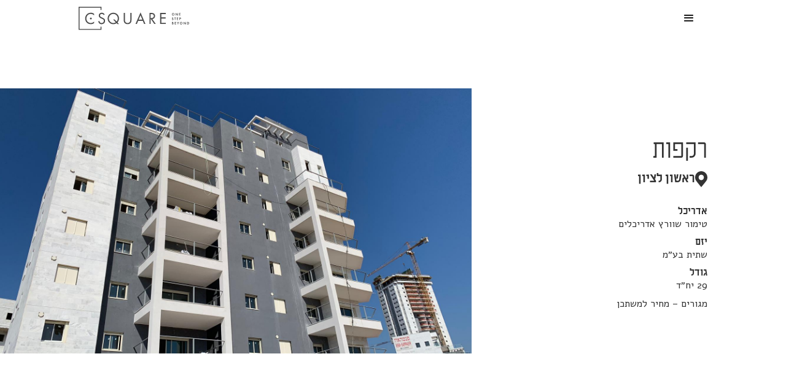

--- FILE ---
content_type: text/html
request_url: https://www.csquarepro.com/projects/rqpvt-rshvn-ltsyvn
body_size: 2422
content:
<!DOCTYPE html><!-- Last Published: Wed Nov 15 2023 12:10:17 GMT+0000 (Coordinated Universal Time) --><html data-wf-domain="www.csquarepro.com" data-wf-page="64b65023cbb311f07e056b68" data-wf-site="64871219ff89b11d469cb8dd" data-wf-collection="64b65023cbb311f07e056b07" data-wf-item-slug="rqpvt-rshvn-ltsyvn"><head><meta charset="utf-8"/><title>סי סקוור - פרויקט | רקפות</title><meta content="סי סקוור - פרויקט | רקפות" property="og:title"/><meta content="https://cdn.prod.website-files.com/64b65023ee9e6ec6db7aee42/64b6538f22060f5d5a1060f4_PHOTO-2019-03-11-19-23-04.jpg" property="og:image"/><meta content="סי סקוור - פרויקט | רקפות" property="twitter:title"/><meta content="https://cdn.prod.website-files.com/64b65023ee9e6ec6db7aee42/64b6538f22060f5d5a1060f4_PHOTO-2019-03-11-19-23-04.jpg" property="twitter:image"/><meta content="width=device-width, initial-scale=1" name="viewport"/><link href="https://assets-global.website-files.com/64871219ff89b11d469cb8dd/css/csquare.webflow.0550c7fce.css" rel="stylesheet" type="text/css"/><link href="https://fonts.googleapis.com" rel="preconnect"/><link href="https://fonts.gstatic.com" rel="preconnect" crossorigin="anonymous"/><script src="https://ajax.googleapis.com/ajax/libs/webfont/1.6.26/webfont.js" type="text/javascript"></script><script type="text/javascript">WebFont.load({  google: {    families: ["Alef:regular,700:hebrew,latin"]  }});</script><script type="text/javascript">!function(o,c){var n=c.documentElement,t=" w-mod-";n.className+=t+"js",("ontouchstart"in o||o.DocumentTouch&&c instanceof DocumentTouch)&&(n.className+=t+"touch")}(window,document);</script><link href="https://cdn.prod.website-files.com/64871219ff89b11d469cb8dd/64c7a95d9c772c7c950e0164_Favicon.png" rel="shortcut icon" type="image/x-icon"/><link href="https://cdn.prod.website-files.com/64871219ff89b11d469cb8dd/64c7a96156b7a95e95a1cccf_Webclip.png" rel="apple-touch-icon"/></head><body class="body"><div data-animation="default" data-collapse="all" data-duration="400" data-easing="ease" data-easing2="ease" role="banner" class="navbar w-nav"><div data-w-id="7e60382f-8c79-219a-b8ef-7ffdcd71fbd3" class="div-block"><a href="/" class="brand w-nav-brand"><img src="https://cdn.prod.website-files.com/64871219ff89b11d469cb8dd/64871d7682e5860a12b3712a_Asset%201.svg" loading="lazy" alt="" class="image-6"/></a><nav role="navigation" class="nav-menu w-nav-menu"><a href="/projects" class="nav-link w-nav-link">פרויקטים</a><a href="/articles" class="nav-link w-nav-link">מאמרים</a><a href="/contact" class="nav-link w-nav-link">דברו איתנו</a></nav><div class="menu-button w-nav-button"><div class="icon-3 w-icon-nav-menu"></div></div></div></div><div class="projects_hero"><div class="hero_wrapper"><div style="background-image:url(&quot;https://cdn.prod.website-files.com/64b65023ee9e6ec6db7aee42/64b6538f22060f5d5a1060f4_PHOTO-2019-03-11-19-23-04.jpg&quot;)" class="projecthero_pic"></div><div class="project_hero_details"><h1 class="heading-9">רקפות</h1><div class="div-block-5"><h1 class="location">ראשון לציון</h1><div class="locationicon"><img src="https://cdn.prod.website-files.com/64871219ff89b11d469cb8dd/64bcce868af963390859a3fb_Asset%2017.svg" loading="lazy" alt="" class="image-7"/></div></div><div class="text-block-4">אדריכל</div><div class="text-block-3">טימור שוורץ אדריכלים</div><div class="text-block-4">יזם</div><div class="text-block-3">שתית בע״מ</div><div class="text-block-4">גודל</div><div class="text-block-3">29 יח״ד</div><div class="text-block-3">מגורים – מחיר למשתכן</div></div></div></div><div class="projects_gallery"><div class="gallery"><div id="w-node-cff5c35b-90ae-6dce-ff14-d3451317ad66-7e056b68" class="w-dyn-list"><script type="text/x-wf-template" id="wf-template-cff5c35b-90ae-6dce-ff14-d3451317ad67">%3Cdiv%20style%3D%22background-image%3Aurl(%26quot%3Bhttps%3A%2F%2Fcdn.prod.website-files.com%2F64b65023ee9e6ec6db7aee42%2F64b653a86bbdd08b761513c3_PHOTO-2018-06-04-09-10-36.jpg%26quot%3B)%22%20role%3D%22listitem%22%20class%3D%22collection-item%20w-dyn-item%20w-dyn-repeater-item%22%3E%3C%2Fdiv%3E</script><div role="list" class="collection-list w-dyn-items"><div style="background-image:url(&quot;https://cdn.prod.website-files.com/64b65023ee9e6ec6db7aee42/64b653a86bbdd08b761513c3_PHOTO-2018-06-04-09-10-36.jpg&quot;)" role="listitem" class="collection-item w-dyn-item w-dyn-repeater-item"></div><div style="background-image:url(&quot;https://cdn.prod.website-files.com/64b65023ee9e6ec6db7aee42/64b653a9ab9f91725b8982ff_PHOTO-2018-07-10-10-50-26.jpg&quot;)" role="listitem" class="collection-item w-dyn-item w-dyn-repeater-item"></div><div style="background-image:url(&quot;https://cdn.prod.website-files.com/64b65023ee9e6ec6db7aee42/64b653a81509df6af99b84ef_PHOTO-2018-12-12-11-42-51.jpg&quot;)" role="listitem" class="collection-item w-dyn-item w-dyn-repeater-item"></div><div style="background-image:url(&quot;https://cdn.prod.website-files.com/64b65023ee9e6ec6db7aee42/64b653a884d27e4bfd689569_PHOTO-2019-02-26-14-46-19.jpg&quot;)" role="listitem" class="collection-item w-dyn-item w-dyn-repeater-item"></div><div style="background-image:url(&quot;https://cdn.prod.website-files.com/64b65023ee9e6ec6db7aee42/64b653a845c2ac6152e65849_PHOTO-2019-02-26-14-46-30.jpg&quot;)" role="listitem" class="collection-item w-dyn-item w-dyn-repeater-item"></div><div style="background-image:url(&quot;https://cdn.prod.website-files.com/64b65023ee9e6ec6db7aee42/64b6538f22060f5d5a1060f4_PHOTO-2019-03-11-19-23-04.jpg&quot;)" role="listitem" class="collection-item w-dyn-item w-dyn-repeater-item"></div><div style="background-image:url(&quot;https://cdn.prod.website-files.com/64b65023ee9e6ec6db7aee42/64b653a8146d77fd25accacd_PHOTO-2019-03-25-08-07-16.jpg&quot;)" role="listitem" class="collection-item w-dyn-item w-dyn-repeater-item"></div><div style="background-image:url(&quot;https://cdn.prod.website-files.com/64b65023ee9e6ec6db7aee42/64b653a8ab9f91725b89828f_PHOTO-2019-04-11-08-00-05.jpg&quot;)" role="listitem" class="collection-item w-dyn-item w-dyn-repeater-item"></div><div style="background-image:url(&quot;https://cdn.prod.website-files.com/64b65023ee9e6ec6db7aee42/64b653a8a7f44fd2b2ab1c32_PHOTO-2019-05-14-11-31-13.jpg&quot;)" role="listitem" class="collection-item w-dyn-item w-dyn-repeater-item"></div><div style="background-image:url(&quot;https://cdn.prod.website-files.com/64b65023ee9e6ec6db7aee42/64b653a87445c8249cb1d11f_PHOTO-2019-04-11-08-00-09.jpg&quot;)" role="listitem" class="collection-item w-dyn-item w-dyn-repeater-item"></div><div style="background-image:url(&quot;https://cdn.prod.website-files.com/64b65023ee9e6ec6db7aee42/64b653a859fcbaabc21a2b6b_PHOTO-2019-05-07-15-42-28.jpg&quot;)" role="listitem" class="collection-item w-dyn-item w-dyn-repeater-item"></div><div style="background-image:url(&quot;https://cdn.prod.website-files.com/64b65023ee9e6ec6db7aee42/64b653a8a7f44fd2b2ab1c32_PHOTO-2019-05-14-11-31-13.jpg&quot;)" role="listitem" class="collection-item w-dyn-item w-dyn-repeater-item"></div><div style="background-image:url(&quot;https://cdn.prod.website-files.com/64b65023ee9e6ec6db7aee42/64b653a86d473034eef5a69a_PHOTO-2019-09-19-08-08-57.jpg&quot;)" role="listitem" class="collection-item w-dyn-item w-dyn-repeater-item"></div><div style="background-image:url(&quot;https://cdn.prod.website-files.com/64b65023ee9e6ec6db7aee42/64b653a8b2301cbb30658e55_PHOTO-2019-11-01-06-56-19.jpg&quot;)" role="listitem" class="collection-item w-dyn-item w-dyn-repeater-item"></div><div style="background-image:url(&quot;https://cdn.prod.website-files.com/64b65023ee9e6ec6db7aee42/64b653a86b0e7a5e979d075d_PHOTO-2019-11-01-06-56-20%202.jpg&quot;)" role="listitem" class="collection-item w-dyn-item w-dyn-repeater-item"></div><div style="background-image:url(&quot;https://cdn.prod.website-files.com/64b65023ee9e6ec6db7aee42/64b653a86e64fe4278bb8e6c_PHOTO-2019-11-01-06-56-20.jpg&quot;)" role="listitem" class="collection-item w-dyn-item w-dyn-repeater-item"></div><div style="background-image:url(&quot;https://cdn.prod.website-files.com/64b65023ee9e6ec6db7aee42/64b653a8f6f93ab988264d78_PHOTO-2019-11-01-06-56-21%202.jpg&quot;)" role="listitem" class="collection-item w-dyn-item w-dyn-repeater-item"></div><div style="background-image:url(&quot;https://cdn.prod.website-files.com/64b65023ee9e6ec6db7aee42/64b653a845c2ac6152e6578e_PHOTO-2019-11-01-06-56-21.jpg&quot;)" role="listitem" class="collection-item w-dyn-item w-dyn-repeater-item"></div><div style="background-image:url(&quot;https://cdn.prod.website-files.com/64b65023ee9e6ec6db7aee42/64b653a8ad9df4dad1ac420e_PHOTO-2019-11-01-06-56-22%202.jpg&quot;)" role="listitem" class="collection-item w-dyn-item w-dyn-repeater-item"></div><div style="background-image:url(&quot;https://cdn.prod.website-files.com/64b65023ee9e6ec6db7aee42/64b653a8a7f44fd2b2ab1c29_PHOTO-2019-11-01-06-56-22%203.jpg&quot;)" role="listitem" class="collection-item w-dyn-item w-dyn-repeater-item"></div><div style="background-image:url(&quot;https://cdn.prod.website-files.com/64b65023ee9e6ec6db7aee42/64b653a8146d77fd25accaac_PHOTO-2019-11-01-06-56-22%204.jpg&quot;)" role="listitem" class="collection-item w-dyn-item w-dyn-repeater-item"></div><div style="background-image:url(&quot;https://cdn.prod.website-files.com/64b65023ee9e6ec6db7aee42/64b653a86b0e7a5e979d072b_PHOTO-2019-11-01-06-56-22.jpg&quot;)" role="listitem" class="collection-item w-dyn-item w-dyn-repeater-item"></div></div><div class="w-dyn-hide w-dyn-empty"><div>No items found.</div></div></div></div></div><div class="footer"><div class="divider"></div><div class="footerinfo"><div class="social"><img src="https://cdn.prod.website-files.com/64871219ff89b11d469cb8dd/64871d621568ab29a2ca58cd_Asset%2010.svg" loading="lazy" alt="" class="image-2"/><img src="https://cdn.prod.website-files.com/64871219ff89b11d469cb8dd/64871d62618ad3f15b16558a_Asset%2011.svg" loading="lazy" alt="" class="image-3"/></div><div class="links"><a href="/" class="link-block-3 w-inline-block"><div class="text-block">עמוד הבית</div></a><a href="/projects" class="link-block-3 w-inline-block"><div class="text-block">פרויקטים</div></a><a href="/articles" class="link-block-3 w-inline-block"><div class="text-block">מאמרים</div></a><a href="/contact" class="link-block-3 w-inline-block"><div class="text-block">דברו איתנו</div></a></div><div class="logo"><img src="https://cdn.prod.website-files.com/64871219ff89b11d469cb8dd/64871d7682e5860a12b3712a_Asset%201.svg" loading="lazy" alt=""/></div></div></div><script src="https://d3e54v103j8qbb.cloudfront.net/js/jquery-3.5.1.min.dc5e7f18c8.js?site=64871219ff89b11d469cb8dd" type="text/javascript" integrity="sha256-9/aliU8dGd2tb6OSsuzixeV4y/faTqgFtohetphbbj0=" crossorigin="anonymous"></script><script src="https://assets-global.website-files.com/64871219ff89b11d469cb8dd/js/webflow.302ce1f5a.js" type="text/javascript"></script></body></html>

--- FILE ---
content_type: text/css
request_url: https://assets-global.website-files.com/64871219ff89b11d469cb8dd/css/csquare.webflow.0550c7fce.css
body_size: 12134
content:
html {
  -ms-text-size-adjust: 100%;
  -webkit-text-size-adjust: 100%;
  font-family: sans-serif;
}

body {
  margin: 0;
}

article, aside, details, figcaption, figure, footer, header, hgroup, main, menu, nav, section, summary {
  display: block;
}

audio, canvas, progress, video {
  vertical-align: baseline;
  display: inline-block;
}

audio:not([controls]) {
  height: 0;
  display: none;
}

[hidden], template {
  display: none;
}

a {
  background-color: rgba(0, 0, 0, 0);
}

a:active, a:hover {
  outline: 0;
}

abbr[title] {
  border-bottom: 1px dotted;
}

b, strong {
  font-weight: bold;
}

dfn {
  font-style: italic;
}

h1 {
  margin: .67em 0;
  font-size: 2em;
}

mark {
  color: #000;
  background: #ff0;
}

small {
  font-size: 80%;
}

sub, sup {
  vertical-align: baseline;
  font-size: 75%;
  line-height: 0;
  position: relative;
}

sup {
  top: -.5em;
}

sub {
  bottom: -.25em;
}

img {
  border: 0;
}

svg:not(:root) {
  overflow: hidden;
}

figure {
  margin: 1em 40px;
}

hr {
  box-sizing: content-box;
  height: 0;
}

pre {
  overflow: auto;
}

code, kbd, pre, samp {
  font-family: monospace;
  font-size: 1em;
}

button, input, optgroup, select, textarea {
  color: inherit;
  font: inherit;
  margin: 0;
}

button {
  overflow: visible;
}

button, select {
  text-transform: none;
}

button, html input[type="button"], input[type="reset"] {
  -webkit-appearance: button;
  cursor: pointer;
}

button[disabled], html input[disabled] {
  cursor: default;
}

button::-moz-focus-inner, input::-moz-focus-inner {
  border: 0;
  padding: 0;
}

input {
  line-height: normal;
}

input[type="checkbox"], input[type="radio"] {
  box-sizing: border-box;
  padding: 0;
}

input[type="number"]::-webkit-inner-spin-button, input[type="number"]::-webkit-outer-spin-button {
  height: auto;
}

input[type="search"] {
  -webkit-appearance: none;
}

input[type="search"]::-webkit-search-cancel-button, input[type="search"]::-webkit-search-decoration {
  -webkit-appearance: none;
}

fieldset {
  border: 1px solid silver;
  margin: 0 2px;
  padding: .35em .625em .75em;
}

legend {
  border: 0;
  padding: 0;
}

textarea {
  overflow: auto;
}

optgroup {
  font-weight: bold;
}

table {
  border-collapse: collapse;
  border-spacing: 0;
}

td, th {
  padding: 0;
}

@font-face {
  font-family: webflow-icons;
  src: url("[data-uri]") format("truetype");
  font-weight: normal;
  font-style: normal;
}

[class^="w-icon-"], [class*=" w-icon-"] {
  speak: none;
  font-variant: normal;
  text-transform: none;
  -webkit-font-smoothing: antialiased;
  -moz-osx-font-smoothing: grayscale;
  font-style: normal;
  font-weight: normal;
  line-height: 1;
  font-family: webflow-icons !important;
}

.w-icon-slider-right:before {
  content: "";
}

.w-icon-slider-left:before {
  content: "";
}

.w-icon-nav-menu:before {
  content: "";
}

.w-icon-arrow-down:before, .w-icon-dropdown-toggle:before {
  content: "";
}

.w-icon-file-upload-remove:before {
  content: "";
}

.w-icon-file-upload-icon:before {
  content: "";
}

* {
  box-sizing: border-box;
}

html {
  height: 100%;
}

body {
  min-height: 100%;
  color: #333;
  background-color: #fff;
  margin: 0;
  font-family: Arial, sans-serif;
  font-size: 14px;
  line-height: 20px;
}

img {
  max-width: 100%;
  vertical-align: middle;
  display: inline-block;
}

html.w-mod-touch * {
  background-attachment: scroll !important;
}

.w-block {
  display: block;
}

.w-inline-block {
  max-width: 100%;
  display: inline-block;
}

.w-clearfix:before, .w-clearfix:after {
  content: " ";
  grid-area: 1 / 1 / 2 / 2;
  display: table;
}

.w-clearfix:after {
  clear: both;
}

.w-hidden {
  display: none;
}

.w-button {
  color: #fff;
  line-height: inherit;
  cursor: pointer;
  background-color: #3898ec;
  border: 0;
  border-radius: 0;
  padding: 9px 15px;
  text-decoration: none;
  display: inline-block;
}

input.w-button {
  -webkit-appearance: button;
}

html[data-w-dynpage] [data-w-cloak] {
  color: rgba(0, 0, 0, 0) !important;
}

.w-webflow-badge, .w-webflow-badge * {
  z-index: auto;
  visibility: visible;
  box-sizing: border-box;
  width: auto;
  height: auto;
  max-height: none;
  max-width: none;
  min-height: 0;
  min-width: 0;
  float: none;
  clear: none;
  box-shadow: none;
  opacity: 1;
  direction: ltr;
  font-family: inherit;
  font-weight: inherit;
  color: inherit;
  font-size: inherit;
  line-height: inherit;
  font-style: inherit;
  font-variant: inherit;
  text-align: inherit;
  letter-spacing: inherit;
  -webkit-text-decoration: inherit;
  text-decoration: inherit;
  text-indent: 0;
  text-transform: inherit;
  text-shadow: none;
  font-smoothing: auto;
  vertical-align: baseline;
  cursor: inherit;
  white-space: inherit;
  word-break: normal;
  word-spacing: normal;
  word-wrap: normal;
  background: none;
  border: 0 rgba(0, 0, 0, 0);
  border-radius: 0;
  margin: 0;
  padding: 0;
  list-style-type: disc;
  transition: none;
  display: block;
  position: static;
  top: auto;
  bottom: auto;
  left: auto;
  right: auto;
  overflow: visible;
  transform: none;
}

.w-webflow-badge {
  white-space: nowrap;
  cursor: pointer;
  box-shadow: 0 0 0 1px rgba(0, 0, 0, .1), 0 1px 3px rgba(0, 0, 0, .1);
  visibility: visible !important;
  z-index: 2147483647 !important;
  color: #aaadb0 !important;
  opacity: 1 !important;
  width: auto !important;
  height: auto !important;
  background-color: #fff !important;
  border-radius: 3px !important;
  margin: 0 !important;
  padding: 6px !important;
  font-size: 12px !important;
  line-height: 14px !important;
  text-decoration: none !important;
  display: inline-block !important;
  position: fixed !important;
  top: auto !important;
  bottom: 12px !important;
  left: auto !important;
  right: 12px !important;
  overflow: visible !important;
  transform: none !important;
}

.w-webflow-badge > img {
  visibility: visible !important;
  opacity: 1 !important;
  vertical-align: middle !important;
  display: inline-block !important;
}

h1, h2, h3, h4, h5, h6 {
  margin-bottom: 10px;
  font-weight: bold;
}

h1 {
  margin-top: 20px;
  font-size: 38px;
  line-height: 44px;
}

h2 {
  margin-top: 20px;
  font-size: 32px;
  line-height: 36px;
}

h3 {
  margin-top: 20px;
  font-size: 24px;
  line-height: 30px;
}

h4 {
  margin-top: 10px;
  font-size: 18px;
  line-height: 24px;
}

h5 {
  margin-top: 10px;
  font-size: 14px;
  line-height: 20px;
}

h6 {
  margin-top: 10px;
  font-size: 12px;
  line-height: 18px;
}

p {
  margin-top: 0;
  margin-bottom: 10px;
}

blockquote {
  border-left: 5px solid #e2e2e2;
  margin: 0 0 10px;
  padding: 10px 20px;
  font-size: 18px;
  line-height: 22px;
}

figure {
  margin: 0 0 10px;
}

figcaption {
  text-align: center;
  margin-top: 5px;
}

ul, ol {
  margin-top: 0;
  margin-bottom: 10px;
  padding-left: 40px;
}

.w-list-unstyled {
  padding-left: 0;
  list-style: none;
}

.w-embed:before, .w-embed:after {
  content: " ";
  grid-area: 1 / 1 / 2 / 2;
  display: table;
}

.w-embed:after {
  clear: both;
}

.w-video {
  width: 100%;
  padding: 0;
  position: relative;
}

.w-video iframe, .w-video object, .w-video embed {
  width: 100%;
  height: 100%;
  border: none;
  position: absolute;
  top: 0;
  left: 0;
}

fieldset {
  border: 0;
  margin: 0;
  padding: 0;
}

button, [type="button"], [type="reset"] {
  cursor: pointer;
  -webkit-appearance: button;
  border: 0;
}

.w-form {
  margin: 0 0 15px;
}

.w-form-done {
  text-align: center;
  background-color: #ddd;
  padding: 20px;
  display: none;
}

.w-form-fail {
  background-color: #ffdede;
  margin-top: 10px;
  padding: 10px;
  display: none;
}

label {
  margin-bottom: 5px;
  font-weight: bold;
  display: block;
}

.w-input, .w-select {
  width: 100%;
  height: 38px;
  color: #333;
  vertical-align: middle;
  background-color: #fff;
  border: 1px solid #ccc;
  margin-bottom: 10px;
  padding: 8px 12px;
  font-size: 14px;
  line-height: 1.42857;
  display: block;
}

.w-input:-moz-placeholder, .w-select:-moz-placeholder {
  color: #999;
}

.w-input::-moz-placeholder, .w-select::-moz-placeholder {
  color: #999;
  opacity: 1;
}

.w-input::-webkit-input-placeholder, .w-select::-webkit-input-placeholder {
  color: #999;
}

.w-input:focus, .w-select:focus {
  border-color: #3898ec;
  outline: 0;
}

.w-input[disabled], .w-select[disabled], .w-input[readonly], .w-select[readonly], fieldset[disabled] .w-input, fieldset[disabled] .w-select {
  cursor: not-allowed;
}

.w-input[disabled]:not(.w-input-disabled), .w-select[disabled]:not(.w-input-disabled), .w-input[readonly], .w-select[readonly], fieldset[disabled]:not(.w-input-disabled) .w-input, fieldset[disabled]:not(.w-input-disabled) .w-select {
  background-color: #eee;
}

textarea.w-input, textarea.w-select {
  height: auto;
}

.w-select {
  background-color: #f3f3f3;
}

.w-select[multiple] {
  height: auto;
}

.w-form-label {
  cursor: pointer;
  margin-bottom: 0;
  font-weight: normal;
  display: inline-block;
}

.w-radio {
  margin-bottom: 5px;
  padding-left: 20px;
  display: block;
}

.w-radio:before, .w-radio:after {
  content: " ";
  grid-area: 1 / 1 / 2 / 2;
  display: table;
}

.w-radio:after {
  clear: both;
}

.w-radio-input {
  float: left;
  margin: 3px 0 0 -20px;
  line-height: normal;
}

.w-file-upload {
  margin-bottom: 10px;
  display: block;
}

.w-file-upload-input {
  width: .1px;
  height: .1px;
  opacity: 0;
  z-index: -100;
  position: absolute;
  overflow: hidden;
}

.w-file-upload-default, .w-file-upload-uploading, .w-file-upload-success {
  color: #333;
  display: inline-block;
}

.w-file-upload-error {
  margin-top: 10px;
  display: block;
}

.w-file-upload-default.w-hidden, .w-file-upload-uploading.w-hidden, .w-file-upload-error.w-hidden, .w-file-upload-success.w-hidden {
  display: none;
}

.w-file-upload-uploading-btn {
  cursor: pointer;
  background-color: #fafafa;
  border: 1px solid #ccc;
  margin: 0;
  padding: 8px 12px;
  font-size: 14px;
  font-weight: normal;
  display: flex;
}

.w-file-upload-file {
  background-color: #fafafa;
  border: 1px solid #ccc;
  flex-grow: 1;
  justify-content: space-between;
  margin: 0;
  padding: 8px 9px 8px 11px;
  display: flex;
}

.w-file-upload-file-name {
  font-size: 14px;
  font-weight: normal;
  display: block;
}

.w-file-remove-link {
  width: auto;
  height: auto;
  cursor: pointer;
  margin-top: 3px;
  margin-left: 10px;
  padding: 3px;
  display: block;
}

.w-icon-file-upload-remove {
  margin: auto;
  font-size: 10px;
}

.w-file-upload-error-msg {
  color: #ea384c;
  padding: 2px 0;
  display: inline-block;
}

.w-file-upload-info {
  padding: 0 12px;
  line-height: 38px;
  display: inline-block;
}

.w-file-upload-label {
  cursor: pointer;
  background-color: #fafafa;
  border: 1px solid #ccc;
  margin: 0;
  padding: 8px 12px;
  font-size: 14px;
  font-weight: normal;
  display: inline-block;
}

.w-icon-file-upload-icon, .w-icon-file-upload-uploading {
  width: 20px;
  margin-right: 8px;
  display: inline-block;
}

.w-icon-file-upload-uploading {
  height: 20px;
}

.w-container {
  max-width: 940px;
  margin-left: auto;
  margin-right: auto;
}

.w-container:before, .w-container:after {
  content: " ";
  grid-area: 1 / 1 / 2 / 2;
  display: table;
}

.w-container:after {
  clear: both;
}

.w-container .w-row {
  margin-left: -10px;
  margin-right: -10px;
}

.w-row:before, .w-row:after {
  content: " ";
  grid-area: 1 / 1 / 2 / 2;
  display: table;
}

.w-row:after {
  clear: both;
}

.w-row .w-row {
  margin-left: 0;
  margin-right: 0;
}

.w-col {
  float: left;
  width: 100%;
  min-height: 1px;
  padding-left: 10px;
  padding-right: 10px;
  position: relative;
}

.w-col .w-col {
  padding-left: 0;
  padding-right: 0;
}

.w-col-1 {
  width: 8.33333%;
}

.w-col-2 {
  width: 16.6667%;
}

.w-col-3 {
  width: 25%;
}

.w-col-4 {
  width: 33.3333%;
}

.w-col-5 {
  width: 41.6667%;
}

.w-col-6 {
  width: 50%;
}

.w-col-7 {
  width: 58.3333%;
}

.w-col-8 {
  width: 66.6667%;
}

.w-col-9 {
  width: 75%;
}

.w-col-10 {
  width: 83.3333%;
}

.w-col-11 {
  width: 91.6667%;
}

.w-col-12 {
  width: 100%;
}

.w-hidden-main {
  display: none !important;
}

@media screen and (max-width: 991px) {
  .w-container {
    max-width: 728px;
  }

  .w-hidden-main {
    display: inherit !important;
  }

  .w-hidden-medium {
    display: none !important;
  }

  .w-col-medium-1 {
    width: 8.33333%;
  }

  .w-col-medium-2 {
    width: 16.6667%;
  }

  .w-col-medium-3 {
    width: 25%;
  }

  .w-col-medium-4 {
    width: 33.3333%;
  }

  .w-col-medium-5 {
    width: 41.6667%;
  }

  .w-col-medium-6 {
    width: 50%;
  }

  .w-col-medium-7 {
    width: 58.3333%;
  }

  .w-col-medium-8 {
    width: 66.6667%;
  }

  .w-col-medium-9 {
    width: 75%;
  }

  .w-col-medium-10 {
    width: 83.3333%;
  }

  .w-col-medium-11 {
    width: 91.6667%;
  }

  .w-col-medium-12 {
    width: 100%;
  }

  .w-col-stack {
    width: 100%;
    left: auto;
    right: auto;
  }
}

@media screen and (max-width: 767px) {
  .w-hidden-main, .w-hidden-medium {
    display: inherit !important;
  }

  .w-hidden-small {
    display: none !important;
  }

  .w-row, .w-container .w-row {
    margin-left: 0;
    margin-right: 0;
  }

  .w-col {
    width: 100%;
    left: auto;
    right: auto;
  }

  .w-col-small-1 {
    width: 8.33333%;
  }

  .w-col-small-2 {
    width: 16.6667%;
  }

  .w-col-small-3 {
    width: 25%;
  }

  .w-col-small-4 {
    width: 33.3333%;
  }

  .w-col-small-5 {
    width: 41.6667%;
  }

  .w-col-small-6 {
    width: 50%;
  }

  .w-col-small-7 {
    width: 58.3333%;
  }

  .w-col-small-8 {
    width: 66.6667%;
  }

  .w-col-small-9 {
    width: 75%;
  }

  .w-col-small-10 {
    width: 83.3333%;
  }

  .w-col-small-11 {
    width: 91.6667%;
  }

  .w-col-small-12 {
    width: 100%;
  }
}

@media screen and (max-width: 479px) {
  .w-container {
    max-width: none;
  }

  .w-hidden-main, .w-hidden-medium, .w-hidden-small {
    display: inherit !important;
  }

  .w-hidden-tiny {
    display: none !important;
  }

  .w-col {
    width: 100%;
  }

  .w-col-tiny-1 {
    width: 8.33333%;
  }

  .w-col-tiny-2 {
    width: 16.6667%;
  }

  .w-col-tiny-3 {
    width: 25%;
  }

  .w-col-tiny-4 {
    width: 33.3333%;
  }

  .w-col-tiny-5 {
    width: 41.6667%;
  }

  .w-col-tiny-6 {
    width: 50%;
  }

  .w-col-tiny-7 {
    width: 58.3333%;
  }

  .w-col-tiny-8 {
    width: 66.6667%;
  }

  .w-col-tiny-9 {
    width: 75%;
  }

  .w-col-tiny-10 {
    width: 83.3333%;
  }

  .w-col-tiny-11 {
    width: 91.6667%;
  }

  .w-col-tiny-12 {
    width: 100%;
  }
}

.w-widget {
  position: relative;
}

.w-widget-map {
  width: 100%;
  height: 400px;
}

.w-widget-map label {
  width: auto;
  display: inline;
}

.w-widget-map img {
  max-width: inherit;
}

.w-widget-map .gm-style-iw {
  text-align: center;
}

.w-widget-map .gm-style-iw > button {
  display: none !important;
}

.w-widget-twitter {
  overflow: hidden;
}

.w-widget-twitter-count-shim {
  vertical-align: top;
  width: 28px;
  height: 20px;
  text-align: center;
  background: #fff;
  border: 1px solid #758696;
  border-radius: 3px;
  display: inline-block;
  position: relative;
}

.w-widget-twitter-count-shim * {
  pointer-events: none;
  -webkit-user-select: none;
  -ms-user-select: none;
  user-select: none;
}

.w-widget-twitter-count-shim .w-widget-twitter-count-inner {
  text-align: center;
  color: #999;
  font-family: serif;
  font-size: 15px;
  line-height: 12px;
  position: relative;
}

.w-widget-twitter-count-shim .w-widget-twitter-count-clear {
  display: block;
  position: relative;
}

.w-widget-twitter-count-shim.w--large {
  width: 36px;
  height: 28px;
}

.w-widget-twitter-count-shim.w--large .w-widget-twitter-count-inner {
  font-size: 18px;
  line-height: 18px;
}

.w-widget-twitter-count-shim:not(.w--vertical) {
  margin-left: 5px;
  margin-right: 8px;
}

.w-widget-twitter-count-shim:not(.w--vertical).w--large {
  margin-left: 6px;
}

.w-widget-twitter-count-shim:not(.w--vertical):before, .w-widget-twitter-count-shim:not(.w--vertical):after {
  content: " ";
  height: 0;
  width: 0;
  pointer-events: none;
  border: solid rgba(0, 0, 0, 0);
  position: absolute;
  top: 50%;
  left: 0;
}

.w-widget-twitter-count-shim:not(.w--vertical):before {
  border-width: 4px;
  border-color: rgba(117, 134, 150, 0) #5d6c7b rgba(117, 134, 150, 0) rgba(117, 134, 150, 0);
  margin-top: -4px;
  margin-left: -9px;
}

.w-widget-twitter-count-shim:not(.w--vertical).w--large:before {
  border-width: 5px;
  margin-top: -5px;
  margin-left: -10px;
}

.w-widget-twitter-count-shim:not(.w--vertical):after {
  border-width: 4px;
  border-color: rgba(255, 255, 255, 0) #fff rgba(255, 255, 255, 0) rgba(255, 255, 255, 0);
  margin-top: -4px;
  margin-left: -8px;
}

.w-widget-twitter-count-shim:not(.w--vertical).w--large:after {
  border-width: 5px;
  margin-top: -5px;
  margin-left: -9px;
}

.w-widget-twitter-count-shim.w--vertical {
  width: 61px;
  height: 33px;
  margin-bottom: 8px;
}

.w-widget-twitter-count-shim.w--vertical:before, .w-widget-twitter-count-shim.w--vertical:after {
  content: " ";
  height: 0;
  width: 0;
  pointer-events: none;
  border: solid rgba(0, 0, 0, 0);
  position: absolute;
  top: 100%;
  left: 50%;
}

.w-widget-twitter-count-shim.w--vertical:before {
  border-width: 5px;
  border-color: #5d6c7b rgba(117, 134, 150, 0) rgba(117, 134, 150, 0);
  margin-left: -5px;
}

.w-widget-twitter-count-shim.w--vertical:after {
  border-width: 4px;
  border-color: #fff rgba(255, 255, 255, 0) rgba(255, 255, 255, 0);
  margin-left: -4px;
}

.w-widget-twitter-count-shim.w--vertical .w-widget-twitter-count-inner {
  font-size: 18px;
  line-height: 22px;
}

.w-widget-twitter-count-shim.w--vertical.w--large {
  width: 76px;
}

.w-background-video {
  height: 500px;
  color: #fff;
  position: relative;
  overflow: hidden;
}

.w-background-video > video {
  width: 100%;
  height: 100%;
  object-fit: cover;
  z-index: -100;
  background-position: 50%;
  background-size: cover;
  margin: auto;
  position: absolute;
  top: -100%;
  bottom: -100%;
  left: -100%;
  right: -100%;
}

.w-background-video > video::-webkit-media-controls-start-playback-button {
  -webkit-appearance: none;
  display: none !important;
}

.w-background-video--control {
  background-color: rgba(0, 0, 0, 0);
  padding: 0;
  position: absolute;
  bottom: 1em;
  right: 1em;
}

.w-background-video--control > [hidden] {
  display: none !important;
}

.w-slider {
  height: 300px;
  text-align: center;
  clear: both;
  -webkit-tap-highlight-color: rgba(0, 0, 0, 0);
  tap-highlight-color: rgba(0, 0, 0, 0);
  background: #ddd;
  position: relative;
}

.w-slider-mask {
  z-index: 1;
  height: 100%;
  white-space: nowrap;
  display: block;
  position: relative;
  left: 0;
  right: 0;
  overflow: hidden;
}

.w-slide {
  vertical-align: top;
  width: 100%;
  height: 100%;
  white-space: normal;
  text-align: left;
  display: inline-block;
  position: relative;
}

.w-slider-nav {
  z-index: 2;
  height: 40px;
  text-align: center;
  -webkit-tap-highlight-color: rgba(0, 0, 0, 0);
  tap-highlight-color: rgba(0, 0, 0, 0);
  margin: auto;
  padding-top: 10px;
  position: absolute;
  top: auto;
  bottom: 0;
  left: 0;
  right: 0;
}

.w-slider-nav.w-round > div {
  border-radius: 100%;
}

.w-slider-nav.w-num > div {
  width: auto;
  height: auto;
  font-size: inherit;
  line-height: inherit;
  padding: .2em .5em;
}

.w-slider-nav.w-shadow > div {
  box-shadow: 0 0 3px rgba(51, 51, 51, .4);
}

.w-slider-nav-invert {
  color: #fff;
}

.w-slider-nav-invert > div {
  background-color: rgba(34, 34, 34, .4);
}

.w-slider-nav-invert > div.w-active {
  background-color: #222;
}

.w-slider-dot {
  width: 1em;
  height: 1em;
  cursor: pointer;
  background-color: rgba(255, 255, 255, .4);
  margin: 0 3px .5em;
  transition: background-color .1s, color .1s;
  display: inline-block;
  position: relative;
}

.w-slider-dot.w-active {
  background-color: #fff;
}

.w-slider-dot:focus {
  outline: none;
  box-shadow: 0 0 0 2px #fff;
}

.w-slider-dot:focus.w-active {
  box-shadow: none;
}

.w-slider-arrow-left, .w-slider-arrow-right {
  width: 80px;
  cursor: pointer;
  color: #fff;
  -webkit-tap-highlight-color: rgba(0, 0, 0, 0);
  tap-highlight-color: rgba(0, 0, 0, 0);
  -webkit-user-select: none;
  -ms-user-select: none;
  user-select: none;
  margin: auto;
  font-size: 40px;
  position: absolute;
  top: 0;
  bottom: 0;
  left: 0;
  right: 0;
  overflow: hidden;
}

.w-slider-arrow-left [class^="w-icon-"], .w-slider-arrow-right [class^="w-icon-"], .w-slider-arrow-left [class*=" w-icon-"], .w-slider-arrow-right [class*=" w-icon-"] {
  position: absolute;
}

.w-slider-arrow-left:focus, .w-slider-arrow-right:focus {
  outline: 0;
}

.w-slider-arrow-left {
  z-index: 3;
  right: auto;
}

.w-slider-arrow-right {
  z-index: 4;
  left: auto;
}

.w-icon-slider-left, .w-icon-slider-right {
  width: 1em;
  height: 1em;
  margin: auto;
  top: 0;
  bottom: 0;
  left: 0;
  right: 0;
}

.w-slider-aria-label {
  clip: rect(0 0 0 0);
  height: 1px;
  width: 1px;
  border: 0;
  margin: -1px;
  padding: 0;
  position: absolute;
  overflow: hidden;
}

.w-slider-force-show {
  display: block !important;
}

.w-dropdown {
  text-align: left;
  z-index: 900;
  margin-left: auto;
  margin-right: auto;
  display: inline-block;
  position: relative;
}

.w-dropdown-btn, .w-dropdown-toggle, .w-dropdown-link {
  vertical-align: top;
  color: #222;
  text-align: left;
  white-space: nowrap;
  margin-left: auto;
  margin-right: auto;
  padding: 20px;
  text-decoration: none;
  position: relative;
}

.w-dropdown-toggle {
  -webkit-user-select: none;
  -ms-user-select: none;
  user-select: none;
  cursor: pointer;
  padding-right: 40px;
  display: inline-block;
}

.w-dropdown-toggle:focus {
  outline: 0;
}

.w-icon-dropdown-toggle {
  width: 1em;
  height: 1em;
  margin: auto 20px auto auto;
  position: absolute;
  top: 0;
  bottom: 0;
  right: 0;
}

.w-dropdown-list {
  min-width: 100%;
  background: #ddd;
  display: none;
  position: absolute;
}

.w-dropdown-list.w--open {
  display: block;
}

.w-dropdown-link {
  color: #222;
  padding: 10px 20px;
  display: block;
}

.w-dropdown-link.w--current {
  color: #0082f3;
}

.w-dropdown-link:focus {
  outline: 0;
}

@media screen and (max-width: 767px) {
  .w-nav-brand {
    padding-left: 10px;
  }
}

.w-lightbox-backdrop {
  cursor: auto;
  letter-spacing: normal;
  text-indent: 0;
  text-shadow: none;
  text-transform: none;
  visibility: visible;
  white-space: normal;
  word-break: normal;
  word-spacing: normal;
  word-wrap: normal;
  color: #fff;
  text-align: center;
  z-index: 2000;
  opacity: 0;
  -webkit-user-select: none;
  -moz-user-select: none;
  -webkit-tap-highlight-color: transparent;
  background: rgba(0, 0, 0, .9);
  outline: 0;
  font-family: Helvetica Neue, Helvetica, Ubuntu, Segoe UI, Verdana, sans-serif;
  font-size: 17px;
  font-style: normal;
  font-weight: 300;
  line-height: 1.2;
  list-style: disc;
  position: fixed;
  top: 0;
  bottom: 0;
  left: 0;
  right: 0;
  -webkit-transform: translate(0);
}

.w-lightbox-backdrop, .w-lightbox-container {
  height: 100%;
  -webkit-overflow-scrolling: touch;
  overflow: auto;
}

.w-lightbox-content {
  height: 100vh;
  position: relative;
  overflow: hidden;
}

.w-lightbox-view {
  width: 100vw;
  height: 100vh;
  opacity: 0;
  position: absolute;
}

.w-lightbox-view:before {
  content: "";
  height: 100vh;
}

.w-lightbox-group, .w-lightbox-group .w-lightbox-view, .w-lightbox-group .w-lightbox-view:before {
  height: 86vh;
}

.w-lightbox-frame, .w-lightbox-view:before {
  vertical-align: middle;
  display: inline-block;
}

.w-lightbox-figure {
  margin: 0;
  position: relative;
}

.w-lightbox-group .w-lightbox-figure {
  cursor: pointer;
}

.w-lightbox-img {
  width: auto;
  height: auto;
  max-width: none;
}

.w-lightbox-image {
  float: none;
  max-width: 100vw;
  max-height: 100vh;
  display: block;
}

.w-lightbox-group .w-lightbox-image {
  max-height: 86vh;
}

.w-lightbox-caption {
  text-align: left;
  text-overflow: ellipsis;
  white-space: nowrap;
  background: rgba(0, 0, 0, .4);
  padding: .5em 1em;
  position: absolute;
  bottom: 0;
  left: 0;
  right: 0;
  overflow: hidden;
}

.w-lightbox-embed {
  width: 100%;
  height: 100%;
  position: absolute;
  top: 0;
  bottom: 0;
  left: 0;
  right: 0;
}

.w-lightbox-control {
  width: 4em;
  cursor: pointer;
  background-position: center;
  background-repeat: no-repeat;
  background-size: 24px;
  transition: all .3s;
  position: absolute;
  top: 0;
}

.w-lightbox-left {
  background-image: url("[data-uri]");
  display: none;
  bottom: 0;
  left: 0;
}

.w-lightbox-right {
  background-image: url("[data-uri]");
  display: none;
  bottom: 0;
  right: 0;
}

.w-lightbox-close {
  height: 2.6em;
  background-image: url("[data-uri]");
  background-size: 18px;
  right: 0;
}

.w-lightbox-strip {
  white-space: nowrap;
  padding: 0 1vh;
  line-height: 0;
  position: absolute;
  bottom: 0;
  left: 0;
  right: 0;
  overflow-x: auto;
  overflow-y: hidden;
}

.w-lightbox-item {
  width: 10vh;
  box-sizing: content-box;
  cursor: pointer;
  padding: 2vh 1vh;
  display: inline-block;
  -webkit-transform: translate3d(0, 0, 0);
}

.w-lightbox-active {
  opacity: .3;
}

.w-lightbox-thumbnail {
  height: 10vh;
  background: #222;
  position: relative;
  overflow: hidden;
}

.w-lightbox-thumbnail-image {
  position: absolute;
  top: 0;
  left: 0;
}

.w-lightbox-thumbnail .w-lightbox-tall {
  width: 100%;
  top: 50%;
  transform: translate(0, -50%);
}

.w-lightbox-thumbnail .w-lightbox-wide {
  height: 100%;
  left: 50%;
  transform: translate(-50%);
}

.w-lightbox-spinner {
  box-sizing: border-box;
  width: 40px;
  height: 40px;
  border: 5px solid rgba(0, 0, 0, .4);
  border-radius: 50%;
  margin-top: -20px;
  margin-left: -20px;
  animation: .8s linear infinite spin;
  position: absolute;
  top: 50%;
  left: 50%;
}

.w-lightbox-spinner:after {
  content: "";
  border: 3px solid rgba(0, 0, 0, 0);
  border-bottom-color: #fff;
  border-radius: 50%;
  position: absolute;
  top: -4px;
  bottom: -4px;
  left: -4px;
  right: -4px;
}

.w-lightbox-hide {
  display: none;
}

.w-lightbox-noscroll {
  overflow: hidden;
}

@media (min-width: 768px) {
  .w-lightbox-content {
    height: 96vh;
    margin-top: 2vh;
  }

  .w-lightbox-view, .w-lightbox-view:before {
    height: 96vh;
  }

  .w-lightbox-group, .w-lightbox-group .w-lightbox-view, .w-lightbox-group .w-lightbox-view:before {
    height: 84vh;
  }

  .w-lightbox-image {
    max-width: 96vw;
    max-height: 96vh;
  }

  .w-lightbox-group .w-lightbox-image {
    max-width: 82.3vw;
    max-height: 84vh;
  }

  .w-lightbox-left, .w-lightbox-right {
    opacity: .5;
    display: block;
  }

  .w-lightbox-close {
    opacity: .8;
  }

  .w-lightbox-control:hover {
    opacity: 1;
  }
}

.w-lightbox-inactive, .w-lightbox-inactive:hover {
  opacity: 0;
}

.w-richtext:before, .w-richtext:after {
  content: " ";
  grid-area: 1 / 1 / 2 / 2;
  display: table;
}

.w-richtext:after {
  clear: both;
}

.w-richtext[contenteditable="true"]:before, .w-richtext[contenteditable="true"]:after {
  white-space: initial;
}

.w-richtext ol, .w-richtext ul {
  overflow: hidden;
}

.w-richtext .w-richtext-figure-selected.w-richtext-figure-type-video div:after, .w-richtext .w-richtext-figure-selected[data-rt-type="video"] div:after, .w-richtext .w-richtext-figure-selected.w-richtext-figure-type-image div, .w-richtext .w-richtext-figure-selected[data-rt-type="image"] div {
  outline: 2px solid #2895f7;
}

.w-richtext figure.w-richtext-figure-type-video > div:after, .w-richtext figure[data-rt-type="video"] > div:after {
  content: "";
  display: none;
  position: absolute;
  top: 0;
  bottom: 0;
  left: 0;
  right: 0;
}

.w-richtext figure {
  max-width: 60%;
  position: relative;
}

.w-richtext figure > div:before {
  cursor: default !important;
}

.w-richtext figure img {
  width: 100%;
}

.w-richtext figure figcaption.w-richtext-figcaption-placeholder {
  opacity: .6;
}

.w-richtext figure div {
  color: rgba(0, 0, 0, 0);
  font-size: 0;
}

.w-richtext figure.w-richtext-figure-type-image, .w-richtext figure[data-rt-type="image"] {
  display: table;
}

.w-richtext figure.w-richtext-figure-type-image > div, .w-richtext figure[data-rt-type="image"] > div {
  display: inline-block;
}

.w-richtext figure.w-richtext-figure-type-image > figcaption, .w-richtext figure[data-rt-type="image"] > figcaption {
  caption-side: bottom;
  display: table-caption;
}

.w-richtext figure.w-richtext-figure-type-video, .w-richtext figure[data-rt-type="video"] {
  width: 60%;
  height: 0;
}

.w-richtext figure.w-richtext-figure-type-video iframe, .w-richtext figure[data-rt-type="video"] iframe {
  width: 100%;
  height: 100%;
  position: absolute;
  top: 0;
  left: 0;
}

.w-richtext figure.w-richtext-figure-type-video > div, .w-richtext figure[data-rt-type="video"] > div {
  width: 100%;
}

.w-richtext figure.w-richtext-align-center {
  clear: both;
  margin-left: auto;
  margin-right: auto;
}

.w-richtext figure.w-richtext-align-center.w-richtext-figure-type-image > div, .w-richtext figure.w-richtext-align-center[data-rt-type="image"] > div {
  max-width: 100%;
}

.w-richtext figure.w-richtext-align-normal {
  clear: both;
}

.w-richtext figure.w-richtext-align-fullwidth {
  width: 100%;
  max-width: 100%;
  text-align: center;
  clear: both;
  margin-left: auto;
  margin-right: auto;
  display: block;
}

.w-richtext figure.w-richtext-align-fullwidth > div {
  padding-bottom: inherit;
  display: inline-block;
}

.w-richtext figure.w-richtext-align-fullwidth > figcaption {
  display: block;
}

.w-richtext figure.w-richtext-align-floatleft {
  float: left;
  clear: none;
  margin-right: 15px;
}

.w-richtext figure.w-richtext-align-floatright {
  float: right;
  clear: none;
  margin-left: 15px;
}

.w-nav {
  z-index: 1000;
  background: #ddd;
  position: relative;
}

.w-nav:before, .w-nav:after {
  content: " ";
  grid-area: 1 / 1 / 2 / 2;
  display: table;
}

.w-nav:after {
  clear: both;
}

.w-nav-brand {
  float: left;
  color: #333;
  text-decoration: none;
  position: relative;
}

.w-nav-link {
  vertical-align: top;
  color: #222;
  text-align: left;
  margin-left: auto;
  margin-right: auto;
  padding: 20px;
  text-decoration: none;
  display: inline-block;
  position: relative;
}

.w-nav-link.w--current {
  color: #0082f3;
}

.w-nav-menu {
  float: right;
  position: relative;
}

[data-nav-menu-open] {
  text-align: center;
  min-width: 200px;
  background: #c8c8c8;
  position: absolute;
  top: 100%;
  left: 0;
  right: 0;
  overflow: visible;
  display: block !important;
}

.w--nav-link-open {
  display: block;
  position: relative;
}

.w-nav-overlay {
  width: 100%;
  display: none;
  position: absolute;
  top: 100%;
  left: 0;
  right: 0;
  overflow: hidden;
}

.w-nav-overlay [data-nav-menu-open] {
  top: 0;
}

.w-nav[data-animation="over-left"] .w-nav-overlay {
  width: auto;
}

.w-nav[data-animation="over-left"] .w-nav-overlay, .w-nav[data-animation="over-left"] [data-nav-menu-open] {
  z-index: 1;
  top: 0;
  right: auto;
}

.w-nav[data-animation="over-right"] .w-nav-overlay {
  width: auto;
}

.w-nav[data-animation="over-right"] .w-nav-overlay, .w-nav[data-animation="over-right"] [data-nav-menu-open] {
  z-index: 1;
  top: 0;
  left: auto;
}

.w-nav-button {
  float: right;
  cursor: pointer;
  -webkit-tap-highlight-color: rgba(0, 0, 0, 0);
  tap-highlight-color: rgba(0, 0, 0, 0);
  -webkit-user-select: none;
  -ms-user-select: none;
  user-select: none;
  padding: 18px;
  font-size: 24px;
  display: none;
  position: relative;
}

.w-nav-button:focus {
  outline: 0;
}

.w-nav-button.w--open {
  color: #fff;
  background-color: #c8c8c8;
}

.w-nav[data-collapse="all"] .w-nav-menu {
  display: none;
}

.w-nav[data-collapse="all"] .w-nav-button, .w--nav-dropdown-open, .w--nav-dropdown-toggle-open {
  display: block;
}

.w--nav-dropdown-list-open {
  position: static;
}

@media screen and (max-width: 991px) {
  .w-nav[data-collapse="medium"] .w-nav-menu {
    display: none;
  }

  .w-nav[data-collapse="medium"] .w-nav-button {
    display: block;
  }
}

@media screen and (max-width: 767px) {
  .w-nav[data-collapse="small"] .w-nav-menu {
    display: none;
  }

  .w-nav[data-collapse="small"] .w-nav-button {
    display: block;
  }

  .w-nav-brand {
    padding-left: 10px;
  }
}

@media screen and (max-width: 479px) {
  .w-nav[data-collapse="tiny"] .w-nav-menu {
    display: none;
  }

  .w-nav[data-collapse="tiny"] .w-nav-button {
    display: block;
  }
}

.w-tabs {
  position: relative;
}

.w-tabs:before, .w-tabs:after {
  content: " ";
  grid-area: 1 / 1 / 2 / 2;
  display: table;
}

.w-tabs:after {
  clear: both;
}

.w-tab-menu {
  position: relative;
}

.w-tab-link {
  vertical-align: top;
  text-align: left;
  cursor: pointer;
  color: #222;
  background-color: #ddd;
  padding: 9px 30px;
  text-decoration: none;
  display: inline-block;
  position: relative;
}

.w-tab-link.w--current {
  background-color: #c8c8c8;
}

.w-tab-link:focus {
  outline: 0;
}

.w-tab-content {
  display: block;
  position: relative;
  overflow: hidden;
}

.w-tab-pane {
  display: none;
  position: relative;
}

.w--tab-active {
  display: block;
}

@media screen and (max-width: 479px) {
  .w-tab-link {
    display: block;
  }
}

.w-ix-emptyfix:after {
  content: "";
}

@keyframes spin {
  0% {
    transform: rotate(0);
  }

  100% {
    transform: rotate(360deg);
  }
}

.w-dyn-empty {
  background-color: #ddd;
  padding: 10px;
}

.w-dyn-hide, .w-dyn-bind-empty, .w-condition-invisible {
  display: none !important;
}

.wf-layout-layout {
  display: grid;
}

:root {
  --floral-white: #fff8ee;
}

.hero {
  height: 100vh;
  grid-row-gap: 70px;
  background-color: var(--floral-white);
  background-image: linear-gradient(rgba(255, 246, 237, .92), rgba(255, 246, 237, .92)), url("https://assets-global.website-files.com/64871219ff89b11d469cb8dd/648722cd64b286f1d7153f29_matthew-henry-VviFtDJakYk-unsplash.jpg");
  background-position: 0 0, 50%;
  background-size: auto, cover;
  flex-direction: column;
  justify-content: center;
  align-items: center;
  display: flex;
}

.navbar {
  width: 100vw;
  background-color: rgba(0, 0, 0, 0);
  position: fixed;
  top: 0%;
  bottom: auto;
  left: 0%;
  right: 0%;
}

.logowrapper {
  width: 140px;
}

.buttonswrapper {
  grid-column-gap: 20px;
  justify-content: center;
  align-items: center;
  display: flex;
}

.button {
  color: #000;
  letter-spacing: 1px;
  background-color: rgba(0, 0, 0, 0);
  border: 1px solid #000;
  padding: 12px 30px;
  font-family: Nextexitfot Light, sans-serif;
  font-size: 20px;
  font-weight: 300;
}

.button:hover {
  color: #fff;
  background-color: #000;
}

.aboutsection {
  height: auto;
  padding-top: 20vh;
  padding-bottom: 20vh;
}

.aboutwrapper {
  grid-column-gap: 50px;
  text-align: right;
  justify-content: center;
  align-items: flex-start;
  display: flex;
  position: relative;
}

.abouttest {
  width: 50%;
  max-width: 480px;
}

.aboutpicture {
  width: 50%;
  max-width: 340px;
  min-height: 460px;
  text-align: left;
  background-image: url("https://assets-global.website-files.com/64871219ff89b11d469cb8dd/64cb966a1c086523b7f04f3e_BW.png");
  background-position: 50%;
  background-size: cover;
}

.body {
  direction: rtl;
}

.paragraph {
  margin-bottom: 0;
  font-family: Alef, sans-serif;
  font-size: 16px;
}

.heading {
  margin-top: 0;
  margin-bottom: 20px;
  font-family: Nextexitfot Light, sans-serif;
  font-size: 50px;
  font-weight: 300;
}

.image {
  z-index: -3;
  width: 430px;
  opacity: .4;
  position: absolute;
  top: -10%;
  right: 30%;
}

.projectssection {
  width: 1000px;
  grid-column-gap: 4px;
  grid-row-gap: 4px;
  flex-wrap: wrap;
  justify-content: center;
  margin-left: auto;
  margin-right: auto;
  display: flex;
}

.picture {
  width: 330px;
  height: 380px;
  color: #313131;
  text-align: center;
  background-image: url("https://assets-global.website-files.com/64871219ff89b11d469cb8dd/6487199664b286f1d70901ea_Asset%205%403x.png");
  background-position: 50%;
  background-size: cover;
  justify-content: center;
  align-items: center;
  display: flex;
  position: relative;
}

.picture:hover {
  background-image: url("https://assets-global.website-files.com/64871219ff89b11d469cb8dd/6487199664b286f1d70901ea_Asset%205%403x.png");
  background-position: 50%;
  background-size: cover;
}

.picture._2 {
  background-image: url("https://assets-global.website-files.com/64871219ff89b11d469cb8dd/64871997539f7d0726ffd648_Asset%208%403x.png");
}

.picture._3 {
  background-image: url("https://assets-global.website-files.com/64871219ff89b11d469cb8dd/64871996618ad3f15b11ca13_Asset%206%403x.png");
}

.picture._4 {
  background-image: url("https://assets-global.website-files.com/64871219ff89b11d469cb8dd/64871996618ad3f15b11ca33_Asset%207%403x.png");
}

.picture._5 {
  background-image: url("https://assets-global.website-files.com/64871219ff89b11d469cb8dd/64871997539f7d0726ffd648_Asset%208%403x.png");
}

.contactsection {
  height: 100vh;
  text-align: center;
  margin-bottom: 40px;
  padding-top: 5vh;
  padding-bottom: 108vh;
}

.contactheadline {
  flex-direction: column;
  justify-content: flex-start;
  align-items: center;
  margin-bottom: 60px;
  display: flex;
}

.contactsubhealine {
  direction: ltr;
  color: #333;
  letter-spacing: 0;
  font-family: Alef, sans-serif;
  font-size: 16px;
  line-height: 25px;
  text-decoration: none;
}

.formwrapper {
  width: 70%;
  margin-left: auto;
  margin-right: auto;
}

.heading-2 {
  letter-spacing: 1px;
  flex: 1;
  margin-top: 20px;
  font-family: Nextexitfot Light, sans-serif;
  font-size: 50px;
  font-weight: 300;
}

.text-field {
  min-height: 45px;
  font-family: Alef, sans-serif;
}

.messagediv {
  width: 100%;
  flex-direction: column;
  justify-content: space-around;
  align-items: flex-start;
  display: flex;
}

.textdiv {
  width: 100%;
  grid-row-gap: 10px;
  flex-direction: column;
  justify-content: space-between;
  align-items: flex-start;
  display: flex;
}

.formsmallwrapper {
  width: 100%;
  grid-column-gap: 20px;
  flex-direction: row;
  justify-content: flex-start;
  align-items: flex-start;
  display: flex;
}

.form {
  grid-row-gap: 40px;
  flex-direction: column;
  align-items: center;
  padding-bottom: 29px;
  display: flex;
}

.messagefield {
  min-height: 175px;
  direction: rtl;
  text-align: right;
  text-transform: capitalize;
  flex: 1;
  align-self: flex-end;
  padding-top: 20vh;
  padding-bottom: 200px;
  font-family: Alef, sans-serif;
  display: block;
  position: static;
  overflow: visible;
}

.footer {
  grid-row-gap: 60px;
  flex-direction: column;
  padding-top: 60px;
  padding-bottom: 5vh;
  display: flex;
}

.divider {
  width: 70%;
  height: 1px;
  background-color: #000;
  margin-left: auto;
  margin-right: auto;
}

.footerinfo {
  width: 70%;
  flex-direction: row;
  justify-content: space-between;
  align-items: center;
  margin-left: auto;
  margin-right: auto;
  display: flex;
}

.logo {
  width: 190px;
}

.links {
  grid-column-gap: 20px;
  display: flex;
}

.social {
  grid-column-gap: 20px;
  grid-row-gap: 0px;
  display: flex;
}

.image-2 {
  width: 20px;
}

.image-3 {
  width: 8px;
}

.text-block {
  color: #353535;
  letter-spacing: .5px;
  font-family: Nextexitfot Light, sans-serif;
  font-size: 17px;
  font-weight: 300;
  text-decoration: none;
}

.brand {
  display: block;
}

.container {
  text-align: center;
  justify-content: center;
  align-items: center;
  margin-left: 0;
  margin-right: 0;
  display: flex;
}

.nav-link {
  direction: rtl;
  text-align: center;
  letter-spacing: .5px;
  font-family: Nextexitfot Regular, sans-serif;
  font-size: 18px;
}

.nav-menu {
  background-color: var(--floral-white);
}

.menu-button {
  background-color: rgba(0, 0, 0, 0);
}

.menu-button.w--open {
  width: 60px;
  background-color: var(--floral-white);
  text-align: right;
}

.div-block {
  background-color: var(--floral-white);
  direction: ltr;
  text-align: center;
  justify-content: space-between;
  align-items: center;
  padding-left: 10%;
  padding-right: 10%;
  display: flex;
}

.small-white-title {
  color: #fff;
  letter-spacing: .58px;
  margin-top: 0;
  margin-bottom: 0;
  font-size: 35px;
  font-style: italic;
  font-weight: 400;
  line-height: 35px;
  text-decoration: none;
  position: relative;
}

.projects-project-wrapper {
  width: 853px;
  height: 29vw;
  max-width: 44vw;
  margin-bottom: 2vw;
  position: relative;
}

.projects-project-wrapper.fade-in-view {
  width: 770px;
  height: auto;
}

.projects-project-bg {
  width: 100%;
  height: 100%;
  object-fit: cover;
}

.main-wrapper.container-90 {
  margin-bottom: 40px;
  position: relative;
}

.projects-project-details-wrapper {
  opacity: 0;
  background-image: url("https://d3e54v103j8qbb.cloudfront.net/img/background-image.svg");
  background-position: 50%;
  background-size: cover;
  background-attachment: scroll;
  flex-direction: column;
  align-items: flex-start;
  transition: all .5s;
  display: flex;
  position: absolute;
  top: 0%;
  bottom: 0%;
  left: 0%;
  right: 0%;
}

.projects-project-details-wrapper:hover {
  opacity: 1;
  background-color: rgba(0, 0, 0, 0);
}

.projects-project-details-wrapper.commercial {
  background-image: url("https://assets-global.website-files.com/64871219ff89b11d469cb8dd/64a2bdb7daf287011eea2982_1.jpg");
  background-size: cover;
}

.projects-project-details-wrapper.unbuilt {
  background-image: url("https://assets-global.website-files.com/64871219ff89b11d469cb8dd/64a2bdb7daf287011eea2970_1.png");
  background-position: 0 0;
  background-size: cover;
}

.projects-project-details-wrapper.product {
  background-image: url("https://assets-global.website-files.com/64871219ff89b11d469cb8dd/64a2bdb7daf287011eea2964_4.jpg");
  background-size: cover;
}

.projects-project-details-wrapper.hotels {
  background-image: url("https://assets-global.website-files.com/64871219ff89b11d469cb8dd/64a2bdb7daf287011eea296a_11.jpg");
}

.projects-project-details-wrapper.residental {
  background-image: url("https://assets-global.website-files.com/64871219ff89b11d469cb8dd/64a2bdb7daf287011eea2950_%D7%AA%D7%9E%D7%95%D7%A0%D7%94%20%D7%9C%D7%A1%D7%9C%D7%99%D7%99%D7%93%203.jpg");
  background-size: cover;
}

.projects-project-details-wrapper.interior {
  background-image: url("https://assets-global.website-files.com/64871219ff89b11d469cb8dd/64a2bdb7daf287011eea2988_231.jpg");
  background-size: cover;
}

.black-bg-top {
  cursor: pointer;
  background-color: rgba(0, 0, 0, .66);
  position: absolute;
  top: 0%;
  bottom: 0%;
  left: 0%;
  right: 0%;
}

.projects-grid {
  grid-column-gap: 40px;
  flex-wrap: wrap;
  justify-content: center;
  align-items: center;
  margin-top: 40px;
  display: flex;
}

.projects-project-link {
  width: 100%;
  height: 100%;
  color: #fff;
  flex-direction: column;
  justify-content: space-between;
  padding: 20px;
  text-decoration: none;
  display: flex;
}

.heading-3 {
  text-align: center;
  margin-bottom: 5px;
  font-family: Nextexitfot Light, sans-serif;
  font-size: 40px;
  font-weight: 300;
  line-height: 35px;
}

.city {
  text-align: center;
  margin-top: 0;
  font-family: Nextexitfot Light, sans-serif;
  font-size: 20px;
  font-weight: 300;
  line-height: 20px;
}

.heading-4 {
  letter-spacing: 1px;
  font-family: Nextexitfot Light, sans-serif;
  font-size: 50px;
  font-weight: 300;
}

.hero_inner {
  height: 70vh;
  grid-row-gap: 70px;
  background-color: #fff8ee;
  background-image: linear-gradient(rgba(255, 246, 237, .92), rgba(255, 246, 237, .92)), url("https://assets-global.website-files.com/64871219ff89b11d469cb8dd/648722cd64b286f1d7153f29_matthew-henry-VviFtDJakYk-unsplash.jpg");
  background-position: 0 0, 50%;
  background-size: auto, cover;
  flex-direction: column;
  justify-content: center;
  align-items: center;
  display: flex;
}

.info_kablan {
  padding: 10vh 10%;
}

.paragraph-2 {
  direction: rtl;
  text-align: right;
  font-family: Alef, sans-serif;
  font-size: 16px;
  line-height: 26px;
}

.info_text {
  max-width: 750px;
  margin-left: auto;
  margin-right: auto;
}

.projects_section {
  padding-bottom: 20vh;
}

.project_wrapper {
  grid-column-gap: 3%;
  grid-row-gap: 80px;
  flex-wrap: wrap;
  justify-content: center;
  align-items: flex-start;
  display: flex;
}

.project {
  width: 30%;
}

.project_pic {
  height: 400px;
  background-image: url("https://assets-global.website-files.com/64871219ff89b11d469cb8dd/6487199690a7efafd96e0f19_Asset%204%403x.png");
  background-position: 50%;
  background-size: cover;
}

.project_info {
  text-align: center;
}

.heading-5 {
  margin-top: 10px;
  margin-bottom: 0;
  font-family: Nextexitfot Light, sans-serif;
  font-weight: 300;
  line-height: 40px;
}

.text-block-2 {
  font-family: Alef, sans-serif;
  font-size: 16px;
}

.body-2 {
  direction: rtl;
}

.visionsection {
  height: auto;
  background-color: rgba(255, 248, 238, .69);
  padding-top: 7vh;
  padding-bottom: 6vh;
}

.visionwrapper {
  grid-column-gap: 60px;
  grid-row-gap: 50px;
  text-align: right;
  flex-wrap: wrap;
  justify-content: center;
  align-items: flex-start;
  display: flex;
  position: relative;
}

.dividerv2 {
  width: 1px;
  height: 200px;
  background-color: #000;
  margin-left: 0;
  margin-right: 0;
}

.servicessection {
  height: auto;
  background-color: rgba(0, 0, 0, 0);
  padding-top: 7vh;
  padding-bottom: 20vh;
}

.service {
  width: 562.016px;
  max-width: 50%;
  min-width: auto;
  grid-column-gap: 30px;
  align-items: flex-start;
  display: flex;
}

.heading-6 {
  margin-top: 0;
  font-family: Nextexitfot Regular, sans-serif;
  font-size: 30px;
  font-weight: 400;
  line-height: 25px;
}

.servicepic {
  width: 120px;
}

.seviceswrapper {
  grid-column-gap: 60px;
  grid-row-gap: 90px;
  text-align: right;
  flex-wrap: wrap;
  justify-content: center;
  align-items: flex-start;
  display: flex;
  position: relative;
}

.heading-7 {
  text-align: center;
  margin-bottom: 49px;
  font-family: Nextexitfot Light, sans-serif;
  font-size: 50px;
  font-weight: 300;
}

.projectswrapper {
  text-align: center;
  margin-bottom: 115px;
  padding-top: 10vh;
}

.heading-8 {
  text-transform: uppercase;
  margin-top: 0;
  font-family: Nextexitfot Light, sans-serif;
  font-size: 30px;
  font-weight: 300;
  line-height: 26px;
}

.div-block-2 {
  z-index: 1;
  flex-direction: column;
  justify-content: center;
  padding-top: 0%;
  padding-left: 10%;
  padding-right: 10%;
  font-family: Alef, sans-serif;
  display: flex;
  position: absolute;
  top: 0%;
  bottom: 0%;
  left: 0%;
  right: 0%;
}

.link-block {
  grid-column-gap: 10px;
  justify-content: center;
  align-items: center;
  margin-bottom: 10px;
  text-decoration: none;
  display: flex;
}

.image-4 {
  width: 20px;
}

.link-block-2 {
  text-decoration: none;
}

.clientswrapper {
  height: 550px;
  grid-column-gap: 4px;
  grid-row-gap: 4px;
  flex-wrap: wrap;
  justify-content: center;
  margin-left: auto;
  margin-right: auto;
  display: none;
}

.slide {
  text-align: center;
}

.mask {
  overflow: visible;
}

.costumertext {
  width: 400px;
  margin-top: 70px;
  margin-left: auto;
  margin-right: auto;
  position: static;
  top: auto;
  bottom: 0%;
  left: 0%;
  right: 0%;
}

.costumername {
  text-align: center;
  margin-top: 0;
  font-family: Alef, sans-serif;
  font-size: 20px;
  line-height: 20px;
}

.paragraph-3 {
  text-align: center;
  font-family: Alef, sans-serif;
  font-size: 14px;
}

.slider {
  height: 600px;
  background-color: rgba(0, 0, 0, 0);
  font-size: 6px;
}

.image-5 {
  width: 300px;
  display: none;
}

.div-block-3 {
  grid-row-gap: 20px;
  flex-direction: column;
  align-items: center;
  display: flex;
}

.slider-2 {
  height: auto;
  background-color: rgba(0, 0, 0, 0);
  padding-bottom: 50px;
  font-size: 7px;
}

.icon {
  color: #050505;
  font-size: 17px;
}

.icon-2 {
  color: #000;
  font-size: 17px;
}

.left-arrow {
  padding-left: 20%;
}

.right-arrow {
  padding-right: 20%;
}

.div-block-4 {
  width: 330px;
  height: 380px;
  background-color: var(--floral-white);
}

.heading-7-copy {
  text-align: center;
  margin-bottom: 20px;
  font-family: Nextexitfot Light, sans-serif;
  font-size: 50px;
  font-weight: 300;
}

.paragraph-4 {
  font-size: 17px;
  line-height: 20px;
}

.paragraph-4-bold {
  margin-bottom: 0;
  font-weight: 700;
  line-height: 16px;
}

.paragraph-5 {
  margin-top: 20px;
  margin-bottom: 5px;
  font-size: 17px;
  line-height: 22px;
}

.projects_hero {
  height: 100vh;
  direction: ltr;
  padding-top: 20vh;
}

.hero_wrapper {
  grid-column-gap: 70px;
  justify-content: space-between;
  align-items: center;
  padding-right: 10%;
  display: flex;
}

.projecthero_pic {
  width: 60vw;
  height: 60vh;
  background-image: url("https://d3e54v103j8qbb.cloudfront.net/img/background-image.svg");
  background-position: 50%;
  background-repeat: no-repeat;
  background-size: cover;
}

.project_hero_details {
  max-width: 390px;
  text-align: right;
}

.heading-9 {
  text-transform: uppercase;
  font-family: Nextexitfot Light, sans-serif;
  font-size: 50px;
  font-weight: 300;
}

.text-block-3 {
  direction: rtl;
  margin-bottom: 10px;
  font-family: Alef, sans-serif;
  font-size: 16px;
}

.text-block-4 {
  font-family: Nextexitfot Regular, sans-serif;
  font-size: 20px;
}

.projects_gallery {
  direction: ltr;
  padding-bottom: 20vh;
}

.gallery {
  grid-column-gap: 16px;
  grid-row-gap: 16px;
  grid-template-rows: auto auto;
  grid-template-columns: 1fr 1fr;
  grid-auto-columns: 1fr;
  display: block;
}

.collection-list {
  grid-column-gap: 16px;
  grid-row-gap: 16px;
  grid-template-rows: auto auto;
  grid-template-columns: 1fr 1fr;
  grid-auto-columns: 1fr;
  display: grid;
}

.collection-item {
  height: 450px;
  background-image: url("https://d3e54v103j8qbb.cloudfront.net/img/background-image.svg");
  background-position: 50%;
  background-size: cover;
}

.image-6 {
  width: 180px;
}

.icon-3 {
  color: #222;
}

.location {
  margin-top: 0;
  margin-bottom: 0;
  font-family: Nextexitfot Regular, sans-serif;
  font-size: 25px;
  font-weight: 400;
  line-height: 20px;
}

.div-block-5 {
  grid-column-gap: 10px;
  justify-content: flex-end;
  align-items: center;
  margin-bottom: 30px;
  display: flex;
}

.image-7 {
  width: 20px;
}

.link {
  color: #272727;
  text-align: center;
  font-family: Nextexitfot Regular, sans-serif;
  font-size: 20px;
}

.collection-list-wrapper {
  margin-top: 40px;
}

.navbar-no-shadow-container {
  z-index: 5;
  width: 100%;
  max-width: 1140px;
  background-color: rgba(0, 0, 0, 0);
  margin-left: auto;
  margin-right: auto;
  padding: 20px;
}

.container-regular {
  width: 100%;
  max-width: 1260px;
  min-height: 30px;
  margin-left: auto;
  margin-right: auto;
}

.navbar-wrapper {
  justify-content: space-between;
  align-items: center;
  display: flex;
}

.nav-menu-2 {
  justify-content: space-between;
  align-items: center;
  margin-bottom: 0;
  padding-bottom: 0;
  padding-left: 0;
  display: flex;
}

.nav-link-2 {
  color: #1a1b1f;
  letter-spacing: .25px;
  margin-left: 5px;
  margin-right: 5px;
  padding: 5px 10px;
  font-size: 14px;
  line-height: 20px;
  text-decoration: none;
}

.nav-link-2:hover {
  color: rgba(26, 27, 31, .75);
}

.nav-link-2:focus-visible {
  outline-offset: 0px;
  color: #0050bd;
  border-radius: 4px;
  outline: 2px solid #0050bd;
}

.nav-link-2[data-wf-focus-visible] {
  outline-offset: 0px;
  color: #0050bd;
  border-radius: 4px;
  outline: 2px solid #0050bd;
}

.nav-dropdown {
  margin-left: 5px;
  margin-right: 5px;
}

.nav-dropdown-toggle {
  letter-spacing: .25px;
  padding: 5px 30px 5px 10px;
  font-size: 14px;
  line-height: 20px;
}

.nav-dropdown-toggle:hover {
  color: rgba(26, 27, 31, .75);
}

.nav-dropdown-toggle:focus-visible {
  outline-offset: 0px;
  color: #0050bd;
  border-radius: 5px;
  outline: 2px solid #0050bd;
}

.nav-dropdown-toggle[data-wf-focus-visible] {
  outline-offset: 0px;
  color: #0050bd;
  border-radius: 5px;
  outline: 2px solid #0050bd;
}

.nav-dropdown-icon {
  margin-right: 10px;
}

.nav-dropdown-list {
  background-color: #fff;
  border-radius: 12px;
}

.nav-dropdown-list.w--open {
  padding-top: 10px;
  padding-bottom: 10px;
}

.nav-dropdown-link {
  padding-top: 5px;
  padding-bottom: 5px;
  font-size: 14px;
}

.nav-dropdown-link:focus-visible {
  outline-offset: 0px;
  color: #0050bd;
  border-radius: 5px;
  outline: 2px solid #0050bd;
}

.nav-dropdown-link[data-wf-focus-visible] {
  outline-offset: 0px;
  color: #0050bd;
  border-radius: 5px;
  outline: 2px solid #0050bd;
}

.nav-button-wrapper {
  margin-left: 120px;
}

.button-primary {
  color: #fff;
  letter-spacing: 2px;
  text-transform: uppercase;
  background-color: #1a1b1f;
  padding: 12px 25px;
  font-size: 12px;
  line-height: 20px;
  transition: all .2s;
}

.button-primary:hover {
  color: #fff;
  background-color: #32343a;
}

.button-primary:active {
  background-color: #43464d;
}

.articles {
  padding-top: 10%;
}

.articleswrapper {
  justify-content: center;
  display: block;
}

.article {
  width: auto;
  flex-direction: column;
  align-items: center;
  display: flex;
}

.articlepic {
  width: 100%;
  height: 360px;
  background-image: url("https://d3e54v103j8qbb.cloudfront.net/img/background-image.svg");
  background-position: 50%;
  background-size: cover;
}

.articlename {
  text-align: center;
  font-family: Nextexitfot Light, sans-serif;
  font-size: 24px;
  font-weight: 300;
  line-height: 27px;
}

.collection-list-wrapper-2 {
  width: 100%;
}

.collection-list-2 {
  grid-column-gap: 30px;
  justify-content: center;
  align-items: flex-start;
  display: flex;
}

.collection-item-2 {
  width: 30%;
}

.text-block-5 {
  text-align: center;
  margin-bottom: 30px;
  font-family: Alef, sans-serif;
}

.signature {
  width: 460px;
  margin-top: 40px;
  margin-left: auto;
  margin-right: auto;
  display: none;
}

.articleheader {
  height: 40vh;
  background-image: url("https://d3e54v103j8qbb.cloudfront.net/img/background-image.svg");
  background-position: 50%;
  background-size: cover;
  padding-bottom: 0;
  padding-right: 0;
}

.articleheadline {
  margin-bottom: 60px;
  padding-left: 10%;
  padding-right: 10%;
}

.heading-10 {
  text-align: right;
  font-family: Nextexitfot Regular, sans-serif;
  font-weight: 400;
}

.articletext {
  max-width: 1578px;
  margin-bottom: 150px;
  padding-left: 10%;
  padding-right: 10%;
}

.rich-text-block {
  direction: rtl;
  text-align: right;
  font-family: Alef, sans-serif;
  font-size: 18px;
}

.link-block-3 {
  text-decoration: none;
}

@media screen and (max-width: 991px) {
  .small-white-title {
    font-size: 25px;
  }

  .projects-project-wrapper {
    max-width: none;
    margin-bottom: 4vw;
  }

  .projects-project-wrapper.fade-in-view {
    height: 40vw;
  }

  .projects-project-details-wrapper {
    height: 20%;
    opacity: 1;
    background-image: none;
    justify-content: flex-end;
    top: auto;
  }

  .projects-project-details-wrapper.commercial, .projects-project-details-wrapper.product, .projects-project-details-wrapper.residental, .projects-project-details-wrapper.interior {
    background-image: none;
  }

  .black-bg-top {
    background-color: rgba(26, 26, 26, .66);
    margin-bottom: -1px;
  }

  .projects-project-link {
    height: 100%;
    flex-direction: row;
    align-items: center;
  }

  .nav-menu-wrapper {
    background-color: rgba(0, 0, 0, 0);
  }

  .nav-menu-2 {
    background-color: #fff;
    flex-wrap: wrap;
    justify-content: space-around;
    align-items: center;
    padding-left: 0;
    display: flex;
  }

  .nav-link-2 {
    padding-left: 5px;
    padding-right: 5px;
  }

  .nav-dropdown-list.shadow-three.w--open {
    position: absolute;
  }

  .nav-button-wrapper {
    width: 100%;
    margin-left: 0;
  }

  .menu-button-2 {
    padding: 12px;
  }

  .menu-button-2.w--open {
    color: #fff;
    background-color: #a6b1bf;
  }
}

@media screen and (max-width: 767px) {
  .navbar-brand {
    padding-left: 0;
  }

  .nav-menu-2 {
    flex-direction: column;
    padding-bottom: 30px;
    padding-left: 0;
  }

  .nav-link-2 {
    padding-top: 10px;
    padding-bottom: 10px;
    display: inline-block;
  }

  .nav-dropdown {
    flex-direction: column;
    align-items: center;
    display: flex;
  }

  .nav-dropdown-toggle {
    padding-top: 10px;
    padding-bottom: 10px;
  }

  .nav-dropdown-list.shadow-three {
    box-shadow: 0 8px 50px rgba(0, 0, 0, .05);
  }

  .nav-dropdown-list.shadow-three.w--open {
    position: relative;
  }

  .nav-dropdown-list.shadow-three.mobile-shadow-hide {
    box-shadow: none;
  }

  .mobile-margin-top-10 {
    margin-top: 10px;
  }
}

@media screen and (max-width: 479px) {
  .hero {
    background-image: linear-gradient(to bottom, null, null), url("https://assets-global.website-files.com/64871219ff89b11d469cb8dd/648722cd64b286f1d7153f29_matthew-henry-VviFtDJakYk-unsplash.jpg");
    background-repeat: repeat, no-repeat;
  }

  .logowrapper {
    width: 120px;
  }

  .buttonswrapper {
    grid-row-gap: 20px;
    flex-direction: column;
  }

  .button {
    width: 200px;
    text-align: center;
  }

  .aboutsection {
    padding-top: 6vh;
    padding-left: 7%;
    padding-right: 7%;
  }

  .aboutwrapper {
    grid-row-gap: 10px;
    flex-direction: column;
  }

  .abouttest {
    width: auto;
    max-width: none;
  }

  .aboutpicture {
    width: 100%;
    max-width: none;
    min-height: 280px;
  }

  .paragraph {
    font-size: 14px;
  }

  .heading {
    font-size: 40px;
  }

  .image {
    display: none;
  }

  .projectssection {
    width: auto;
    grid-row-gap: 4px;
    flex-wrap: wrap;
    justify-content: space-around;
  }

  .picture {
    width: auto;
  }

  .picture._5 {
    display: none;
  }

  .contactsection {
    padding: 5vh 7% 172vh;
  }

  .formwrapper {
    width: 90%;
  }

  .formsmallwrapper {
    grid-row-gap: 10px;
    flex-direction: column;
  }

  .messagefield {
    text-align: right;
  }

  .footer {
    margin-top: 21.1vh;
    padding-top: 5vh;
  }

  .divider {
    width: 90%;
  }

  .footerinfo {
    width: 90%;
    grid-row-gap: 50px;
    flex-direction: column-reverse;
  }

  .links {
    grid-row-gap: 30px;
    text-align: center;
    flex-direction: column;
    font-size: 14px;
  }

  .text-block {
    font-size: 24px;
    font-weight: 300;
    line-height: 15px;
  }

  .brand.w--current {
    width: 150px;
  }

  .div-block {
    padding-left: 5%;
    padding-right: 5%;
  }

  .small-white-title {
    font-size: 20px;
    line-height: 19px;
  }

  .projects-project-wrapper.fade-in-view {
    height: 55vw;
  }

  .main-wrapper.container-90 {
    max-width: 100vw;
  }

  .projects-grid {
    margin-top: 20px;
  }

  .projects-project-link {
    padding: 20px 10px 18px;
  }

  .visionsection {
    padding-top: 10vh;
    padding-left: 7%;
    padding-right: 7%;
  }

  .visionwrapper {
    grid-row-gap: 10px;
    flex-direction: column;
  }

  .dividerv2 {
    width: 90%;
    height: 1px;
    margin-top: 20px;
    margin-bottom: 20px;
  }

  .servicessection {
    padding-top: 10vh;
    padding-left: 7%;
    padding-right: 7%;
  }

  .service {
    width: auto;
    max-width: none;
    grid-row-gap: 30px;
    flex-direction: column;
    align-items: flex-start;
  }

  .servicepic {
    width: 80px;
  }

  .seviceswrapper {
    grid-row-gap: 80px;
    flex-direction: column;
  }

  .heading-7 {
    text-align: right;
    font-size: 40px;
  }

  .projectswrapper {
    padding-left: 7%;
    padding-right: 7%;
  }

  .div-block-2 {
    align-items: center;
  }

  .costumers {
    padding-left: 7%;
    padding-right: 7%;
  }

  .clientswrapper {
    grid-row-gap: 4px;
    flex-wrap: wrap;
    justify-content: space-around;
  }

  .costumertext, .image-5 {
    width: auto;
  }

  .left-arrow {
    padding-left: 0%;
    display: none;
  }

  .right-arrow {
    padding-right: 0%;
    display: none;
  }

  .heading-7-copy {
    text-align: center;
    font-size: 40px;
  }

  .projects_hero {
    margin-bottom: 80px;
    padding-top: 0;
  }

  .hero_wrapper {
    flex-direction: column;
    align-items: flex-end;
    padding-right: 0%;
  }

  .projecthero_pic {
    width: 100vw;
  }

  .project_hero_details {
    max-width: none;
    padding-right: 10%;
  }

  .heading-9 {
    font-size: 40px;
  }

  .collection-list {
    grid-template-columns: 1fr;
  }

  .nav-menu-2 {
    flex-direction: column;
  }

  .nav-button-wrapper {
    width: auto;
  }

  .collection-list-2 {
    grid-row-gap: 100px;
    flex-direction: column;
  }

  .collection-item-2 {
    width: 100%;
    flex-wrap: wrap;
    display: flex;
  }

  .signature {
    width: 100%;
  }
}

#w-node-cff5c35b-90ae-6dce-ff14-d3451317ad66-7e056b68 {
  grid-area: span 1 / span 1 / span 1 / span 1;
}

@font-face {
  font-family: 'Nextexitfot Light';
  src: url('https://uploads-ssl.webflow.com/64871219ff89b11d469cb8dd/648712ddae733ec188f7f6a3_NextExitFOT-Light.otf') format('opentype');
  font-weight: 300;
  font-style: normal;
  font-display: swap;
}
@font-face {
  font-family: 'Nextexitfot Regular';
  src: url('https://uploads-ssl.webflow.com/64871219ff89b11d469cb8dd/6487130220df97f81fd286a5_NextExitFOT-Regular.otf') format('opentype');
  font-weight: 400;
  font-style: normal;
  font-display: swap;
}

--- FILE ---
content_type: image/svg+xml
request_url: https://cdn.prod.website-files.com/64871219ff89b11d469cb8dd/64871d7682e5860a12b3712a_Asset%201.svg
body_size: 1853
content:
<?xml version="1.0" encoding="UTF-8"?><svg id="Layer_2" xmlns="http://www.w3.org/2000/svg" viewBox="0 0 210.51 43.63"><defs><style>.cls-1{fill:#4d4d4d;}</style></defs><g id="Layer_1-2"><path class="cls-1" d="m180.13,11.88c-1.46,0-2.47,1.01-2.47,2.43s1.01,2.42,2.47,2.42,2.47-1.01,2.47-2.42-1.01-2.43-2.47-2.43Zm0,4.02c-.9,0-1.54-.66-1.54-1.6s.64-1.61,1.54-1.61,1.54.67,1.54,1.61-.64,1.6-1.54,1.6Z"/><polygon class="cls-1" points="185.66 13.52 188.48 16.62 189.11 16.62 189.11 11.98 188.2 11.98 188.2 15.08 185.38 11.98 184.76 11.98 184.76 16.62 185.66 16.62 185.66 13.52"/><polygon class="cls-1" points="194.05 15.84 192.39 15.84 192.39 14.58 193.98 14.58 193.98 13.8 192.39 13.8 192.39 12.76 194.05 12.76 194.05 11.98 191.48 11.98 191.48 16.62 194.05 16.62 194.05 15.84"/><path class="cls-1" d="m180.8,23.54c0-.47-.19-.79-.4-.97-.24-.22-.58-.34-.94-.47-.29-.1-.44-.16-.56-.26-.11-.1-.15-.2-.15-.31,0-.24.15-.54.64-.54.17,0,.49.03.76.4l.47-.62c-.47-.49-1.02-.54-1.31-.54-1.03,0-1.49.68-1.49,1.36,0,.47.22.73.37.86.24.21.53.32.77.4.26.09.54.18.72.34.13.12.18.25.18.42,0,.39-.31.64-.72.64-.33,0-.75-.17-.97-.62l-.59.56c.24.35.74.88,1.6.88.96,0,1.61-.62,1.61-1.52Z"/><polygon class="cls-1" points="183.4 24.96 184.3 24.96 184.3 21.1 185.34 21.1 185.34 20.32 182.35 20.32 182.35 21.1 183.4 21.1 183.4 24.96"/><polygon class="cls-1" points="189.8 24.18 188.13 24.18 188.13 22.91 189.73 22.91 189.73 22.14 188.13 22.14 188.13 21.1 189.8 21.1 189.8 20.32 187.23 20.32 187.23 24.96 189.8 24.96 189.8 24.18"/><path class="cls-1" d="m192.9,23.24h.58c.53,0,.92-.15,1.17-.41.35-.35.38-.85.38-1.04,0-.33-.1-.79-.47-1.12-.34-.3-.7-.35-1.22-.35h-1.35v4.63h.9v-1.72Zm0-2.14h.31c.22,0,.45.01.64.15.13.1.26.27.26.53,0,.2-.08.41-.25.54-.19.15-.42.15-.59.15h-.37v-1.36Z"/><path class="cls-1" d="m180.07,30.82c.13-.07.52-.31.52-.91,0-.39-.16-.75-.43-.96-.38-.29-.88-.29-1.13-.29h-1.15v4.63h1.56c.4,0,.83-.07,1.17-.38.32-.28.4-.67.4-.94,0-.24-.06-.6-.33-.87-.12-.11-.3-.24-.6-.29Zm-1.29-1.42h.26c.37,0,.69.16.69.58,0,.59-.56.6-.7.6h-.26v-1.19Zm1.01,3.04c-.2.12-.45.13-.62.13h-.39v-1.28h.33c.19,0,.42,0,.62.09.29.13.34.38.34.53,0,.18-.06.4-.29.53Z"/><polygon class="cls-1" points="183.16 33.3 185.73 33.3 185.73 32.52 184.06 32.52 184.06 31.25 185.66 31.25 185.66 30.47 184.06 30.47 184.06 29.44 185.73 29.44 185.73 28.66 183.16 28.66 183.16 33.3"/><polygon class="cls-1" points="189.45 30.27 188.45 28.66 187.38 28.66 188.97 31.18 188.97 33.3 189.88 33.3 189.88 31.18 191.51 28.66 190.44 28.66 189.45 30.27"/><path class="cls-1" d="m195.33,28.56c-1.46,0-2.47,1.01-2.47,2.43s1.01,2.42,2.47,2.42,2.47-1.01,2.47-2.42-1.01-2.43-2.47-2.43Zm0,4.02c-.9,0-1.54-.66-1.54-1.6s.64-1.61,1.54-1.61,1.54.67,1.54,1.61-.64,1.6-1.54,1.6Z"/><polygon class="cls-1" points="203.41 31.75 200.59 28.66 199.96 28.66 199.96 33.3 200.86 33.3 200.86 30.2 203.69 33.3 204.31 33.3 204.31 28.66 203.41 28.66 203.41 31.75"/><path class="cls-1" d="m209.62,29.11c-.51-.38-1.08-.45-1.72-.45h-1.21v4.63h1.2c.65,0,1.15-.06,1.7-.44.61-.43.93-1.1.93-1.87s-.33-1.45-.89-1.87Zm-.62,3.1c-.4.29-.9.31-1.13.31h-.28v-3.08h.28c.31,0,.76.03,1.14.31.37.28.57.75.57,1.24s-.21.97-.58,1.23Z"/><polygon class="cls-1" points="41.88 41.88 1.75 41.88 1.75 1.75 41.88 1.75 41.88 6.01 43.63 6.01 43.63 0 0 0 0 43.63 43.63 43.63 43.63 37.62 41.88 37.62 41.88 41.88"/><path class="cls-1" d="m29.52,16.23v-2.88c-2.5-1.91-4.91-2.06-6.16-2.06-6.25,0-10.91,4.63-10.91,10.85s4.6,10.72,10.79,10.72c1.56,0,3.97-.38,6.28-2.03v-2.88c-.37.38-1.22,1.16-2.41,1.75-1.09.56-2.47.97-3.88.97-3.81,0-8.41-2.85-8.41-8.5,0-4.81,3.56-8.69,8.38-8.69,1.22,0,2.5.31,3.6.81,1.06.5,2.06,1.28,2.72,1.94Z"/><path class="cls-1" d="m45.69,20.7l-2-.88s-.04-.02-.06-.03c-.61-.27-1.22-.55-1.75-.96-.11-.08-.21-.17-.31-.27-.02-.02-.04-.04-.07-.06-.56-.53-.78-1-.78-1.81,0-.9.31-1.65.85-2.21.1-.1.2-.19.31-.28.47-.37,1.07-.6,1.75-.69.19-.02.39-.04.59-.04,1.19,0,1.94.41,2.34.72.47.37.94,1,1.22,1.56l1.84-1.22c-.47-.91-1.19-1.75-2.03-2.31-1.03-.69-2.06-.94-3.35-.94-.21,0-.42,0-.62.03-.62.05-1.21.18-1.75.38-.11.04-.21.08-.31.13-1.92.83-3.16,2.57-3.16,4.85,0,1.56.53,2.53,1.44,3.41.56.54,1.16.92,1.72,1.21.11.06.21.11.31.16.26.13.51.24.75.35l1,.47.87.41c1.09.5,1.91.88,2.5,1.44.75.69,1.03,1.5,1.03,2.44,0,2.09-1.34,4.13-4.19,4.13-.07,0-.14,0-.22,0-.6-.02-1.19-.13-1.75-.4-.11-.05-.21-.11-.31-.17-.25-.15-.49-.34-.72-.57-.59-.63-1.09-1.56-1.25-2.66l-2.25.63c.28,1.25.91,2.69,1.94,3.69.72.7,1.51,1.12,2.29,1.37.1.03.21.06.31.09.61.16,1.2.22,1.75.23.06,0,.12,0,.18,0,3.75,0,6.6-2.56,6.6-6.41,0-1.5-.44-2.72-1.5-3.78-.88-.88-2-1.44-3.22-1.97Z"/><path class="cls-1" d="m76.97,22.08c0-6.22-4.88-10.79-10.85-10.79s-10.85,4.57-10.85,10.79,4.85,10.79,10.85,10.79c3.31,0,5.41-1.31,6.28-1.91l1.69,1.75h3l-3.06-3.16c1.22-1.28,2.94-3.66,2.94-7.47Zm-4.6,5.78l-3.66-3.75h-3l5.03,5.19c-1.63,1.06-3.31,1.38-4.63,1.38-4.69,0-8.47-3.81-8.47-8.6s3.78-8.6,8.47-8.6,8.47,3.81,8.47,8.6c0,3.06-1.44,4.94-2.22,5.78Z"/><path class="cls-1" d="m98.42,24.42c0,1.75,0,3.66-1.66,5.07-.84.72-2.28,1.19-3.44,1.19s-2.59-.47-3.44-1.19c-1.66-1.41-1.66-3.31-1.66-5.07v-12.79h-2.31v13.41c0,1.75.19,3.44,1.31,5,1.25,1.72,3.44,2.81,6.1,2.81s4.85-1.09,6.1-2.81c1.13-1.56,1.31-3.25,1.31-5v-13.41h-2.31v12.79Z"/><path class="cls-1" d="m108.37,32.49h2.56l2.5-5.88h8.88l2.44,5.88h2.56l-9.35-21.85-9.6,21.85Zm5.97-8.07l3.56-8.35,3.5,8.35h-7.07Z"/><path class="cls-1" d="m145.64,17.42c0-2.22-1.06-3.81-2.28-4.63-1.56-1.06-3.66-1.16-5.07-1.16h-3.35v20.85h2.31v-9.13h.59l6.35,9.13h2.81l-6.63-9.32c3.16-.22,5.25-2.56,5.25-5.75Zm-8.38,3.88v-7.47h1.41c1,0,2.06.06,3,.59,1.31.75,1.66,1.91,1.66,3.06,0,2.44-1.72,3.81-4.6,3.81h-1.47Z"/><polygon class="cls-1" points="155.33 32.49 166.15 32.49 166.15 30.3 157.65 30.3 157.65 22.2 165.9 22.2 165.9 20.01 157.65 20.01 157.65 13.82 166.15 13.82 166.15 11.64 155.33 11.64 155.33 32.49"/><path class="cls-1" d="m21.6,22.19c0,.95.77,1.72,1.72,1.72s1.72-.77,1.72-1.72-.77-1.72-1.72-1.72-1.72.77-1.72,1.72Z"/></g></svg>

--- FILE ---
content_type: image/svg+xml
request_url: https://cdn.prod.website-files.com/64871219ff89b11d469cb8dd/64bcce868af963390859a3fb_Asset%2017.svg
body_size: 64
content:
<?xml version="1.0" encoding="UTF-8"?><svg id="Layer_2" xmlns="http://www.w3.org/2000/svg" viewBox="0 0 75.2 94.13"><defs><style>.cls-1{fill:#333;}</style></defs><g id="Layer_1-2"><path class="cls-1" d="m37.59,0C16.86,0,0,16.41,0,36.58c0,.22,0,.48.01.76,0,.12,0,.23,0,.35.13,4.35,1.04,8.58,2.7,12.58v.17h0v.05l.66,1.28c.39.74.82,1.48,1.29,2.18,1.36,2.03,3.36,4.73,5.95,8.05l.29.36h0c7.4,9.45,17.92,21.72,22.14,26.61l4.43,5.14,4.45-5.12c4.3-4.94,15.11-17.46,22.62-27.01,2.6-3.3,4.53-5.89,5.88-7.89.38-.57.74-1.15,1.07-1.75l.14-.27c2.15-4.47,3.33-9.26,3.51-14.23v-.1s0-.02,0-.02c.01-.35.02-.72.02-1.14C75.19,16.41,58.32,0,37.59,0h0Zm0,52.86c-8.92,0-16.18-7.25-16.18-16.18s7.26-16.18,16.18-16.18,16.18,7.26,16.18,16.18-7.26,16.18-16.18,16.18Z"/></g></svg>

--- FILE ---
content_type: text/javascript
request_url: https://assets-global.website-files.com/64871219ff89b11d469cb8dd/js/webflow.302ce1f5a.js
body_size: 68922
content:

/*!
 * Webflow: Front-end site library
 * @license MIT
 * Inline scripts may access the api using an async handler:
 *   var Webflow = Webflow || [];
 *   Webflow.push(readyFunction);
 */

(()=>{var X_=Object.create;var nn=Object.defineProperty;var B_=Object.getOwnPropertyDescriptor;var j_=Object.getOwnPropertyNames;var z_=Object.getPrototypeOf,K_=Object.prototype.hasOwnProperty;var ge=(e,t)=>()=>(e&&(t=e(e=0)),t);var c=(e,t)=>()=>(t||e((t={exports:{}}).exports,t),t.exports),Fe=(e,t)=>{for(var r in t)nn(e,r,{get:t[r],enumerable:!0})},Ss=(e,t,r,n)=>{if(t&&typeof t=="object"||typeof t=="function")for(let i of j_(t))!K_.call(e,i)&&i!==r&&nn(e,i,{get:()=>t[i],enumerable:!(n=B_(t,i))||n.enumerable});return e};var le=(e,t,r)=>(r=e!=null?X_(z_(e)):{},Ss(t||!e||!e.__esModule?nn(r,"default",{value:e,enumerable:!0}):r,e)),rt=e=>Ss(nn({},"__esModule",{value:!0}),e);var Ri=c(()=>{"use strict";window.tram=function(e){function t(l,_){var x=new E.Bare;return x.init(l,_)}function r(l){return l.replace(/[A-Z]/g,function(_){return"-"+_.toLowerCase()})}function n(l){var _=parseInt(l.slice(1),16),x=_>>16&255,A=_>>8&255,I=255&_;return[x,A,I]}function i(l,_,x){return"#"+(1<<24|l<<16|_<<8|x).toString(16).slice(1)}function o(){}function a(l,_){f("Type warning: Expected: ["+l+"] Got: ["+typeof _+"] "+_)}function s(l,_,x){f("Units do not match ["+l+"]: "+_+", "+x)}function u(l,_,x){if(_!==void 0&&(x=_),l===void 0)return x;var A=x;return Me.test(l)||!Xe.test(l)?A=parseInt(l,10):Xe.test(l)&&(A=1e3*parseFloat(l)),0>A&&(A=0),A===A?A:x}function f(l){oe.debug&&window&&window.console.warn(l)}function h(l){for(var _=-1,x=l?l.length:0,A=[];++_<x;){var I=l[_];I&&A.push(I)}return A}var v=function(l,_,x){function A(ie){return typeof ie=="object"}function I(ie){return typeof ie=="function"}function C(){}function Z(ie,ve){function W(){var Ce=new ae;return I(Ce.init)&&Ce.init.apply(Ce,arguments),Ce}function ae(){}ve===x&&(ve=ie,ie=Object),W.Bare=ae;var se,be=C[l]=ie[l],tt=ae[l]=W[l]=new C;return tt.constructor=W,W.mixin=function(Ce){return ae[l]=W[l]=Z(W,Ce)[l],W},W.open=function(Ce){if(se={},I(Ce)?se=Ce.call(W,tt,be,W,ie):A(Ce)&&(se=Ce),A(se))for(var mr in se)_.call(se,mr)&&(tt[mr]=se[mr]);return I(tt.init)||(tt.init=ie),W},W.open(ve)}return Z}("prototype",{}.hasOwnProperty),g={ease:["ease",function(l,_,x,A){var I=(l/=A)*l,C=I*l;return _+x*(-2.75*C*I+11*I*I+-15.5*C+8*I+.25*l)}],"ease-in":["ease-in",function(l,_,x,A){var I=(l/=A)*l,C=I*l;return _+x*(-1*C*I+3*I*I+-3*C+2*I)}],"ease-out":["ease-out",function(l,_,x,A){var I=(l/=A)*l,C=I*l;return _+x*(.3*C*I+-1.6*I*I+2.2*C+-1.8*I+1.9*l)}],"ease-in-out":["ease-in-out",function(l,_,x,A){var I=(l/=A)*l,C=I*l;return _+x*(2*C*I+-5*I*I+2*C+2*I)}],linear:["linear",function(l,_,x,A){return x*l/A+_}],"ease-in-quad":["cubic-bezier(0.550, 0.085, 0.680, 0.530)",function(l,_,x,A){return x*(l/=A)*l+_}],"ease-out-quad":["cubic-bezier(0.250, 0.460, 0.450, 0.940)",function(l,_,x,A){return-x*(l/=A)*(l-2)+_}],"ease-in-out-quad":["cubic-bezier(0.455, 0.030, 0.515, 0.955)",function(l,_,x,A){return(l/=A/2)<1?x/2*l*l+_:-x/2*(--l*(l-2)-1)+_}],"ease-in-cubic":["cubic-bezier(0.550, 0.055, 0.675, 0.190)",function(l,_,x,A){return x*(l/=A)*l*l+_}],"ease-out-cubic":["cubic-bezier(0.215, 0.610, 0.355, 1)",function(l,_,x,A){return x*((l=l/A-1)*l*l+1)+_}],"ease-in-out-cubic":["cubic-bezier(0.645, 0.045, 0.355, 1)",function(l,_,x,A){return(l/=A/2)<1?x/2*l*l*l+_:x/2*((l-=2)*l*l+2)+_}],"ease-in-quart":["cubic-bezier(0.895, 0.030, 0.685, 0.220)",function(l,_,x,A){return x*(l/=A)*l*l*l+_}],"ease-out-quart":["cubic-bezier(0.165, 0.840, 0.440, 1)",function(l,_,x,A){return-x*((l=l/A-1)*l*l*l-1)+_}],"ease-in-out-quart":["cubic-bezier(0.770, 0, 0.175, 1)",function(l,_,x,A){return(l/=A/2)<1?x/2*l*l*l*l+_:-x/2*((l-=2)*l*l*l-2)+_}],"ease-in-quint":["cubic-bezier(0.755, 0.050, 0.855, 0.060)",function(l,_,x,A){return x*(l/=A)*l*l*l*l+_}],"ease-out-quint":["cubic-bezier(0.230, 1, 0.320, 1)",function(l,_,x,A){return x*((l=l/A-1)*l*l*l*l+1)+_}],"ease-in-out-quint":["cubic-bezier(0.860, 0, 0.070, 1)",function(l,_,x,A){return(l/=A/2)<1?x/2*l*l*l*l*l+_:x/2*((l-=2)*l*l*l*l+2)+_}],"ease-in-sine":["cubic-bezier(0.470, 0, 0.745, 0.715)",function(l,_,x,A){return-x*Math.cos(l/A*(Math.PI/2))+x+_}],"ease-out-sine":["cubic-bezier(0.390, 0.575, 0.565, 1)",function(l,_,x,A){return x*Math.sin(l/A*(Math.PI/2))+_}],"ease-in-out-sine":["cubic-bezier(0.445, 0.050, 0.550, 0.950)",function(l,_,x,A){return-x/2*(Math.cos(Math.PI*l/A)-1)+_}],"ease-in-expo":["cubic-bezier(0.950, 0.050, 0.795, 0.035)",function(l,_,x,A){return l===0?_:x*Math.pow(2,10*(l/A-1))+_}],"ease-out-expo":["cubic-bezier(0.190, 1, 0.220, 1)",function(l,_,x,A){return l===A?_+x:x*(-Math.pow(2,-10*l/A)+1)+_}],"ease-in-out-expo":["cubic-bezier(1, 0, 0, 1)",function(l,_,x,A){return l===0?_:l===A?_+x:(l/=A/2)<1?x/2*Math.pow(2,10*(l-1))+_:x/2*(-Math.pow(2,-10*--l)+2)+_}],"ease-in-circ":["cubic-bezier(0.600, 0.040, 0.980, 0.335)",function(l,_,x,A){return-x*(Math.sqrt(1-(l/=A)*l)-1)+_}],"ease-out-circ":["cubic-bezier(0.075, 0.820, 0.165, 1)",function(l,_,x,A){return x*Math.sqrt(1-(l=l/A-1)*l)+_}],"ease-in-out-circ":["cubic-bezier(0.785, 0.135, 0.150, 0.860)",function(l,_,x,A){return(l/=A/2)<1?-x/2*(Math.sqrt(1-l*l)-1)+_:x/2*(Math.sqrt(1-(l-=2)*l)+1)+_}],"ease-in-back":["cubic-bezier(0.600, -0.280, 0.735, 0.045)",function(l,_,x,A,I){return I===void 0&&(I=1.70158),x*(l/=A)*l*((I+1)*l-I)+_}],"ease-out-back":["cubic-bezier(0.175, 0.885, 0.320, 1.275)",function(l,_,x,A,I){return I===void 0&&(I=1.70158),x*((l=l/A-1)*l*((I+1)*l+I)+1)+_}],"ease-in-out-back":["cubic-bezier(0.680, -0.550, 0.265, 1.550)",function(l,_,x,A,I){return I===void 0&&(I=1.70158),(l/=A/2)<1?x/2*l*l*(((I*=1.525)+1)*l-I)+_:x/2*((l-=2)*l*(((I*=1.525)+1)*l+I)+2)+_}]},m={"ease-in-back":"cubic-bezier(0.600, 0, 0.735, 0.045)","ease-out-back":"cubic-bezier(0.175, 0.885, 0.320, 1)","ease-in-out-back":"cubic-bezier(0.680, 0, 0.265, 1)"},T=document,O=window,M="bkwld-tram",R=/[\-\.0-9]/g,L=/[A-Z]/,S="number",P=/^(rgb|#)/,q=/(em|cm|mm|in|pt|pc|px)$/,N=/(em|cm|mm|in|pt|pc|px|%)$/,H=/(deg|rad|turn)$/,B="unitless",K=/(all|none) 0s ease 0s/,J=/^(width|height)$/,re=" ",G=T.createElement("a"),w=["Webkit","Moz","O","ms"],D=["-webkit-","-moz-","-o-","-ms-"],X=function(l){if(l in G.style)return{dom:l,css:l};var _,x,A="",I=l.split("-");for(_=0;_<I.length;_++)A+=I[_].charAt(0).toUpperCase()+I[_].slice(1);for(_=0;_<w.length;_++)if(x=w[_]+A,x in G.style)return{dom:x,css:D[_]+l}},k=t.support={bind:Function.prototype.bind,transform:X("transform"),transition:X("transition"),backface:X("backface-visibility"),timing:X("transition-timing-function")};if(k.transition){var ee=k.timing.dom;if(G.style[ee]=g["ease-in-back"][0],!G.style[ee])for(var ne in m)g[ne][0]=m[ne]}var F=t.frame=function(){var l=O.requestAnimationFrame||O.webkitRequestAnimationFrame||O.mozRequestAnimationFrame||O.oRequestAnimationFrame||O.msRequestAnimationFrame;return l&&k.bind?l.bind(O):function(_){O.setTimeout(_,16)}}(),z=t.now=function(){var l=O.performance,_=l&&(l.now||l.webkitNow||l.msNow||l.mozNow);return _&&k.bind?_.bind(l):Date.now||function(){return+new Date}}(),d=v(function(l){function _(te,ce){var me=h((""+te).split(re)),de=me[0];ce=ce||{};var Le=V[de];if(!Le)return f("Unsupported property: "+de);if(!ce.weak||!this.props[de]){var je=Le[0],De=this.props[de];return De||(De=this.props[de]=new je.Bare),De.init(this.$el,me,Le,ce),De}}function x(te,ce,me){if(te){var de=typeof te;if(ce||(this.timer&&this.timer.destroy(),this.queue=[],this.active=!1),de=="number"&&ce)return this.timer=new ue({duration:te,context:this,complete:C}),void(this.active=!0);if(de=="string"&&ce){switch(te){case"hide":W.call(this);break;case"stop":Z.call(this);break;case"redraw":ae.call(this);break;default:_.call(this,te,me&&me[1])}return C.call(this)}if(de=="function")return void te.call(this,this);if(de=="object"){var Le=0;tt.call(this,te,function(Te,H_){Te.span>Le&&(Le=Te.span),Te.stop(),Te.animate(H_)},function(Te){"wait"in Te&&(Le=u(Te.wait,0))}),be.call(this),Le>0&&(this.timer=new ue({duration:Le,context:this}),this.active=!0,ce&&(this.timer.complete=C));var je=this,De=!1,rn={};F(function(){tt.call(je,te,function(Te){Te.active&&(De=!0,rn[Te.name]=Te.nextStyle)}),De&&je.$el.css(rn)})}}}function A(te){te=u(te,0),this.active?this.queue.push({options:te}):(this.timer=new ue({duration:te,context:this,complete:C}),this.active=!0)}function I(te){return this.active?(this.queue.push({options:te,args:arguments}),void(this.timer.complete=C)):f("No active transition timer. Use start() or wait() before then().")}function C(){if(this.timer&&this.timer.destroy(),this.active=!1,this.queue.length){var te=this.queue.shift();x.call(this,te.options,!0,te.args)}}function Z(te){this.timer&&this.timer.destroy(),this.queue=[],this.active=!1;var ce;typeof te=="string"?(ce={},ce[te]=1):ce=typeof te=="object"&&te!=null?te:this.props,tt.call(this,ce,Ce),be.call(this)}function ie(te){Z.call(this,te),tt.call(this,te,mr,W_)}function ve(te){typeof te!="string"&&(te="block"),this.el.style.display=te}function W(){Z.call(this),this.el.style.display="none"}function ae(){this.el.offsetHeight}function se(){Z.call(this),e.removeData(this.el,M),this.$el=this.el=null}function be(){var te,ce,me=[];this.upstream&&me.push(this.upstream);for(te in this.props)ce=this.props[te],ce.active&&me.push(ce.string);me=me.join(","),this.style!==me&&(this.style=me,this.el.style[k.transition.dom]=me)}function tt(te,ce,me){var de,Le,je,De,rn=ce!==Ce,Te={};for(de in te)je=te[de],de in fe?(Te.transform||(Te.transform={}),Te.transform[de]=je):(L.test(de)&&(de=r(de)),de in V?Te[de]=je:(De||(De={}),De[de]=je));for(de in Te){if(je=Te[de],Le=this.props[de],!Le){if(!rn)continue;Le=_.call(this,de)}ce.call(this,Le,je)}me&&De&&me.call(this,De)}function Ce(te){te.stop()}function mr(te,ce){te.set(ce)}function W_(te){this.$el.css(te)}function Be(te,ce){l[te]=function(){return this.children?k_.call(this,ce,arguments):(this.el&&ce.apply(this,arguments),this)}}function k_(te,ce){var me,de=this.children.length;for(me=0;de>me;me++)te.apply(this.children[me],ce);return this}l.init=function(te){if(this.$el=e(te),this.el=this.$el[0],this.props={},this.queue=[],this.style="",this.active=!1,oe.keepInherited&&!oe.fallback){var ce=U(this.el,"transition");ce&&!K.test(ce)&&(this.upstream=ce)}k.backface&&oe.hideBackface&&p(this.el,k.backface.css,"hidden")},Be("add",_),Be("start",x),Be("wait",A),Be("then",I),Be("next",C),Be("stop",Z),Be("set",ie),Be("show",ve),Be("hide",W),Be("redraw",ae),Be("destroy",se)}),E=v(d,function(l){function _(x,A){var I=e.data(x,M)||e.data(x,M,new d.Bare);return I.el||I.init(x),A?I.start(A):I}l.init=function(x,A){var I=e(x);if(!I.length)return this;if(I.length===1)return _(I[0],A);var C=[];return I.each(function(Z,ie){C.push(_(ie,A))}),this.children=C,this}}),b=v(function(l){function _(){var C=this.get();this.update("auto");var Z=this.get();return this.update(C),Z}function x(C,Z,ie){return Z!==void 0&&(ie=Z),C in g?C:ie}function A(C){var Z=/rgba?\((\d+),\s*(\d+),\s*(\d+)/.exec(C);return(Z?i(Z[1],Z[2],Z[3]):C).replace(/#(\w)(\w)(\w)$/,"#$1$1$2$2$3$3")}var I={duration:500,ease:"ease",delay:0};l.init=function(C,Z,ie,ve){this.$el=C,this.el=C[0];var W=Z[0];ie[2]&&(W=ie[2]),Y[W]&&(W=Y[W]),this.name=W,this.type=ie[1],this.duration=u(Z[1],this.duration,I.duration),this.ease=x(Z[2],this.ease,I.ease),this.delay=u(Z[3],this.delay,I.delay),this.span=this.duration+this.delay,this.active=!1,this.nextStyle=null,this.auto=J.test(this.name),this.unit=ve.unit||this.unit||oe.defaultUnit,this.angle=ve.angle||this.angle||oe.defaultAngle,oe.fallback||ve.fallback?this.animate=this.fallback:(this.animate=this.transition,this.string=this.name+re+this.duration+"ms"+(this.ease!="ease"?re+g[this.ease][0]:"")+(this.delay?re+this.delay+"ms":""))},l.set=function(C){C=this.convert(C,this.type),this.update(C),this.redraw()},l.transition=function(C){this.active=!0,C=this.convert(C,this.type),this.auto&&(this.el.style[this.name]=="auto"&&(this.update(this.get()),this.redraw()),C=="auto"&&(C=_.call(this))),this.nextStyle=C},l.fallback=function(C){var Z=this.el.style[this.name]||this.convert(this.get(),this.type);C=this.convert(C,this.type),this.auto&&(Z=="auto"&&(Z=this.convert(this.get(),this.type)),C=="auto"&&(C=_.call(this))),this.tween=new Q({from:Z,to:C,duration:this.duration,delay:this.delay,ease:this.ease,update:this.update,context:this})},l.get=function(){return U(this.el,this.name)},l.update=function(C){p(this.el,this.name,C)},l.stop=function(){(this.active||this.nextStyle)&&(this.active=!1,this.nextStyle=null,p(this.el,this.name,this.get()));var C=this.tween;C&&C.context&&C.destroy()},l.convert=function(C,Z){if(C=="auto"&&this.auto)return C;var ie,ve=typeof C=="number",W=typeof C=="string";switch(Z){case S:if(ve)return C;if(W&&C.replace(R,"")==="")return+C;ie="number(unitless)";break;case P:if(W){if(C===""&&this.original)return this.original;if(Z.test(C))return C.charAt(0)=="#"&&C.length==7?C:A(C)}ie="hex or rgb string";break;case q:if(ve)return C+this.unit;if(W&&Z.test(C))return C;ie="number(px) or string(unit)";break;case N:if(ve)return C+this.unit;if(W&&Z.test(C))return C;ie="number(px) or string(unit or %)";break;case H:if(ve)return C+this.angle;if(W&&Z.test(C))return C;ie="number(deg) or string(angle)";break;case B:if(ve||W&&N.test(C))return C;ie="number(unitless) or string(unit or %)"}return a(ie,C),C},l.redraw=function(){this.el.offsetHeight}}),y=v(b,function(l,_){l.init=function(){_.init.apply(this,arguments),this.original||(this.original=this.convert(this.get(),P))}}),j=v(b,function(l,_){l.init=function(){_.init.apply(this,arguments),this.animate=this.fallback},l.get=function(){return this.$el[this.name]()},l.update=function(x){this.$el[this.name](x)}}),$=v(b,function(l,_){function x(A,I){var C,Z,ie,ve,W;for(C in A)ve=fe[C],ie=ve[0],Z=ve[1]||C,W=this.convert(A[C],ie),I.call(this,Z,W,ie)}l.init=function(){_.init.apply(this,arguments),this.current||(this.current={},fe.perspective&&oe.perspective&&(this.current.perspective=oe.perspective,p(this.el,this.name,this.style(this.current)),this.redraw()))},l.set=function(A){x.call(this,A,function(I,C){this.current[I]=C}),p(this.el,this.name,this.style(this.current)),this.redraw()},l.transition=function(A){var I=this.values(A);this.tween=new _e({current:this.current,values:I,duration:this.duration,delay:this.delay,ease:this.ease});var C,Z={};for(C in this.current)Z[C]=C in I?I[C]:this.current[C];this.active=!0,this.nextStyle=this.style(Z)},l.fallback=function(A){var I=this.values(A);this.tween=new _e({current:this.current,values:I,duration:this.duration,delay:this.delay,ease:this.ease,update:this.update,context:this})},l.update=function(){p(this.el,this.name,this.style(this.current))},l.style=function(A){var I,C="";for(I in A)C+=I+"("+A[I]+") ";return C},l.values=function(A){var I,C={};return x.call(this,A,function(Z,ie,ve){C[Z]=ie,this.current[Z]===void 0&&(I=0,~Z.indexOf("scale")&&(I=1),this.current[Z]=this.convert(I,ve))}),C}}),Q=v(function(l){function _(W){ie.push(W)===1&&F(x)}function x(){var W,ae,se,be=ie.length;if(be)for(F(x),ae=z(),W=be;W--;)se=ie[W],se&&se.render(ae)}function A(W){var ae,se=e.inArray(W,ie);se>=0&&(ae=ie.slice(se+1),ie.length=se,ae.length&&(ie=ie.concat(ae)))}function I(W){return Math.round(W*ve)/ve}function C(W,ae,se){return i(W[0]+se*(ae[0]-W[0]),W[1]+se*(ae[1]-W[1]),W[2]+se*(ae[2]-W[2]))}var Z={ease:g.ease[1],from:0,to:1};l.init=function(W){this.duration=W.duration||0,this.delay=W.delay||0;var ae=W.ease||Z.ease;g[ae]&&(ae=g[ae][1]),typeof ae!="function"&&(ae=Z.ease),this.ease=ae,this.update=W.update||o,this.complete=W.complete||o,this.context=W.context||this,this.name=W.name;var se=W.from,be=W.to;se===void 0&&(se=Z.from),be===void 0&&(be=Z.to),this.unit=W.unit||"",typeof se=="number"&&typeof be=="number"?(this.begin=se,this.change=be-se):this.format(be,se),this.value=this.begin+this.unit,this.start=z(),W.autoplay!==!1&&this.play()},l.play=function(){this.active||(this.start||(this.start=z()),this.active=!0,_(this))},l.stop=function(){this.active&&(this.active=!1,A(this))},l.render=function(W){var ae,se=W-this.start;if(this.delay){if(se<=this.delay)return;se-=this.delay}if(se<this.duration){var be=this.ease(se,0,1,this.duration);return ae=this.startRGB?C(this.startRGB,this.endRGB,be):I(this.begin+be*this.change),this.value=ae+this.unit,void this.update.call(this.context,this.value)}ae=this.endHex||this.begin+this.change,this.value=ae+this.unit,this.update.call(this.context,this.value),this.complete.call(this.context),this.destroy()},l.format=function(W,ae){if(ae+="",W+="",W.charAt(0)=="#")return this.startRGB=n(ae),this.endRGB=n(W),this.endHex=W,this.begin=0,void(this.change=1);if(!this.unit){var se=ae.replace(R,""),be=W.replace(R,"");se!==be&&s("tween",ae,W),this.unit=se}ae=parseFloat(ae),W=parseFloat(W),this.begin=this.value=ae,this.change=W-ae},l.destroy=function(){this.stop(),this.context=null,this.ease=this.update=this.complete=o};var ie=[],ve=1e3}),ue=v(Q,function(l){l.init=function(_){this.duration=_.duration||0,this.complete=_.complete||o,this.context=_.context,this.play()},l.render=function(_){var x=_-this.start;x<this.duration||(this.complete.call(this.context),this.destroy())}}),_e=v(Q,function(l,_){l.init=function(x){this.context=x.context,this.update=x.update,this.tweens=[],this.current=x.current;var A,I;for(A in x.values)I=x.values[A],this.current[A]!==I&&this.tweens.push(new Q({name:A,from:this.current[A],to:I,duration:x.duration,delay:x.delay,ease:x.ease,autoplay:!1}));this.play()},l.render=function(x){var A,I,C=this.tweens.length,Z=!1;for(A=C;A--;)I=this.tweens[A],I.context&&(I.render(x),this.current[I.name]=I.value,Z=!0);return Z?void(this.update&&this.update.call(this.context)):this.destroy()},l.destroy=function(){if(_.destroy.call(this),this.tweens){var x,A=this.tweens.length;for(x=A;x--;)this.tweens[x].destroy();this.tweens=null,this.current=null}}}),oe=t.config={debug:!1,defaultUnit:"px",defaultAngle:"deg",keepInherited:!1,hideBackface:!1,perspective:"",fallback:!k.transition,agentTests:[]};t.fallback=function(l){if(!k.transition)return oe.fallback=!0;oe.agentTests.push("("+l+")");var _=new RegExp(oe.agentTests.join("|"),"i");oe.fallback=_.test(navigator.userAgent)},t.fallback("6.0.[2-5] Safari"),t.tween=function(l){return new Q(l)},t.delay=function(l,_,x){return new ue({complete:_,duration:l,context:x})},e.fn.tram=function(l){return t.call(null,this,l)};var p=e.style,U=e.css,Y={transform:k.transform&&k.transform.css},V={color:[y,P],background:[y,P,"background-color"],"outline-color":[y,P],"border-color":[y,P],"border-top-color":[y,P],"border-right-color":[y,P],"border-bottom-color":[y,P],"border-left-color":[y,P],"border-width":[b,q],"border-top-width":[b,q],"border-right-width":[b,q],"border-bottom-width":[b,q],"border-left-width":[b,q],"border-spacing":[b,q],"letter-spacing":[b,q],margin:[b,q],"margin-top":[b,q],"margin-right":[b,q],"margin-bottom":[b,q],"margin-left":[b,q],padding:[b,q],"padding-top":[b,q],"padding-right":[b,q],"padding-bottom":[b,q],"padding-left":[b,q],"outline-width":[b,q],opacity:[b,S],top:[b,N],right:[b,N],bottom:[b,N],left:[b,N],"font-size":[b,N],"text-indent":[b,N],"word-spacing":[b,N],width:[b,N],"min-width":[b,N],"max-width":[b,N],height:[b,N],"min-height":[b,N],"max-height":[b,N],"line-height":[b,B],"scroll-top":[j,S,"scrollTop"],"scroll-left":[j,S,"scrollLeft"]},fe={};k.transform&&(V.transform=[$],fe={x:[N,"translateX"],y:[N,"translateY"],rotate:[H],rotateX:[H],rotateY:[H],scale:[S],scaleX:[S],scaleY:[S],skew:[H],skewX:[H],skewY:[H]}),k.transform&&k.backface&&(fe.z=[N,"translateZ"],fe.rotateZ=[H],fe.scaleZ=[S],fe.perspective=[q]);var Me=/ms/,Xe=/s|\./;return e.tram=t}(window.jQuery)});var Cs=c((qW,Rs)=>{"use strict";var Y_=window.$,$_=Ri()&&Y_.tram;Rs.exports=function(){var e={};e.VERSION="1.6.0-Webflow";var t={},r=Array.prototype,n=Object.prototype,i=Function.prototype,o=r.push,a=r.slice,s=r.concat,u=n.toString,f=n.hasOwnProperty,h=r.forEach,v=r.map,g=r.reduce,m=r.reduceRight,T=r.filter,O=r.every,M=r.some,R=r.indexOf,L=r.lastIndexOf,S=Array.isArray,P=Object.keys,q=i.bind,N=e.each=e.forEach=function(w,D,X){if(w==null)return w;if(h&&w.forEach===h)w.forEach(D,X);else if(w.length===+w.length){for(var k=0,ee=w.length;k<ee;k++)if(D.call(X,w[k],k,w)===t)return}else for(var ne=e.keys(w),k=0,ee=ne.length;k<ee;k++)if(D.call(X,w[ne[k]],ne[k],w)===t)return;return w};e.map=e.collect=function(w,D,X){var k=[];return w==null?k:v&&w.map===v?w.map(D,X):(N(w,function(ee,ne,F){k.push(D.call(X,ee,ne,F))}),k)},e.find=e.detect=function(w,D,X){var k;return H(w,function(ee,ne,F){if(D.call(X,ee,ne,F))return k=ee,!0}),k},e.filter=e.select=function(w,D,X){var k=[];return w==null?k:T&&w.filter===T?w.filter(D,X):(N(w,function(ee,ne,F){D.call(X,ee,ne,F)&&k.push(ee)}),k)};var H=e.some=e.any=function(w,D,X){D||(D=e.identity);var k=!1;return w==null?k:M&&w.some===M?w.some(D,X):(N(w,function(ee,ne,F){if(k||(k=D.call(X,ee,ne,F)))return t}),!!k)};e.contains=e.include=function(w,D){return w==null?!1:R&&w.indexOf===R?w.indexOf(D)!=-1:H(w,function(X){return X===D})},e.delay=function(w,D){var X=a.call(arguments,2);return setTimeout(function(){return w.apply(null,X)},D)},e.defer=function(w){return e.delay.apply(e,[w,1].concat(a.call(arguments,1)))},e.throttle=function(w){var D,X,k;return function(){D||(D=!0,X=arguments,k=this,$_.frame(function(){D=!1,w.apply(k,X)}))}},e.debounce=function(w,D,X){var k,ee,ne,F,z,d=function(){var E=e.now()-F;E<D?k=setTimeout(d,D-E):(k=null,X||(z=w.apply(ne,ee),ne=ee=null))};return function(){ne=this,ee=arguments,F=e.now();var E=X&&!k;return k||(k=setTimeout(d,D)),E&&(z=w.apply(ne,ee),ne=ee=null),z}},e.defaults=function(w){if(!e.isObject(w))return w;for(var D=1,X=arguments.length;D<X;D++){var k=arguments[D];for(var ee in k)w[ee]===void 0&&(w[ee]=k[ee])}return w},e.keys=function(w){if(!e.isObject(w))return[];if(P)return P(w);var D=[];for(var X in w)e.has(w,X)&&D.push(X);return D},e.has=function(w,D){return f.call(w,D)},e.isObject=function(w){return w===Object(w)},e.now=Date.now||function(){return new Date().getTime()},e.templateSettings={evaluate:/<%([\s\S]+?)%>/g,interpolate:/<%=([\s\S]+?)%>/g,escape:/<%-([\s\S]+?)%>/g};var B=/(.)^/,K={"'":"'","\\":"\\","\r":"r","\n":"n","\u2028":"u2028","\u2029":"u2029"},J=/\\|'|\r|\n|\u2028|\u2029/g,re=function(w){return"\\"+K[w]},G=/^\s*(\w|\$)+\s*$/;return e.template=function(w,D,X){!D&&X&&(D=X),D=e.defaults({},D,e.templateSettings);var k=RegExp([(D.escape||B).source,(D.interpolate||B).source,(D.evaluate||B).source].join("|")+"|$","g"),ee=0,ne="__p+='";w.replace(k,function(E,b,y,j,$){return ne+=w.slice(ee,$).replace(J,re),ee=$+E.length,b?ne+=`'+
((__t=(`+b+`))==null?'':_.escape(__t))+
'`:y?ne+=`'+
((__t=(`+y+`))==null?'':__t)+
'`:j&&(ne+=`';
`+j+`
__p+='`),E}),ne+=`';
`;var F=D.variable;if(F){if(!G.test(F))throw new Error("variable is not a bare identifier: "+F)}else ne=`with(obj||{}){
`+ne+`}
`,F="obj";ne=`var __t,__p='',__j=Array.prototype.join,print=function(){__p+=__j.call(arguments,'');};
`+ne+`return __p;
`;var z;try{z=new Function(D.variable||"obj","_",ne)}catch(E){throw E.source=ne,E}var d=function(E){return z.call(this,E,e)};return d.source="function("+F+`){
`+ne+"}",d},e}()});var We=c((MW,Gs)=>{"use strict";var pe={},Vt={},Wt=[],Li=window.Webflow||[],Et=window.jQuery,Ke=Et(window),Q_=Et(document),nt=Et.isFunction,ze=pe._=Cs(),Ns=pe.tram=Ri()&&Et.tram,an=!1,Ni=!1;Ns.config.hideBackface=!1;Ns.config.keepInherited=!0;pe.define=function(e,t,r){Vt[e]&&qs(Vt[e]);var n=Vt[e]=t(Et,ze,r)||{};return Ps(n),n};pe.require=function(e){return Vt[e]};function Ps(e){pe.env()&&(nt(e.design)&&Ke.on("__wf_design",e.design),nt(e.preview)&&Ke.on("__wf_preview",e.preview)),nt(e.destroy)&&Ke.on("__wf_destroy",e.destroy),e.ready&&nt(e.ready)&&Z_(e)}function Z_(e){if(an){e.ready();return}ze.contains(Wt,e.ready)||Wt.push(e.ready)}function qs(e){nt(e.design)&&Ke.off("__wf_design",e.design),nt(e.preview)&&Ke.off("__wf_preview",e.preview),nt(e.destroy)&&Ke.off("__wf_destroy",e.destroy),e.ready&&nt(e.ready)&&J_(e)}function J_(e){Wt=ze.filter(Wt,function(t){return t!==e.ready})}pe.push=function(e){if(an){nt(e)&&e();return}Li.push(e)};pe.env=function(e){var t=window.__wf_design,r=typeof t<"u";if(!e)return r;if(e==="design")return r&&t;if(e==="preview")return r&&!t;if(e==="slug")return r&&window.__wf_slug;if(e==="editor")return window.WebflowEditor;if(e==="test")return window.__wf_test;if(e==="frame")return window!==window.top};var on=navigator.userAgent.toLowerCase(),Ms=pe.env.touch="ontouchstart"in window||window.DocumentTouch&&document instanceof window.DocumentTouch,eb=pe.env.chrome=/chrome/.test(on)&&/Google/.test(navigator.vendor)&&parseInt(on.match(/chrome\/(\d+)\./)[1],10),tb=pe.env.ios=/(ipod|iphone|ipad)/.test(on);pe.env.safari=/safari/.test(on)&&!eb&&!tb;var Ci;Ms&&Q_.on("touchstart mousedown",function(e){Ci=e.target});pe.validClick=Ms?function(e){return e===Ci||Et.contains(e,Ci)}:function(){return!0};var Ds="resize.webflow orientationchange.webflow load.webflow",rb="scroll.webflow "+Ds;pe.resize=Pi(Ke,Ds);pe.scroll=Pi(Ke,rb);pe.redraw=Pi();function Pi(e,t){var r=[],n={};return n.up=ze.throttle(function(i){ze.each(r,function(o){o(i)})}),e&&t&&e.on(t,n.up),n.on=function(i){typeof i=="function"&&(ze.contains(r,i)||r.push(i))},n.off=function(i){if(!arguments.length){r=[];return}r=ze.filter(r,function(o){return o!==i})},n}pe.location=function(e){window.location=e};pe.env()&&(pe.location=function(){});pe.ready=function(){an=!0,Ni?nb():ze.each(Wt,Ls),ze.each(Li,Ls),pe.resize.up()};function Ls(e){nt(e)&&e()}function nb(){Ni=!1,ze.each(Vt,Ps)}var Rt;pe.load=function(e){Rt.then(e)};function Fs(){Rt&&(Rt.reject(),Ke.off("load",Rt.resolve)),Rt=new Et.Deferred,Ke.on("load",Rt.resolve)}pe.destroy=function(e){e=e||{},Ni=!0,Ke.triggerHandler("__wf_destroy"),e.domready!=null&&(an=e.domready),ze.each(Vt,qs),pe.resize.off(),pe.scroll.off(),pe.redraw.off(),Wt=[],Li=[],Rt.state()==="pending"&&Fs()};Et(pe.ready);Fs();Gs.exports=window.Webflow=pe});var Ws=c((DW,Vs)=>{"use strict";var Us=We();Us.define("brand",Vs.exports=function(e){var t={},r=document,n=e("html"),i=e("body"),o=".w-webflow-badge",a=window.location,s=/PhantomJS/i.test(navigator.userAgent),u="fullscreenchange webkitfullscreenchange mozfullscreenchange msfullscreenchange",f;t.ready=function(){var m=n.attr("data-wf-status"),T=n.attr("data-wf-domain")||"";/\.webflow\.io$/i.test(T)&&a.hostname!==T&&(m=!0),m&&!s&&(f=f||v(),g(),setTimeout(g,500),e(r).off(u,h).on(u,h))};function h(){var m=r.fullScreen||r.mozFullScreen||r.webkitIsFullScreen||r.msFullscreenElement||!!r.webkitFullscreenElement;e(f).attr("style",m?"display: none !important;":"")}function v(){var m=e('<a class="w-webflow-badge"></a>').attr("href","https://webflow.com?utm_campaign=brandjs"),T=e("<img>").attr("src","https://d3e54v103j8qbb.cloudfront.net/img/webflow-badge-icon-d2.89e12c322e.svg").attr("alt","").css({marginRight:"4px",width:"26px"}),O=e("<img>").attr("src","https://d3e54v103j8qbb.cloudfront.net/img/webflow-badge-text-d2.c82cec3b78.svg").attr("alt","Made in Webflow");return m.append(T,O),m[0]}function g(){var m=i.children(o),T=m.length&&m.get(0)===f,O=Us.env("editor");if(T){O&&m.remove();return}m.length&&m.remove(),O||i.append(f)}return t})});var Hs=c((FW,ks)=>{"use strict";var qi=We();qi.define("edit",ks.exports=function(e,t,r){if(r=r||{},(qi.env("test")||qi.env("frame"))&&!r.fixture&&!ib())return{exit:1};var n={},i=e(window),o=e(document.documentElement),a=document.location,s="hashchange",u,f=r.load||g,h=!1;try{h=localStorage&&localStorage.getItem&&localStorage.getItem("WebflowEditor")}catch{}h?f():a.search?(/[?&](edit)(?:[=&?]|$)/.test(a.search)||/\?edit$/.test(a.href))&&f():i.on(s,v).triggerHandler(s);function v(){u||/\?edit/.test(a.hash)&&f()}function g(){u=!0,window.WebflowEditor=!0,i.off(s,v),L(function(P){e.ajax({url:R("https://editor-api.webflow.com/api/editor/view"),data:{siteId:o.attr("data-wf-site")},xhrFields:{withCredentials:!0},dataType:"json",crossDomain:!0,success:m(P)})})}function m(P){return function(q){if(!q){console.error("Could not load editor data");return}q.thirdPartyCookiesSupported=P,T(M(q.bugReporterScriptPath),function(){T(M(q.scriptPath),function(){window.WebflowEditor(q)})})}}function T(P,q){e.ajax({type:"GET",url:P,dataType:"script",cache:!0}).then(q,O)}function O(P,q,N){throw console.error("Could not load editor script: "+q),N}function M(P){return P.indexOf("//")>=0?P:R("https://editor-api.webflow.com"+P)}function R(P){return P.replace(/([^:])\/\//g,"$1/")}function L(P){var q=window.document.createElement("iframe");q.src="https://webflow.com/site/third-party-cookie-check.html",q.style.display="none",q.sandbox="allow-scripts allow-same-origin";var N=function(H){H.data==="WF_third_party_cookies_unsupported"?(S(q,N),P(!1)):H.data==="WF_third_party_cookies_supported"&&(S(q,N),P(!0))};q.onerror=function(){S(q,N),P(!1)},window.addEventListener("message",N,!1),window.document.body.appendChild(q)}function S(P,q){window.removeEventListener("message",q,!1),P.remove()}return n});function ib(){try{return window.top.__Cypress__}catch{return!1}}});var Bs=c((GW,Xs)=>{"use strict";var ob=We();ob.define("focus-visible",Xs.exports=function(){function e(r){var n=!0,i=!1,o=null,a={text:!0,search:!0,url:!0,tel:!0,email:!0,password:!0,number:!0,date:!0,month:!0,week:!0,time:!0,datetime:!0,"datetime-local":!0};function s(S){return!!(S&&S!==document&&S.nodeName!=="HTML"&&S.nodeName!=="BODY"&&"classList"in S&&"contains"in S.classList)}function u(S){var P=S.type,q=S.tagName;return!!(q==="INPUT"&&a[P]&&!S.readOnly||q==="TEXTAREA"&&!S.readOnly||S.isContentEditable)}function f(S){S.getAttribute("data-wf-focus-visible")||S.setAttribute("data-wf-focus-visible","true")}function h(S){S.getAttribute("data-wf-focus-visible")&&S.removeAttribute("data-wf-focus-visible")}function v(S){S.metaKey||S.altKey||S.ctrlKey||(s(r.activeElement)&&f(r.activeElement),n=!0)}function g(){n=!1}function m(S){s(S.target)&&(n||u(S.target))&&f(S.target)}function T(S){s(S.target)&&S.target.hasAttribute("data-wf-focus-visible")&&(i=!0,window.clearTimeout(o),o=window.setTimeout(function(){i=!1},100),h(S.target))}function O(){document.visibilityState==="hidden"&&(i&&(n=!0),M())}function M(){document.addEventListener("mousemove",L),document.addEventListener("mousedown",L),document.addEventListener("mouseup",L),document.addEventListener("pointermove",L),document.addEventListener("pointerdown",L),document.addEventListener("pointerup",L),document.addEventListener("touchmove",L),document.addEventListener("touchstart",L),document.addEventListener("touchend",L)}function R(){document.removeEventListener("mousemove",L),document.removeEventListener("mousedown",L),document.removeEventListener("mouseup",L),document.removeEventListener("pointermove",L),document.removeEventListener("pointerdown",L),document.removeEventListener("pointerup",L),document.removeEventListener("touchmove",L),document.removeEventListener("touchstart",L),document.removeEventListener("touchend",L)}function L(S){S.target.nodeName&&S.target.nodeName.toLowerCase()==="html"||(n=!1,R())}document.addEventListener("keydown",v,!0),document.addEventListener("mousedown",g,!0),document.addEventListener("pointerdown",g,!0),document.addEventListener("touchstart",g,!0),document.addEventListener("visibilitychange",O,!0),M(),r.addEventListener("focus",m,!0),r.addEventListener("blur",T,!0)}function t(){if(typeof document<"u")try{document.querySelector(":focus-visible")}catch{e(document)}}return{ready:t}})});var Ks=c((UW,zs)=>{"use strict";var js=We();js.define("focus",zs.exports=function(){var e=[],t=!1;function r(a){t&&(a.preventDefault(),a.stopPropagation(),a.stopImmediatePropagation(),e.unshift(a))}function n(a){var s=a.target,u=s.tagName;return/^a$/i.test(u)&&s.href!=null||/^(button|textarea)$/i.test(u)&&s.disabled!==!0||/^input$/i.test(u)&&/^(button|reset|submit|radio|checkbox)$/i.test(s.type)&&!s.disabled||!/^(button|input|textarea|select|a)$/i.test(u)&&!Number.isNaN(Number.parseFloat(s.tabIndex))||/^audio$/i.test(u)||/^video$/i.test(u)&&s.controls===!0}function i(a){n(a)&&(t=!0,setTimeout(()=>{for(t=!1,a.target.focus();e.length>0;){var s=e.pop();s.target.dispatchEvent(new MouseEvent(s.type,s))}},0))}function o(){typeof document<"u"&&document.body.hasAttribute("data-wf-focus-within")&&js.env.safari&&(document.addEventListener("mousedown",i,!0),document.addEventListener("mouseup",r,!0),document.addEventListener("click",r,!0))}return{ready:o}})});var Qs=c((VW,$s)=>{"use strict";var Mi=window.jQuery,it={},sn=[],Ys=".w-ix",un={reset:function(e,t){t.__wf_intro=null},intro:function(e,t){t.__wf_intro||(t.__wf_intro=!0,Mi(t).triggerHandler(it.types.INTRO))},outro:function(e,t){t.__wf_intro&&(t.__wf_intro=null,Mi(t).triggerHandler(it.types.OUTRO))}};it.triggers={};it.types={INTRO:"w-ix-intro"+Ys,OUTRO:"w-ix-outro"+Ys};it.init=function(){for(var e=sn.length,t=0;t<e;t++){var r=sn[t];r[0](0,r[1])}sn=[],Mi.extend(it.triggers,un)};it.async=function(){for(var e in un){var t=un[e];un.hasOwnProperty(e)&&(it.triggers[e]=function(r,n){sn.push([t,n])})}};it.async();$s.exports=it});var ln=c((WW,eu)=>{"use strict";var Di=Qs();function Zs(e,t){var r=document.createEvent("CustomEvent");r.initCustomEvent(t,!0,!0,null),e.dispatchEvent(r)}var ab=window.jQuery,cn={},Js=".w-ix",sb={reset:function(e,t){Di.triggers.reset(e,t)},intro:function(e,t){Di.triggers.intro(e,t),Zs(t,"COMPONENT_ACTIVE")},outro:function(e,t){Di.triggers.outro(e,t),Zs(t,"COMPONENT_INACTIVE")}};cn.triggers={};cn.types={INTRO:"w-ix-intro"+Js,OUTRO:"w-ix-outro"+Js};ab.extend(cn.triggers,sb);eu.exports=cn});var tu=c((kW,dt)=>{function Fi(e){return dt.exports=Fi=typeof Symbol=="function"&&typeof Symbol.iterator=="symbol"?function(t){return typeof t}:function(t){return t&&typeof Symbol=="function"&&t.constructor===Symbol&&t!==Symbol.prototype?"symbol":typeof t},dt.exports.__esModule=!0,dt.exports.default=dt.exports,Fi(e)}dt.exports=Fi,dt.exports.__esModule=!0,dt.exports.default=dt.exports});var fn=c((HW,Er)=>{var ub=tu().default;function ru(e){if(typeof WeakMap!="function")return null;var t=new WeakMap,r=new WeakMap;return(ru=function(i){return i?r:t})(e)}function cb(e,t){if(!t&&e&&e.__esModule)return e;if(e===null||ub(e)!=="object"&&typeof e!="function")return{default:e};var r=ru(t);if(r&&r.has(e))return r.get(e);var n={},i=Object.defineProperty&&Object.getOwnPropertyDescriptor;for(var o in e)if(o!=="default"&&Object.prototype.hasOwnProperty.call(e,o)){var a=i?Object.getOwnPropertyDescriptor(e,o):null;a&&(a.get||a.set)?Object.defineProperty(n,o,a):n[o]=e[o]}return n.default=e,r&&r.set(e,n),n}Er.exports=cb,Er.exports.__esModule=!0,Er.exports.default=Er.exports});var nu=c((XW,_r)=>{function lb(e){return e&&e.__esModule?e:{default:e}}_r.exports=lb,_r.exports.__esModule=!0,_r.exports.default=_r.exports});var ye=c((BW,iu)=>{var dn=function(e){return e&&e.Math==Math&&e};iu.exports=dn(typeof globalThis=="object"&&globalThis)||dn(typeof window=="object"&&window)||dn(typeof self=="object"&&self)||dn(typeof global=="object"&&global)||function(){return this}()||Function("return this")()});var kt=c((jW,ou)=>{ou.exports=function(e){try{return!!e()}catch{return!0}}});var Ct=c((zW,au)=>{var fb=kt();au.exports=!fb(function(){return Object.defineProperty({},1,{get:function(){return 7}})[1]!=7})});var pn=c((KW,su)=>{var br=Function.prototype.call;su.exports=br.bind?br.bind(br):function(){return br.apply(br,arguments)}});var fu=c(lu=>{"use strict";var uu={}.propertyIsEnumerable,cu=Object.getOwnPropertyDescriptor,db=cu&&!uu.call({1:2},1);lu.f=db?function(t){var r=cu(this,t);return!!r&&r.enumerable}:uu});var Gi=c(($W,du)=>{du.exports=function(e,t){return{enumerable:!(e&1),configurable:!(e&2),writable:!(e&4),value:t}}});var Ye=c((QW,vu)=>{var pu=Function.prototype,Ui=pu.bind,Vi=pu.call,pb=Ui&&Ui.bind(Vi);vu.exports=Ui?function(e){return e&&pb(Vi,e)}:function(e){return e&&function(){return Vi.apply(e,arguments)}}});var yu=c((ZW,gu)=>{var hu=Ye(),vb=hu({}.toString),hb=hu("".slice);gu.exports=function(e){return hb(vb(e),8,-1)}});var Eu=c((JW,mu)=>{var gb=ye(),yb=Ye(),mb=kt(),Eb=yu(),Wi=gb.Object,_b=yb("".split);mu.exports=mb(function(){return!Wi("z").propertyIsEnumerable(0)})?function(e){return Eb(e)=="String"?_b(e,""):Wi(e)}:Wi});var ki=c((ek,_u)=>{var bb=ye(),Tb=bb.TypeError;_u.exports=function(e){if(e==null)throw Tb("Can't call method on "+e);return e}});var Tr=c((tk,bu)=>{var Ib=Eu(),Ob=ki();bu.exports=function(e){return Ib(Ob(e))}});var ot=c((rk,Tu)=>{Tu.exports=function(e){return typeof e=="function"}});var Ht=c((nk,Iu)=>{var xb=ot();Iu.exports=function(e){return typeof e=="object"?e!==null:xb(e)}});var Ir=c((ik,Ou)=>{var Hi=ye(),wb=ot(),Ab=function(e){return wb(e)?e:void 0};Ou.exports=function(e,t){return arguments.length<2?Ab(Hi[e]):Hi[e]&&Hi[e][t]}});var wu=c((ok,xu)=>{var Sb=Ye();xu.exports=Sb({}.isPrototypeOf)});var Su=c((ak,Au)=>{var Rb=Ir();Au.exports=Rb("navigator","userAgent")||""});var Mu=c((sk,qu)=>{var Pu=ye(),Xi=Su(),Ru=Pu.process,Cu=Pu.Deno,Lu=Ru&&Ru.versions||Cu&&Cu.version,Nu=Lu&&Lu.v8,$e,vn;Nu&&($e=Nu.split("."),vn=$e[0]>0&&$e[0]<4?1:+($e[0]+$e[1]));!vn&&Xi&&($e=Xi.match(/Edge\/(\d+)/),(!$e||$e[1]>=74)&&($e=Xi.match(/Chrome\/(\d+)/),$e&&(vn=+$e[1])));qu.exports=vn});var Bi=c((uk,Fu)=>{var Du=Mu(),Cb=kt();Fu.exports=!!Object.getOwnPropertySymbols&&!Cb(function(){var e=Symbol();return!String(e)||!(Object(e)instanceof Symbol)||!Symbol.sham&&Du&&Du<41})});var ji=c((ck,Gu)=>{var Lb=Bi();Gu.exports=Lb&&!Symbol.sham&&typeof Symbol.iterator=="symbol"});var zi=c((lk,Uu)=>{var Nb=ye(),Pb=Ir(),qb=ot(),Mb=wu(),Db=ji(),Fb=Nb.Object;Uu.exports=Db?function(e){return typeof e=="symbol"}:function(e){var t=Pb("Symbol");return qb(t)&&Mb(t.prototype,Fb(e))}});var Wu=c((fk,Vu)=>{var Gb=ye(),Ub=Gb.String;Vu.exports=function(e){try{return Ub(e)}catch{return"Object"}}});var Hu=c((dk,ku)=>{var Vb=ye(),Wb=ot(),kb=Wu(),Hb=Vb.TypeError;ku.exports=function(e){if(Wb(e))return e;throw Hb(kb(e)+" is not a function")}});var Bu=c((pk,Xu)=>{var Xb=Hu();Xu.exports=function(e,t){var r=e[t];return r==null?void 0:Xb(r)}});var zu=c((vk,ju)=>{var Bb=ye(),Ki=pn(),Yi=ot(),$i=Ht(),jb=Bb.TypeError;ju.exports=function(e,t){var r,n;if(t==="string"&&Yi(r=e.toString)&&!$i(n=Ki(r,e))||Yi(r=e.valueOf)&&!$i(n=Ki(r,e))||t!=="string"&&Yi(r=e.toString)&&!$i(n=Ki(r,e)))return n;throw jb("Can't convert object to primitive value")}});var Yu=c((hk,Ku)=>{Ku.exports=!1});var hn=c((gk,Qu)=>{var $u=ye(),zb=Object.defineProperty;Qu.exports=function(e,t){try{zb($u,e,{value:t,configurable:!0,writable:!0})}catch{$u[e]=t}return t}});var gn=c((yk,Ju)=>{var Kb=ye(),Yb=hn(),Zu="__core-js_shared__",$b=Kb[Zu]||Yb(Zu,{});Ju.exports=$b});var Qi=c((mk,tc)=>{var Qb=Yu(),ec=gn();(tc.exports=function(e,t){return ec[e]||(ec[e]=t!==void 0?t:{})})("versions",[]).push({version:"3.19.0",mode:Qb?"pure":"global",copyright:"\xA9 2021 Denis Pushkarev (zloirock.ru)"})});var nc=c((Ek,rc)=>{var Zb=ye(),Jb=ki(),eT=Zb.Object;rc.exports=function(e){return eT(Jb(e))}});var _t=c((_k,ic)=>{var tT=Ye(),rT=nc(),nT=tT({}.hasOwnProperty);ic.exports=Object.hasOwn||function(t,r){return nT(rT(t),r)}});var Zi=c((bk,oc)=>{var iT=Ye(),oT=0,aT=Math.random(),sT=iT(1 .toString);oc.exports=function(e){return"Symbol("+(e===void 0?"":e)+")_"+sT(++oT+aT,36)}});var Ji=c((Tk,lc)=>{var uT=ye(),cT=Qi(),ac=_t(),lT=Zi(),sc=Bi(),cc=ji(),Xt=cT("wks"),Lt=uT.Symbol,uc=Lt&&Lt.for,fT=cc?Lt:Lt&&Lt.withoutSetter||lT;lc.exports=function(e){if(!ac(Xt,e)||!(sc||typeof Xt[e]=="string")){var t="Symbol."+e;sc&&ac(Lt,e)?Xt[e]=Lt[e]:cc&&uc?Xt[e]=uc(t):Xt[e]=fT(t)}return Xt[e]}});var vc=c((Ik,pc)=>{var dT=ye(),pT=pn(),fc=Ht(),dc=zi(),vT=Bu(),hT=zu(),gT=Ji(),yT=dT.TypeError,mT=gT("toPrimitive");pc.exports=function(e,t){if(!fc(e)||dc(e))return e;var r=vT(e,mT),n;if(r){if(t===void 0&&(t="default"),n=pT(r,e,t),!fc(n)||dc(n))return n;throw yT("Can't convert object to primitive value")}return t===void 0&&(t="number"),hT(e,t)}});var eo=c((Ok,hc)=>{var ET=vc(),_T=zi();hc.exports=function(e){var t=ET(e,"string");return _T(t)?t:t+""}});var ro=c((xk,yc)=>{var bT=ye(),gc=Ht(),to=bT.document,TT=gc(to)&&gc(to.createElement);yc.exports=function(e){return TT?to.createElement(e):{}}});var no=c((wk,mc)=>{var IT=Ct(),OT=kt(),xT=ro();mc.exports=!IT&&!OT(function(){return Object.defineProperty(xT("div"),"a",{get:function(){return 7}}).a!=7})});var io=c(_c=>{var wT=Ct(),AT=pn(),ST=fu(),RT=Gi(),CT=Tr(),LT=eo(),NT=_t(),PT=no(),Ec=Object.getOwnPropertyDescriptor;_c.f=wT?Ec:function(t,r){if(t=CT(t),r=LT(r),PT)try{return Ec(t,r)}catch{}if(NT(t,r))return RT(!AT(ST.f,t,r),t[r])}});var Or=c((Sk,Tc)=>{var bc=ye(),qT=Ht(),MT=bc.String,DT=bc.TypeError;Tc.exports=function(e){if(qT(e))return e;throw DT(MT(e)+" is not an object")}});var xr=c(xc=>{var FT=ye(),GT=Ct(),UT=no(),Ic=Or(),VT=eo(),WT=FT.TypeError,Oc=Object.defineProperty;xc.f=GT?Oc:function(t,r,n){if(Ic(t),r=VT(r),Ic(n),UT)try{return Oc(t,r,n)}catch{}if("get"in n||"set"in n)throw WT("Accessors not supported");return"value"in n&&(t[r]=n.value),t}});var yn=c((Ck,wc)=>{var kT=Ct(),HT=xr(),XT=Gi();wc.exports=kT?function(e,t,r){return HT.f(e,t,XT(1,r))}:function(e,t,r){return e[t]=r,e}});var ao=c((Lk,Ac)=>{var BT=Ye(),jT=ot(),oo=gn(),zT=BT(Function.toString);jT(oo.inspectSource)||(oo.inspectSource=function(e){return zT(e)});Ac.exports=oo.inspectSource});var Cc=c((Nk,Rc)=>{var KT=ye(),YT=ot(),$T=ao(),Sc=KT.WeakMap;Rc.exports=YT(Sc)&&/native code/.test($T(Sc))});var so=c((Pk,Nc)=>{var QT=Qi(),ZT=Zi(),Lc=QT("keys");Nc.exports=function(e){return Lc[e]||(Lc[e]=ZT(e))}});var mn=c((qk,Pc)=>{Pc.exports={}});var Uc=c((Mk,Gc)=>{var JT=Cc(),Fc=ye(),uo=Ye(),eI=Ht(),tI=yn(),co=_t(),lo=gn(),rI=so(),nI=mn(),qc="Object already initialized",po=Fc.TypeError,iI=Fc.WeakMap,En,wr,_n,oI=function(e){return _n(e)?wr(e):En(e,{})},aI=function(e){return function(t){var r;if(!eI(t)||(r=wr(t)).type!==e)throw po("Incompatible receiver, "+e+" required");return r}};JT||lo.state?(bt=lo.state||(lo.state=new iI),Mc=uo(bt.get),fo=uo(bt.has),Dc=uo(bt.set),En=function(e,t){if(fo(bt,e))throw new po(qc);return t.facade=e,Dc(bt,e,t),t},wr=function(e){return Mc(bt,e)||{}},_n=function(e){return fo(bt,e)}):(Nt=rI("state"),nI[Nt]=!0,En=function(e,t){if(co(e,Nt))throw new po(qc);return t.facade=e,tI(e,Nt,t),t},wr=function(e){return co(e,Nt)?e[Nt]:{}},_n=function(e){return co(e,Nt)});var bt,Mc,fo,Dc,Nt;Gc.exports={set:En,get:wr,has:_n,enforce:oI,getterFor:aI}});var kc=c((Dk,Wc)=>{var vo=Ct(),sI=_t(),Vc=Function.prototype,uI=vo&&Object.getOwnPropertyDescriptor,ho=sI(Vc,"name"),cI=ho&&function(){}.name==="something",lI=ho&&(!vo||vo&&uI(Vc,"name").configurable);Wc.exports={EXISTS:ho,PROPER:cI,CONFIGURABLE:lI}});var zc=c((Fk,jc)=>{var fI=ye(),Hc=ot(),dI=_t(),Xc=yn(),pI=hn(),vI=ao(),Bc=Uc(),hI=kc().CONFIGURABLE,gI=Bc.get,yI=Bc.enforce,mI=String(String).split("String");(jc.exports=function(e,t,r,n){var i=n?!!n.unsafe:!1,o=n?!!n.enumerable:!1,a=n?!!n.noTargetGet:!1,s=n&&n.name!==void 0?n.name:t,u;if(Hc(r)&&(String(s).slice(0,7)==="Symbol("&&(s="["+String(s).replace(/^Symbol\(([^)]*)\)/,"$1")+"]"),(!dI(r,"name")||hI&&r.name!==s)&&Xc(r,"name",s),u=yI(r),u.source||(u.source=mI.join(typeof s=="string"?s:""))),e===fI){o?e[t]=r:pI(t,r);return}else i?!a&&e[t]&&(o=!0):delete e[t];o?e[t]=r:Xc(e,t,r)})(Function.prototype,"toString",function(){return Hc(this)&&gI(this).source||vI(this)})});var go=c((Gk,Kc)=>{var EI=Math.ceil,_I=Math.floor;Kc.exports=function(e){var t=+e;return t!==t||t===0?0:(t>0?_I:EI)(t)}});var $c=c((Uk,Yc)=>{var bI=go(),TI=Math.max,II=Math.min;Yc.exports=function(e,t){var r=bI(e);return r<0?TI(r+t,0):II(r,t)}});var Zc=c((Vk,Qc)=>{var OI=go(),xI=Math.min;Qc.exports=function(e){return e>0?xI(OI(e),9007199254740991):0}});var el=c((Wk,Jc)=>{var wI=Zc();Jc.exports=function(e){return wI(e.length)}});var yo=c((kk,rl)=>{var AI=Tr(),SI=$c(),RI=el(),tl=function(e){return function(t,r,n){var i=AI(t),o=RI(i),a=SI(n,o),s;if(e&&r!=r){for(;o>a;)if(s=i[a++],s!=s)return!0}else for(;o>a;a++)if((e||a in i)&&i[a]===r)return e||a||0;return!e&&-1}};rl.exports={includes:tl(!0),indexOf:tl(!1)}});var Eo=c((Hk,il)=>{var CI=Ye(),mo=_t(),LI=Tr(),NI=yo().indexOf,PI=mn(),nl=CI([].push);il.exports=function(e,t){var r=LI(e),n=0,i=[],o;for(o in r)!mo(PI,o)&&mo(r,o)&&nl(i,o);for(;t.length>n;)mo(r,o=t[n++])&&(~NI(i,o)||nl(i,o));return i}});var bn=c((Xk,ol)=>{ol.exports=["constructor","hasOwnProperty","isPrototypeOf","propertyIsEnumerable","toLocaleString","toString","valueOf"]});var sl=c(al=>{var qI=Eo(),MI=bn(),DI=MI.concat("length","prototype");al.f=Object.getOwnPropertyNames||function(t){return qI(t,DI)}});var cl=c(ul=>{ul.f=Object.getOwnPropertySymbols});var fl=c((zk,ll)=>{var FI=Ir(),GI=Ye(),UI=sl(),VI=cl(),WI=Or(),kI=GI([].concat);ll.exports=FI("Reflect","ownKeys")||function(t){var r=UI.f(WI(t)),n=VI.f;return n?kI(r,n(t)):r}});var pl=c((Kk,dl)=>{var HI=_t(),XI=fl(),BI=io(),jI=xr();dl.exports=function(e,t){for(var r=XI(t),n=jI.f,i=BI.f,o=0;o<r.length;o++){var a=r[o];HI(e,a)||n(e,a,i(t,a))}}});var hl=c((Yk,vl)=>{var zI=kt(),KI=ot(),YI=/#|\.prototype\./,Ar=function(e,t){var r=QI[$I(e)];return r==JI?!0:r==ZI?!1:KI(t)?zI(t):!!t},$I=Ar.normalize=function(e){return String(e).replace(YI,".").toLowerCase()},QI=Ar.data={},ZI=Ar.NATIVE="N",JI=Ar.POLYFILL="P";vl.exports=Ar});var yl=c(($k,gl)=>{var _o=ye(),eO=io().f,tO=yn(),rO=zc(),nO=hn(),iO=pl(),oO=hl();gl.exports=function(e,t){var r=e.target,n=e.global,i=e.stat,o,a,s,u,f,h;if(n?a=_o:i?a=_o[r]||nO(r,{}):a=(_o[r]||{}).prototype,a)for(s in t){if(f=t[s],e.noTargetGet?(h=eO(a,s),u=h&&h.value):u=a[s],o=oO(n?s:r+(i?".":"#")+s,e.forced),!o&&u!==void 0){if(typeof f==typeof u)continue;iO(f,u)}(e.sham||u&&u.sham)&&tO(f,"sham",!0),rO(a,s,f,e)}}});var El=c((Qk,ml)=>{var aO=Eo(),sO=bn();ml.exports=Object.keys||function(t){return aO(t,sO)}});var bl=c((Zk,_l)=>{var uO=Ct(),cO=xr(),lO=Or(),fO=Tr(),dO=El();_l.exports=uO?Object.defineProperties:function(t,r){lO(t);for(var n=fO(r),i=dO(r),o=i.length,a=0,s;o>a;)cO.f(t,s=i[a++],n[s]);return t}});var Il=c((Jk,Tl)=>{var pO=Ir();Tl.exports=pO("document","documentElement")});var Ll=c((eH,Cl)=>{var vO=Or(),hO=bl(),Ol=bn(),gO=mn(),yO=Il(),mO=ro(),EO=so(),xl=">",wl="<",To="prototype",Io="script",Sl=EO("IE_PROTO"),bo=function(){},Rl=function(e){return wl+Io+xl+e+wl+"/"+Io+xl},Al=function(e){e.write(Rl("")),e.close();var t=e.parentWindow.Object;return e=null,t},_O=function(){var e=mO("iframe"),t="java"+Io+":",r;return e.style.display="none",yO.appendChild(e),e.src=String(t),r=e.contentWindow.document,r.open(),r.write(Rl("document.F=Object")),r.close(),r.F},Tn,In=function(){try{Tn=new ActiveXObject("htmlfile")}catch{}In=typeof document<"u"?document.domain&&Tn?Al(Tn):_O():Al(Tn);for(var e=Ol.length;e--;)delete In[To][Ol[e]];return In()};gO[Sl]=!0;Cl.exports=Object.create||function(t,r){var n;return t!==null?(bo[To]=vO(t),n=new bo,bo[To]=null,n[Sl]=t):n=In(),r===void 0?n:hO(n,r)}});var Pl=c((tH,Nl)=>{var bO=Ji(),TO=Ll(),IO=xr(),Oo=bO("unscopables"),xo=Array.prototype;xo[Oo]==null&&IO.f(xo,Oo,{configurable:!0,value:TO(null)});Nl.exports=function(e){xo[Oo][e]=!0}});var ql=c(()=>{"use strict";var OO=yl(),xO=yo().includes,wO=Pl();OO({target:"Array",proto:!0},{includes:function(t){return xO(this,t,arguments.length>1?arguments[1]:void 0)}});wO("includes")});var Dl=c((iH,Ml)=>{var AO=ye(),SO=Ye();Ml.exports=function(e,t){return SO(AO[e].prototype[t])}});var Gl=c((oH,Fl)=>{ql();var RO=Dl();Fl.exports=RO("Array","includes")});var Vl=c((aH,Ul)=>{var CO=Gl();Ul.exports=CO});var kl=c((sH,Wl)=>{var LO=Vl();Wl.exports=LO});var wo=c((uH,Hl)=>{var NO=typeof global=="object"&&global&&global.Object===Object&&global;Hl.exports=NO});var Qe=c((cH,Xl)=>{var PO=wo(),qO=typeof self=="object"&&self&&self.Object===Object&&self,MO=PO||qO||Function("return this")();Xl.exports=MO});var Bt=c((lH,Bl)=>{var DO=Qe(),FO=DO.Symbol;Bl.exports=FO});var Yl=c((fH,Kl)=>{var jl=Bt(),zl=Object.prototype,GO=zl.hasOwnProperty,UO=zl.toString,Sr=jl?jl.toStringTag:void 0;function VO(e){var t=GO.call(e,Sr),r=e[Sr];try{e[Sr]=void 0;var n=!0}catch{}var i=UO.call(e);return n&&(t?e[Sr]=r:delete e[Sr]),i}Kl.exports=VO});var Ql=c((dH,$l)=>{var WO=Object.prototype,kO=WO.toString;function HO(e){return kO.call(e)}$l.exports=HO});var Tt=c((pH,ef)=>{var Zl=Bt(),XO=Yl(),BO=Ql(),jO="[object Null]",zO="[object Undefined]",Jl=Zl?Zl.toStringTag:void 0;function KO(e){return e==null?e===void 0?zO:jO:Jl&&Jl in Object(e)?XO(e):BO(e)}ef.exports=KO});var Ao=c((vH,tf)=>{function YO(e,t){return function(r){return e(t(r))}}tf.exports=YO});var So=c((hH,rf)=>{var $O=Ao(),QO=$O(Object.getPrototypeOf,Object);rf.exports=QO});var pt=c((gH,nf)=>{function ZO(e){return e!=null&&typeof e=="object"}nf.exports=ZO});var Ro=c((yH,af)=>{var JO=Tt(),ex=So(),tx=pt(),rx="[object Object]",nx=Function.prototype,ix=Object.prototype,of=nx.toString,ox=ix.hasOwnProperty,ax=of.call(Object);function sx(e){if(!tx(e)||JO(e)!=rx)return!1;var t=ex(e);if(t===null)return!0;var r=ox.call(t,"constructor")&&t.constructor;return typeof r=="function"&&r instanceof r&&of.call(r)==ax}af.exports=sx});var sf=c(Co=>{"use strict";Object.defineProperty(Co,"__esModule",{value:!0});Co.default=ux;function ux(e){var t,r=e.Symbol;return typeof r=="function"?r.observable?t=r.observable:(t=r("observable"),r.observable=t):t="@@observable",t}});var uf=c((No,Lo)=>{"use strict";Object.defineProperty(No,"__esModule",{value:!0});var cx=sf(),lx=fx(cx);function fx(e){return e&&e.__esModule?e:{default:e}}var jt;typeof self<"u"?jt=self:typeof window<"u"?jt=window:typeof global<"u"?jt=global:typeof Lo<"u"?jt=Lo:jt=Function("return this")();var dx=(0,lx.default)(jt);No.default=dx});var Po=c(Rr=>{"use strict";Rr.__esModule=!0;Rr.ActionTypes=void 0;Rr.default=df;var px=Ro(),vx=ff(px),hx=uf(),cf=ff(hx);function ff(e){return e&&e.__esModule?e:{default:e}}var lf=Rr.ActionTypes={INIT:"@@redux/INIT"};function df(e,t,r){var n;if(typeof t=="function"&&typeof r>"u"&&(r=t,t=void 0),typeof r<"u"){if(typeof r!="function")throw new Error("Expected the enhancer to be a function.");return r(df)(e,t)}if(typeof e!="function")throw new Error("Expected the reducer to be a function.");var i=e,o=t,a=[],s=a,u=!1;function f(){s===a&&(s=a.slice())}function h(){return o}function v(O){if(typeof O!="function")throw new Error("Expected listener to be a function.");var M=!0;return f(),s.push(O),function(){if(M){M=!1,f();var L=s.indexOf(O);s.splice(L,1)}}}function g(O){if(!(0,vx.default)(O))throw new Error("Actions must be plain objects. Use custom middleware for async actions.");if(typeof O.type>"u")throw new Error('Actions may not have an undefined "type" property. Have you misspelled a constant?');if(u)throw new Error("Reducers may not dispatch actions.");try{u=!0,o=i(o,O)}finally{u=!1}for(var M=a=s,R=0;R<M.length;R++)M[R]();return O}function m(O){if(typeof O!="function")throw new Error("Expected the nextReducer to be a function.");i=O,g({type:lf.INIT})}function T(){var O,M=v;return O={subscribe:function(L){if(typeof L!="object")throw new TypeError("Expected the observer to be an object.");function S(){L.next&&L.next(h())}S();var P=M(S);return{unsubscribe:P}}},O[cf.default]=function(){return this},O}return g({type:lf.INIT}),n={dispatch:g,subscribe:v,getState:h,replaceReducer:m},n[cf.default]=T,n}});var Mo=c(qo=>{"use strict";qo.__esModule=!0;qo.default=gx;function gx(e){typeof console<"u"&&typeof console.error=="function"&&console.error(e);try{throw new Error(e)}catch{}}});var hf=c(Do=>{"use strict";Do.__esModule=!0;Do.default=bx;var pf=Po(),yx=Ro(),bH=vf(yx),mx=Mo(),TH=vf(mx);function vf(e){return e&&e.__esModule?e:{default:e}}function Ex(e,t){var r=t&&t.type,n=r&&'"'+r.toString()+'"'||"an action";return"Given action "+n+', reducer "'+e+'" returned undefined. To ignore an action, you must explicitly return the previous state.'}function _x(e){Object.keys(e).forEach(function(t){var r=e[t],n=r(void 0,{type:pf.ActionTypes.INIT});if(typeof n>"u")throw new Error('Reducer "'+t+'" returned undefined during initialization. If the state passed to the reducer is undefined, you must explicitly return the initial state. The initial state may not be undefined.');var i="@@redux/PROBE_UNKNOWN_ACTION_"+Math.random().toString(36).substring(7).split("").join(".");if(typeof r(void 0,{type:i})>"u")throw new Error('Reducer "'+t+'" returned undefined when probed with a random type. '+("Don't try to handle "+pf.ActionTypes.INIT+' or other actions in "redux/*" ')+"namespace. They are considered private. Instead, you must return the current state for any unknown actions, unless it is undefined, in which case you must return the initial state, regardless of the action type. The initial state may not be undefined.")})}function bx(e){for(var t=Object.keys(e),r={},n=0;n<t.length;n++){var i=t[n];typeof e[i]=="function"&&(r[i]=e[i])}var o=Object.keys(r);if(!1)var a;var s;try{_x(r)}catch(u){s=u}return function(){var f=arguments.length<=0||arguments[0]===void 0?{}:arguments[0],h=arguments[1];if(s)throw s;if(!1)var v;for(var g=!1,m={},T=0;T<o.length;T++){var O=o[T],M=r[O],R=f[O],L=M(R,h);if(typeof L>"u"){var S=Ex(O,h);throw new Error(S)}m[O]=L,g=g||L!==R}return g?m:f}}});var yf=c(Fo=>{"use strict";Fo.__esModule=!0;Fo.default=Tx;function gf(e,t){return function(){return t(e.apply(void 0,arguments))}}function Tx(e,t){if(typeof e=="function")return gf(e,t);if(typeof e!="object"||e===null)throw new Error("bindActionCreators expected an object or a function, instead received "+(e===null?"null":typeof e)+'. Did you write "import ActionCreators from" instead of "import * as ActionCreators from"?');for(var r=Object.keys(e),n={},i=0;i<r.length;i++){var o=r[i],a=e[o];typeof a=="function"&&(n[o]=gf(a,t))}return n}});var Uo=c(Go=>{"use strict";Go.__esModule=!0;Go.default=Ix;function Ix(){for(var e=arguments.length,t=Array(e),r=0;r<e;r++)t[r]=arguments[r];if(t.length===0)return function(o){return o};if(t.length===1)return t[0];var n=t[t.length-1],i=t.slice(0,-1);return function(){return i.reduceRight(function(o,a){return a(o)},n.apply(void 0,arguments))}}});var mf=c(Vo=>{"use strict";Vo.__esModule=!0;var Ox=Object.assign||function(e){for(var t=1;t<arguments.length;t++){var r=arguments[t];for(var n in r)Object.prototype.hasOwnProperty.call(r,n)&&(e[n]=r[n])}return e};Vo.default=Sx;var xx=Uo(),wx=Ax(xx);function Ax(e){return e&&e.__esModule?e:{default:e}}function Sx(){for(var e=arguments.length,t=Array(e),r=0;r<e;r++)t[r]=arguments[r];return function(n){return function(i,o,a){var s=n(i,o,a),u=s.dispatch,f=[],h={getState:s.getState,dispatch:function(g){return u(g)}};return f=t.map(function(v){return v(h)}),u=wx.default.apply(void 0,f)(s.dispatch),Ox({},s,{dispatch:u})}}}});var Wo=c(ke=>{"use strict";ke.__esModule=!0;ke.compose=ke.applyMiddleware=ke.bindActionCreators=ke.combineReducers=ke.createStore=void 0;var Rx=Po(),Cx=zt(Rx),Lx=hf(),Nx=zt(Lx),Px=yf(),qx=zt(Px),Mx=mf(),Dx=zt(Mx),Fx=Uo(),Gx=zt(Fx),Ux=Mo(),AH=zt(Ux);function zt(e){return e&&e.__esModule?e:{default:e}}ke.createStore=Cx.default;ke.combineReducers=Nx.default;ke.bindActionCreators=qx.default;ke.applyMiddleware=Dx.default;ke.compose=Gx.default});var Ze,ko,at,Vx,Wx,Ho,kx,Ef=ge(()=>{"use strict";Ze={NAVBAR_OPEN:"NAVBAR_OPEN",NAVBAR_CLOSE:"NAVBAR_CLOSE",TAB_ACTIVE:"TAB_ACTIVE",TAB_INACTIVE:"TAB_INACTIVE",SLIDER_ACTIVE:"SLIDER_ACTIVE",SLIDER_INACTIVE:"SLIDER_INACTIVE",DROPDOWN_OPEN:"DROPDOWN_OPEN",DROPDOWN_CLOSE:"DROPDOWN_CLOSE",MOUSE_CLICK:"MOUSE_CLICK",MOUSE_SECOND_CLICK:"MOUSE_SECOND_CLICK",MOUSE_DOWN:"MOUSE_DOWN",MOUSE_UP:"MOUSE_UP",MOUSE_OVER:"MOUSE_OVER",MOUSE_OUT:"MOUSE_OUT",MOUSE_MOVE:"MOUSE_MOVE",MOUSE_MOVE_IN_VIEWPORT:"MOUSE_MOVE_IN_VIEWPORT",SCROLL_INTO_VIEW:"SCROLL_INTO_VIEW",SCROLL_OUT_OF_VIEW:"SCROLL_OUT_OF_VIEW",SCROLLING_IN_VIEW:"SCROLLING_IN_VIEW",ECOMMERCE_CART_OPEN:"ECOMMERCE_CART_OPEN",ECOMMERCE_CART_CLOSE:"ECOMMERCE_CART_CLOSE",PAGE_START:"PAGE_START",PAGE_FINISH:"PAGE_FINISH",PAGE_SCROLL_UP:"PAGE_SCROLL_UP",PAGE_SCROLL_DOWN:"PAGE_SCROLL_DOWN",PAGE_SCROLL:"PAGE_SCROLL"},ko={ELEMENT:"ELEMENT",CLASS:"CLASS",PAGE:"PAGE"},at={ELEMENT:"ELEMENT",VIEWPORT:"VIEWPORT"},Vx={X_AXIS:"X_AXIS",Y_AXIS:"Y_AXIS"},Wx={CHILDREN:"CHILDREN",SIBLINGS:"SIBLINGS",IMMEDIATE_CHILDREN:"IMMEDIATE_CHILDREN"},Ho={FADE_EFFECT:"FADE_EFFECT",SLIDE_EFFECT:"SLIDE_EFFECT",GROW_EFFECT:"GROW_EFFECT",SHRINK_EFFECT:"SHRINK_EFFECT",SPIN_EFFECT:"SPIN_EFFECT",FLY_EFFECT:"FLY_EFFECT",POP_EFFECT:"POP_EFFECT",FLIP_EFFECT:"FLIP_EFFECT",JIGGLE_EFFECT:"JIGGLE_EFFECT",PULSE_EFFECT:"PULSE_EFFECT",DROP_EFFECT:"DROP_EFFECT",BLINK_EFFECT:"BLINK_EFFECT",BOUNCE_EFFECT:"BOUNCE_EFFECT",FLIP_LEFT_TO_RIGHT_EFFECT:"FLIP_LEFT_TO_RIGHT_EFFECT",FLIP_RIGHT_TO_LEFT_EFFECT:"FLIP_RIGHT_TO_LEFT_EFFECT",RUBBER_BAND_EFFECT:"RUBBER_BAND_EFFECT",JELLO_EFFECT:"JELLO_EFFECT",GROW_BIG_EFFECT:"GROW_BIG_EFFECT",SHRINK_BIG_EFFECT:"SHRINK_BIG_EFFECT",PLUGIN_LOTTIE_EFFECT:"PLUGIN_LOTTIE_EFFECT"},kx={LEFT:"LEFT",RIGHT:"RIGHT",BOTTOM:"BOTTOM",TOP:"TOP",BOTTOM_LEFT:"BOTTOM_LEFT",BOTTOM_RIGHT:"BOTTOM_RIGHT",TOP_RIGHT:"TOP_RIGHT",TOP_LEFT:"TOP_LEFT",CLOCKWISE:"CLOCKWISE",COUNTER_CLOCKWISE:"COUNTER_CLOCKWISE"}});var He,Hx,Xo=ge(()=>{"use strict";He={TRANSFORM_MOVE:"TRANSFORM_MOVE",TRANSFORM_SCALE:"TRANSFORM_SCALE",TRANSFORM_ROTATE:"TRANSFORM_ROTATE",TRANSFORM_SKEW:"TRANSFORM_SKEW",STYLE_OPACITY:"STYLE_OPACITY",STYLE_SIZE:"STYLE_SIZE",STYLE_FILTER:"STYLE_FILTER",STYLE_FONT_VARIATION:"STYLE_FONT_VARIATION",STYLE_BACKGROUND_COLOR:"STYLE_BACKGROUND_COLOR",STYLE_BORDER:"STYLE_BORDER",STYLE_TEXT_COLOR:"STYLE_TEXT_COLOR",OBJECT_VALUE:"OBJECT_VALUE",PLUGIN_LOTTIE:"PLUGIN_LOTTIE",PLUGIN_SPLINE:"PLUGIN_SPLINE",PLUGIN_VARIABLE:"PLUGIN_VARIABLE",GENERAL_DISPLAY:"GENERAL_DISPLAY",GENERAL_START_ACTION:"GENERAL_START_ACTION",GENERAL_CONTINUOUS_ACTION:"GENERAL_CONTINUOUS_ACTION",GENERAL_COMBO_CLASS:"GENERAL_COMBO_CLASS",GENERAL_STOP_ACTION:"GENERAL_STOP_ACTION",GENERAL_LOOP:"GENERAL_LOOP",STYLE_BOX_SHADOW:"STYLE_BOX_SHADOW"},Hx={ELEMENT:"ELEMENT",ELEMENT_CLASS:"ELEMENT_CLASS",TRIGGER_ELEMENT:"TRIGGER_ELEMENT"}});var Xx,_f=ge(()=>{"use strict";Xx={MOUSE_CLICK_INTERACTION:"MOUSE_CLICK_INTERACTION",MOUSE_HOVER_INTERACTION:"MOUSE_HOVER_INTERACTION",MOUSE_MOVE_INTERACTION:"MOUSE_MOVE_INTERACTION",SCROLL_INTO_VIEW_INTERACTION:"SCROLL_INTO_VIEW_INTERACTION",SCROLLING_IN_VIEW_INTERACTION:"SCROLLING_IN_VIEW_INTERACTION",MOUSE_MOVE_IN_VIEWPORT_INTERACTION:"MOUSE_MOVE_IN_VIEWPORT_INTERACTION",PAGE_IS_SCROLLING_INTERACTION:"PAGE_IS_SCROLLING_INTERACTION",PAGE_LOAD_INTERACTION:"PAGE_LOAD_INTERACTION",PAGE_SCROLLED_INTERACTION:"PAGE_SCROLLED_INTERACTION",NAVBAR_INTERACTION:"NAVBAR_INTERACTION",DROPDOWN_INTERACTION:"DROPDOWN_INTERACTION",ECOMMERCE_CART_INTERACTION:"ECOMMERCE_CART_INTERACTION",TAB_INTERACTION:"TAB_INTERACTION",SLIDER_INTERACTION:"SLIDER_INTERACTION"}});var Bx,jx,zx,Kx,Yx,$x,Qx,Bo,bf=ge(()=>{"use strict";Xo();({TRANSFORM_MOVE:Bx,TRANSFORM_SCALE:jx,TRANSFORM_ROTATE:zx,TRANSFORM_SKEW:Kx,STYLE_SIZE:Yx,STYLE_FILTER:$x,STYLE_FONT_VARIATION:Qx}=He),Bo={[Bx]:!0,[jx]:!0,[zx]:!0,[Kx]:!0,[Yx]:!0,[$x]:!0,[Qx]:!0}});var Ie={};Fe(Ie,{IX2_ACTION_LIST_PLAYBACK_CHANGED:()=>vw,IX2_ANIMATION_FRAME_CHANGED:()=>uw,IX2_CLEAR_REQUESTED:()=>ow,IX2_ELEMENT_STATE_CHANGED:()=>pw,IX2_EVENT_LISTENER_ADDED:()=>aw,IX2_EVENT_STATE_CHANGED:()=>sw,IX2_INSTANCE_ADDED:()=>lw,IX2_INSTANCE_REMOVED:()=>dw,IX2_INSTANCE_STARTED:()=>fw,IX2_MEDIA_QUERIES_DEFINED:()=>gw,IX2_PARAMETER_CHANGED:()=>cw,IX2_PLAYBACK_REQUESTED:()=>nw,IX2_PREVIEW_REQUESTED:()=>rw,IX2_RAW_DATA_IMPORTED:()=>Zx,IX2_SESSION_INITIALIZED:()=>Jx,IX2_SESSION_STARTED:()=>ew,IX2_SESSION_STOPPED:()=>tw,IX2_STOP_REQUESTED:()=>iw,IX2_TEST_FRAME_RENDERED:()=>yw,IX2_VIEWPORT_WIDTH_CHANGED:()=>hw});var Zx,Jx,ew,tw,rw,nw,iw,ow,aw,sw,uw,cw,lw,fw,dw,pw,vw,hw,gw,yw,Tf=ge(()=>{"use strict";Zx="IX2_RAW_DATA_IMPORTED",Jx="IX2_SESSION_INITIALIZED",ew="IX2_SESSION_STARTED",tw="IX2_SESSION_STOPPED",rw="IX2_PREVIEW_REQUESTED",nw="IX2_PLAYBACK_REQUESTED",iw="IX2_STOP_REQUESTED",ow="IX2_CLEAR_REQUESTED",aw="IX2_EVENT_LISTENER_ADDED",sw="IX2_EVENT_STATE_CHANGED",uw="IX2_ANIMATION_FRAME_CHANGED",cw="IX2_PARAMETER_CHANGED",lw="IX2_INSTANCE_ADDED",fw="IX2_INSTANCE_STARTED",dw="IX2_INSTANCE_REMOVED",pw="IX2_ELEMENT_STATE_CHANGED",vw="IX2_ACTION_LIST_PLAYBACK_CHANGED",hw="IX2_VIEWPORT_WIDTH_CHANGED",gw="IX2_MEDIA_QUERIES_DEFINED",yw="IX2_TEST_FRAME_RENDERED"});var Re={};Fe(Re,{ABSTRACT_NODE:()=>hA,AUTO:()=>iA,BACKGROUND:()=>Zw,BACKGROUND_COLOR:()=>Qw,BAR_DELIMITER:()=>sA,BORDER_COLOR:()=>Jw,BOUNDARY_SELECTOR:()=>Tw,CHILDREN:()=>uA,COLON_DELIMITER:()=>aA,COLOR:()=>eA,COMMA_DELIMITER:()=>oA,CONFIG_UNIT:()=>Cw,CONFIG_VALUE:()=>ww,CONFIG_X_UNIT:()=>Aw,CONFIG_X_VALUE:()=>Iw,CONFIG_Y_UNIT:()=>Sw,CONFIG_Y_VALUE:()=>Ow,CONFIG_Z_UNIT:()=>Rw,CONFIG_Z_VALUE:()=>xw,DISPLAY:()=>tA,FILTER:()=>zw,FLEX:()=>rA,FONT_VARIATION_SETTINGS:()=>Kw,HEIGHT:()=>$w,HTML_ELEMENT:()=>pA,IMMEDIATE_CHILDREN:()=>cA,IX2_ID_DELIMITER:()=>mw,OPACITY:()=>jw,PARENT:()=>fA,PLAIN_OBJECT:()=>vA,PRESERVE_3D:()=>dA,RENDER_GENERAL:()=>yA,RENDER_PLUGIN:()=>EA,RENDER_STYLE:()=>mA,RENDER_TRANSFORM:()=>gA,ROTATE_X:()=>Vw,ROTATE_Y:()=>Ww,ROTATE_Z:()=>kw,SCALE_3D:()=>Uw,SCALE_X:()=>Dw,SCALE_Y:()=>Fw,SCALE_Z:()=>Gw,SIBLINGS:()=>lA,SKEW:()=>Hw,SKEW_X:()=>Xw,SKEW_Y:()=>Bw,TRANSFORM:()=>Lw,TRANSLATE_3D:()=>Mw,TRANSLATE_X:()=>Nw,TRANSLATE_Y:()=>Pw,TRANSLATE_Z:()=>qw,WF_PAGE:()=>Ew,WIDTH:()=>Yw,WILL_CHANGE:()=>nA,W_MOD_IX:()=>bw,W_MOD_JS:()=>_w});var mw,Ew,_w,bw,Tw,Iw,Ow,xw,ww,Aw,Sw,Rw,Cw,Lw,Nw,Pw,qw,Mw,Dw,Fw,Gw,Uw,Vw,Ww,kw,Hw,Xw,Bw,jw,zw,Kw,Yw,$w,Qw,Zw,Jw,eA,tA,rA,nA,iA,oA,aA,sA,uA,cA,lA,fA,dA,pA,vA,hA,gA,yA,mA,EA,If=ge(()=>{"use strict";mw="|",Ew="data-wf-page",_w="w-mod-js",bw="w-mod-ix",Tw=".w-dyn-item",Iw="xValue",Ow="yValue",xw="zValue",ww="value",Aw="xUnit",Sw="yUnit",Rw="zUnit",Cw="unit",Lw="transform",Nw="translateX",Pw="translateY",qw="translateZ",Mw="translate3d",Dw="scaleX",Fw="scaleY",Gw="scaleZ",Uw="scale3d",Vw="rotateX",Ww="rotateY",kw="rotateZ",Hw="skew",Xw="skewX",Bw="skewY",jw="opacity",zw="filter",Kw="font-variation-settings",Yw="width",$w="height",Qw="backgroundColor",Zw="background",Jw="borderColor",eA="color",tA="display",rA="flex",nA="willChange",iA="AUTO",oA=",",aA=":",sA="|",uA="CHILDREN",cA="IMMEDIATE_CHILDREN",lA="SIBLINGS",fA="PARENT",dA="preserve-3d",pA="HTML_ELEMENT",vA="PLAIN_OBJECT",hA="ABSTRACT_NODE",gA="RENDER_TRANSFORM",yA="RENDER_GENERAL",mA="RENDER_STYLE",EA="RENDER_PLUGIN"});var Of={};Fe(Of,{ActionAppliesTo:()=>Hx,ActionTypeConsts:()=>He,EventAppliesTo:()=>ko,EventBasedOn:()=>at,EventContinuousMouseAxes:()=>Vx,EventLimitAffectedElements:()=>Wx,EventTypeConsts:()=>Ze,IX2EngineActionTypes:()=>Ie,IX2EngineConstants:()=>Re,InteractionTypeConsts:()=>Xx,QuickEffectDirectionConsts:()=>kx,QuickEffectIds:()=>Ho,ReducedMotionTypes:()=>Bo});var Ge=ge(()=>{"use strict";Ef();Xo();_f();bf();Tf();If()});var _A,xf,wf=ge(()=>{"use strict";Ge();({IX2_RAW_DATA_IMPORTED:_A}=Ie),xf=(e=Object.freeze({}),t)=>{switch(t.type){case _A:return t.payload.ixData||Object.freeze({});default:return e}}});var Kt=c(Ee=>{"use strict";Object.defineProperty(Ee,"__esModule",{value:!0});var bA=typeof Symbol=="function"&&typeof Symbol.iterator=="symbol"?function(e){return typeof e}:function(e){return e&&typeof Symbol=="function"&&e.constructor===Symbol&&e!==Symbol.prototype?"symbol":typeof e};Ee.clone=xn;Ee.addLast=Rf;Ee.addFirst=Cf;Ee.removeLast=Lf;Ee.removeFirst=Nf;Ee.insert=Pf;Ee.removeAt=qf;Ee.replaceAt=Mf;Ee.getIn=wn;Ee.set=An;Ee.setIn=Sn;Ee.update=Ff;Ee.updateIn=Gf;Ee.merge=Uf;Ee.mergeDeep=Vf;Ee.mergeIn=Wf;Ee.omit=kf;Ee.addDefaults=Hf;var Af="INVALID_ARGS";function Sf(e){throw new Error(e)}function jo(e){var t=Object.keys(e);return Object.getOwnPropertySymbols?t.concat(Object.getOwnPropertySymbols(e)):t}var TA={}.hasOwnProperty;function xn(e){if(Array.isArray(e))return e.slice();for(var t=jo(e),r={},n=0;n<t.length;n++){var i=t[n];r[i]=e[i]}return r}function Ue(e,t,r){var n=r;n==null&&Sf(Af);for(var i=!1,o=arguments.length,a=Array(o>3?o-3:0),s=3;s<o;s++)a[s-3]=arguments[s];for(var u=0;u<a.length;u++){var f=a[u];if(f!=null){var h=jo(f);if(h.length)for(var v=0;v<=h.length;v++){var g=h[v];if(!(e&&n[g]!==void 0)){var m=f[g];t&&On(n[g])&&On(m)&&(m=Ue(e,t,n[g],m)),!(m===void 0||m===n[g])&&(i||(i=!0,n=xn(n)),n[g]=m)}}}}return n}function On(e){var t=typeof e>"u"?"undefined":bA(e);return e!=null&&(t==="object"||t==="function")}function Rf(e,t){return Array.isArray(t)?e.concat(t):e.concat([t])}function Cf(e,t){return Array.isArray(t)?t.concat(e):[t].concat(e)}function Lf(e){return e.length?e.slice(0,e.length-1):e}function Nf(e){return e.length?e.slice(1):e}function Pf(e,t,r){return e.slice(0,t).concat(Array.isArray(r)?r:[r]).concat(e.slice(t))}function qf(e,t){return t>=e.length||t<0?e:e.slice(0,t).concat(e.slice(t+1))}function Mf(e,t,r){if(e[t]===r)return e;for(var n=e.length,i=Array(n),o=0;o<n;o++)i[o]=e[o];return i[t]=r,i}function wn(e,t){if(!Array.isArray(t)&&Sf(Af),e!=null){for(var r=e,n=0;n<t.length;n++){var i=t[n];if(r=r?.[i],r===void 0)return r}return r}}function An(e,t,r){var n=typeof t=="number"?[]:{},i=e??n;if(i[t]===r)return i;var o=xn(i);return o[t]=r,o}function Df(e,t,r,n){var i=void 0,o=t[n];if(n===t.length-1)i=r;else{var a=On(e)&&On(e[o])?e[o]:typeof t[n+1]=="number"?[]:{};i=Df(a,t,r,n+1)}return An(e,o,i)}function Sn(e,t,r){return t.length?Df(e,t,r,0):r}function Ff(e,t,r){var n=e?.[t],i=r(n);return An(e,t,i)}function Gf(e,t,r){var n=wn(e,t),i=r(n);return Sn(e,t,i)}function Uf(e,t,r,n,i,o){for(var a=arguments.length,s=Array(a>6?a-6:0),u=6;u<a;u++)s[u-6]=arguments[u];return s.length?Ue.call.apply(Ue,[null,!1,!1,e,t,r,n,i,o].concat(s)):Ue(!1,!1,e,t,r,n,i,o)}function Vf(e,t,r,n,i,o){for(var a=arguments.length,s=Array(a>6?a-6:0),u=6;u<a;u++)s[u-6]=arguments[u];return s.length?Ue.call.apply(Ue,[null,!1,!0,e,t,r,n,i,o].concat(s)):Ue(!1,!0,e,t,r,n,i,o)}function Wf(e,t,r,n,i,o,a){var s=wn(e,t);s==null&&(s={});for(var u=void 0,f=arguments.length,h=Array(f>7?f-7:0),v=7;v<f;v++)h[v-7]=arguments[v];return h.length?u=Ue.call.apply(Ue,[null,!1,!1,s,r,n,i,o,a].concat(h)):u=Ue(!1,!1,s,r,n,i,o,a),Sn(e,t,u)}function kf(e,t){for(var r=Array.isArray(t)?t:[t],n=!1,i=0;i<r.length;i++)if(TA.call(e,r[i])){n=!0;break}if(!n)return e;for(var o={},a=jo(e),s=0;s<a.length;s++){var u=a[s];r.indexOf(u)>=0||(o[u]=e[u])}return o}function Hf(e,t,r,n,i,o){for(var a=arguments.length,s=Array(a>6?a-6:0),u=6;u<a;u++)s[u-6]=arguments[u];return s.length?Ue.call.apply(Ue,[null,!0,!1,e,t,r,n,i,o].concat(s)):Ue(!0,!1,e,t,r,n,i,o)}var IA={clone:xn,addLast:Rf,addFirst:Cf,removeLast:Lf,removeFirst:Nf,insert:Pf,removeAt:qf,replaceAt:Mf,getIn:wn,set:An,setIn:Sn,update:Ff,updateIn:Gf,merge:Uf,mergeDeep:Vf,mergeIn:Wf,omit:kf,addDefaults:Hf};Ee.default=IA});var Bf,OA,xA,wA,AA,SA,Xf,jf,zf=ge(()=>{"use strict";Ge();Bf=le(Kt()),{IX2_PREVIEW_REQUESTED:OA,IX2_PLAYBACK_REQUESTED:xA,IX2_STOP_REQUESTED:wA,IX2_CLEAR_REQUESTED:AA}=Ie,SA={preview:{},playback:{},stop:{},clear:{}},Xf=Object.create(null,{[OA]:{value:"preview"},[xA]:{value:"playback"},[wA]:{value:"stop"},[AA]:{value:"clear"}}),jf=(e=SA,t)=>{if(t.type in Xf){let r=[Xf[t.type]];return(0,Bf.setIn)(e,[r],{...t.payload})}return e}});var Ne,RA,CA,LA,NA,PA,qA,MA,DA,FA,GA,Kf,UA,Yf,$f=ge(()=>{"use strict";Ge();Ne=le(Kt()),{IX2_SESSION_INITIALIZED:RA,IX2_SESSION_STARTED:CA,IX2_TEST_FRAME_RENDERED:LA,IX2_SESSION_STOPPED:NA,IX2_EVENT_LISTENER_ADDED:PA,IX2_EVENT_STATE_CHANGED:qA,IX2_ANIMATION_FRAME_CHANGED:MA,IX2_ACTION_LIST_PLAYBACK_CHANGED:DA,IX2_VIEWPORT_WIDTH_CHANGED:FA,IX2_MEDIA_QUERIES_DEFINED:GA}=Ie,Kf={active:!1,tick:0,eventListeners:[],eventState:{},playbackState:{},viewportWidth:0,mediaQueryKey:null,hasBoundaryNodes:!1,hasDefinedMediaQueries:!1,reducedMotion:!1},UA=20,Yf=(e=Kf,t)=>{switch(t.type){case RA:{let{hasBoundaryNodes:r,reducedMotion:n}=t.payload;return(0,Ne.merge)(e,{hasBoundaryNodes:r,reducedMotion:n})}case CA:return(0,Ne.set)(e,"active",!0);case LA:{let{payload:{step:r=UA}}=t;return(0,Ne.set)(e,"tick",e.tick+r)}case NA:return Kf;case MA:{let{payload:{now:r}}=t;return(0,Ne.set)(e,"tick",r)}case PA:{let r=(0,Ne.addLast)(e.eventListeners,t.payload);return(0,Ne.set)(e,"eventListeners",r)}case qA:{let{stateKey:r,newState:n}=t.payload;return(0,Ne.setIn)(e,["eventState",r],n)}case DA:{let{actionListId:r,isPlaying:n}=t.payload;return(0,Ne.setIn)(e,["playbackState",r],n)}case FA:{let{width:r,mediaQueries:n}=t.payload,i=n.length,o=null;for(let a=0;a<i;a++){let{key:s,min:u,max:f}=n[a];if(r>=u&&r<=f){o=s;break}}return(0,Ne.merge)(e,{viewportWidth:r,mediaQueryKey:o})}case GA:return(0,Ne.set)(e,"hasDefinedMediaQueries",!0);default:return e}}});var Zf=c((BH,Qf)=>{function VA(){this.__data__=[],this.size=0}Qf.exports=VA});var Rn=c((jH,Jf)=>{function WA(e,t){return e===t||e!==e&&t!==t}Jf.exports=WA});var Cr=c((zH,ed)=>{var kA=Rn();function HA(e,t){for(var r=e.length;r--;)if(kA(e[r][0],t))return r;return-1}ed.exports=HA});var rd=c((KH,td)=>{var XA=Cr(),BA=Array.prototype,jA=BA.splice;function zA(e){var t=this.__data__,r=XA(t,e);if(r<0)return!1;var n=t.length-1;return r==n?t.pop():jA.call(t,r,1),--this.size,!0}td.exports=zA});var id=c((YH,nd)=>{var KA=Cr();function YA(e){var t=this.__data__,r=KA(t,e);return r<0?void 0:t[r][1]}nd.exports=YA});var ad=c(($H,od)=>{var $A=Cr();function QA(e){return $A(this.__data__,e)>-1}od.exports=QA});var ud=c((QH,sd)=>{var ZA=Cr();function JA(e,t){var r=this.__data__,n=ZA(r,e);return n<0?(++this.size,r.push([e,t])):r[n][1]=t,this}sd.exports=JA});var Lr=c((ZH,cd)=>{var eS=Zf(),tS=rd(),rS=id(),nS=ad(),iS=ud();function Yt(e){var t=-1,r=e==null?0:e.length;for(this.clear();++t<r;){var n=e[t];this.set(n[0],n[1])}}Yt.prototype.clear=eS;Yt.prototype.delete=tS;Yt.prototype.get=rS;Yt.prototype.has=nS;Yt.prototype.set=iS;cd.exports=Yt});var fd=c((JH,ld)=>{var oS=Lr();function aS(){this.__data__=new oS,this.size=0}ld.exports=aS});var pd=c((eX,dd)=>{function sS(e){var t=this.__data__,r=t.delete(e);return this.size=t.size,r}dd.exports=sS});var hd=c((tX,vd)=>{function uS(e){return this.__data__.get(e)}vd.exports=uS});var yd=c((rX,gd)=>{function cS(e){return this.__data__.has(e)}gd.exports=cS});var st=c((nX,md)=>{function lS(e){var t=typeof e;return e!=null&&(t=="object"||t=="function")}md.exports=lS});var zo=c((iX,Ed)=>{var fS=Tt(),dS=st(),pS="[object AsyncFunction]",vS="[object Function]",hS="[object GeneratorFunction]",gS="[object Proxy]";function yS(e){if(!dS(e))return!1;var t=fS(e);return t==vS||t==hS||t==pS||t==gS}Ed.exports=yS});var bd=c((oX,_d)=>{var mS=Qe(),ES=mS["__core-js_shared__"];_d.exports=ES});var Od=c((aX,Id)=>{var Ko=bd(),Td=function(){var e=/[^.]+$/.exec(Ko&&Ko.keys&&Ko.keys.IE_PROTO||"");return e?"Symbol(src)_1."+e:""}();function _S(e){return!!Td&&Td in e}Id.exports=_S});var Yo=c((sX,xd)=>{var bS=Function.prototype,TS=bS.toString;function IS(e){if(e!=null){try{return TS.call(e)}catch{}try{return e+""}catch{}}return""}xd.exports=IS});var Ad=c((uX,wd)=>{var OS=zo(),xS=Od(),wS=st(),AS=Yo(),SS=/[\\^$.*+?()[\]{}|]/g,RS=/^\[object .+?Constructor\]$/,CS=Function.prototype,LS=Object.prototype,NS=CS.toString,PS=LS.hasOwnProperty,qS=RegExp("^"+NS.call(PS).replace(SS,"\\$&").replace(/hasOwnProperty|(function).*?(?=\\\()| for .+?(?=\\\])/g,"$1.*?")+"$");function MS(e){if(!wS(e)||xS(e))return!1;var t=OS(e)?qS:RS;return t.test(AS(e))}wd.exports=MS});var Rd=c((cX,Sd)=>{function DS(e,t){return e?.[t]}Sd.exports=DS});var It=c((lX,Cd)=>{var FS=Ad(),GS=Rd();function US(e,t){var r=GS(e,t);return FS(r)?r:void 0}Cd.exports=US});var Cn=c((fX,Ld)=>{var VS=It(),WS=Qe(),kS=VS(WS,"Map");Ld.exports=kS});var Nr=c((dX,Nd)=>{var HS=It(),XS=HS(Object,"create");Nd.exports=XS});var Md=c((pX,qd)=>{var Pd=Nr();function BS(){this.__data__=Pd?Pd(null):{},this.size=0}qd.exports=BS});var Fd=c((vX,Dd)=>{function jS(e){var t=this.has(e)&&delete this.__data__[e];return this.size-=t?1:0,t}Dd.exports=jS});var Ud=c((hX,Gd)=>{var zS=Nr(),KS="__lodash_hash_undefined__",YS=Object.prototype,$S=YS.hasOwnProperty;function QS(e){var t=this.__data__;if(zS){var r=t[e];return r===KS?void 0:r}return $S.call(t,e)?t[e]:void 0}Gd.exports=QS});var Wd=c((gX,Vd)=>{var ZS=Nr(),JS=Object.prototype,e0=JS.hasOwnProperty;function t0(e){var t=this.__data__;return ZS?t[e]!==void 0:e0.call(t,e)}Vd.exports=t0});var Hd=c((yX,kd)=>{var r0=Nr(),n0="__lodash_hash_undefined__";function i0(e,t){var r=this.__data__;return this.size+=this.has(e)?0:1,r[e]=r0&&t===void 0?n0:t,this}kd.exports=i0});var Bd=c((mX,Xd)=>{var o0=Md(),a0=Fd(),s0=Ud(),u0=Wd(),c0=Hd();function $t(e){var t=-1,r=e==null?0:e.length;for(this.clear();++t<r;){var n=e[t];this.set(n[0],n[1])}}$t.prototype.clear=o0;$t.prototype.delete=a0;$t.prototype.get=s0;$t.prototype.has=u0;$t.prototype.set=c0;Xd.exports=$t});var Kd=c((EX,zd)=>{var jd=Bd(),l0=Lr(),f0=Cn();function d0(){this.size=0,this.__data__={hash:new jd,map:new(f0||l0),string:new jd}}zd.exports=d0});var $d=c((_X,Yd)=>{function p0(e){var t=typeof e;return t=="string"||t=="number"||t=="symbol"||t=="boolean"?e!=="__proto__":e===null}Yd.exports=p0});var Pr=c((bX,Qd)=>{var v0=$d();function h0(e,t){var r=e.__data__;return v0(t)?r[typeof t=="string"?"string":"hash"]:r.map}Qd.exports=h0});var Jd=c((TX,Zd)=>{var g0=Pr();function y0(e){var t=g0(this,e).delete(e);return this.size-=t?1:0,t}Zd.exports=y0});var tp=c((IX,ep)=>{var m0=Pr();function E0(e){return m0(this,e).get(e)}ep.exports=E0});var np=c((OX,rp)=>{var _0=Pr();function b0(e){return _0(this,e).has(e)}rp.exports=b0});var op=c((xX,ip)=>{var T0=Pr();function I0(e,t){var r=T0(this,e),n=r.size;return r.set(e,t),this.size+=r.size==n?0:1,this}ip.exports=I0});var Ln=c((wX,ap)=>{var O0=Kd(),x0=Jd(),w0=tp(),A0=np(),S0=op();function Qt(e){var t=-1,r=e==null?0:e.length;for(this.clear();++t<r;){var n=e[t];this.set(n[0],n[1])}}Qt.prototype.clear=O0;Qt.prototype.delete=x0;Qt.prototype.get=w0;Qt.prototype.has=A0;Qt.prototype.set=S0;ap.exports=Qt});var up=c((AX,sp)=>{var R0=Lr(),C0=Cn(),L0=Ln(),N0=200;function P0(e,t){var r=this.__data__;if(r instanceof R0){var n=r.__data__;if(!C0||n.length<N0-1)return n.push([e,t]),this.size=++r.size,this;r=this.__data__=new L0(n)}return r.set(e,t),this.size=r.size,this}sp.exports=P0});var $o=c((SX,cp)=>{var q0=Lr(),M0=fd(),D0=pd(),F0=hd(),G0=yd(),U0=up();function Zt(e){var t=this.__data__=new q0(e);this.size=t.size}Zt.prototype.clear=M0;Zt.prototype.delete=D0;Zt.prototype.get=F0;Zt.prototype.has=G0;Zt.prototype.set=U0;cp.exports=Zt});var fp=c((RX,lp)=>{var V0="__lodash_hash_undefined__";function W0(e){return this.__data__.set(e,V0),this}lp.exports=W0});var pp=c((CX,dp)=>{function k0(e){return this.__data__.has(e)}dp.exports=k0});var hp=c((LX,vp)=>{var H0=Ln(),X0=fp(),B0=pp();function Nn(e){var t=-1,r=e==null?0:e.length;for(this.__data__=new H0;++t<r;)this.add(e[t])}Nn.prototype.add=Nn.prototype.push=X0;Nn.prototype.has=B0;vp.exports=Nn});var yp=c((NX,gp)=>{function j0(e,t){for(var r=-1,n=e==null?0:e.length;++r<n;)if(t(e[r],r,e))return!0;return!1}gp.exports=j0});var Ep=c((PX,mp)=>{function z0(e,t){return e.has(t)}mp.exports=z0});var Qo=c((qX,_p)=>{var K0=hp(),Y0=yp(),$0=Ep(),Q0=1,Z0=2;function J0(e,t,r,n,i,o){var a=r&Q0,s=e.length,u=t.length;if(s!=u&&!(a&&u>s))return!1;var f=o.get(e),h=o.get(t);if(f&&h)return f==t&&h==e;var v=-1,g=!0,m=r&Z0?new K0:void 0;for(o.set(e,t),o.set(t,e);++v<s;){var T=e[v],O=t[v];if(n)var M=a?n(O,T,v,t,e,o):n(T,O,v,e,t,o);if(M!==void 0){if(M)continue;g=!1;break}if(m){if(!Y0(t,function(R,L){if(!$0(m,L)&&(T===R||i(T,R,r,n,o)))return m.push(L)})){g=!1;break}}else if(!(T===O||i(T,O,r,n,o))){g=!1;break}}return o.delete(e),o.delete(t),g}_p.exports=J0});var Tp=c((MX,bp)=>{var eR=Qe(),tR=eR.Uint8Array;bp.exports=tR});var Op=c((DX,Ip)=>{function rR(e){var t=-1,r=Array(e.size);return e.forEach(function(n,i){r[++t]=[i,n]}),r}Ip.exports=rR});var wp=c((FX,xp)=>{function nR(e){var t=-1,r=Array(e.size);return e.forEach(function(n){r[++t]=n}),r}xp.exports=nR});var Lp=c((GX,Cp)=>{var Ap=Bt(),Sp=Tp(),iR=Rn(),oR=Qo(),aR=Op(),sR=wp(),uR=1,cR=2,lR="[object Boolean]",fR="[object Date]",dR="[object Error]",pR="[object Map]",vR="[object Number]",hR="[object RegExp]",gR="[object Set]",yR="[object String]",mR="[object Symbol]",ER="[object ArrayBuffer]",_R="[object DataView]",Rp=Ap?Ap.prototype:void 0,Zo=Rp?Rp.valueOf:void 0;function bR(e,t,r,n,i,o,a){switch(r){case _R:if(e.byteLength!=t.byteLength||e.byteOffset!=t.byteOffset)return!1;e=e.buffer,t=t.buffer;case ER:return!(e.byteLength!=t.byteLength||!o(new Sp(e),new Sp(t)));case lR:case fR:case vR:return iR(+e,+t);case dR:return e.name==t.name&&e.message==t.message;case hR:case yR:return e==t+"";case pR:var s=aR;case gR:var u=n&uR;if(s||(s=sR),e.size!=t.size&&!u)return!1;var f=a.get(e);if(f)return f==t;n|=cR,a.set(e,t);var h=oR(s(e),s(t),n,i,o,a);return a.delete(e),h;case mR:if(Zo)return Zo.call(e)==Zo.call(t)}return!1}Cp.exports=bR});var Pn=c((UX,Np)=>{function TR(e,t){for(var r=-1,n=t.length,i=e.length;++r<n;)e[i+r]=t[r];return e}Np.exports=TR});var xe=c((VX,Pp)=>{var IR=Array.isArray;Pp.exports=IR});var Jo=c((WX,qp)=>{var OR=Pn(),xR=xe();function wR(e,t,r){var n=t(e);return xR(e)?n:OR(n,r(e))}qp.exports=wR});var Dp=c((kX,Mp)=>{function AR(e,t){for(var r=-1,n=e==null?0:e.length,i=0,o=[];++r<n;){var a=e[r];t(a,r,e)&&(o[i++]=a)}return o}Mp.exports=AR});var ea=c((HX,Fp)=>{function SR(){return[]}Fp.exports=SR});var ta=c((XX,Up)=>{var RR=Dp(),CR=ea(),LR=Object.prototype,NR=LR.propertyIsEnumerable,Gp=Object.getOwnPropertySymbols,PR=Gp?function(e){return e==null?[]:(e=Object(e),RR(Gp(e),function(t){return NR.call(e,t)}))}:CR;Up.exports=PR});var Wp=c((BX,Vp)=>{function qR(e,t){for(var r=-1,n=Array(e);++r<e;)n[r]=t(r);return n}Vp.exports=qR});var Hp=c((jX,kp)=>{var MR=Tt(),DR=pt(),FR="[object Arguments]";function GR(e){return DR(e)&&MR(e)==FR}kp.exports=GR});var qr=c((zX,jp)=>{var Xp=Hp(),UR=pt(),Bp=Object.prototype,VR=Bp.hasOwnProperty,WR=Bp.propertyIsEnumerable,kR=Xp(function(){return arguments}())?Xp:function(e){return UR(e)&&VR.call(e,"callee")&&!WR.call(e,"callee")};jp.exports=kR});var Kp=c((KX,zp)=>{function HR(){return!1}zp.exports=HR});var qn=c((Mr,Jt)=>{var XR=Qe(),BR=Kp(),Qp=typeof Mr=="object"&&Mr&&!Mr.nodeType&&Mr,Yp=Qp&&typeof Jt=="object"&&Jt&&!Jt.nodeType&&Jt,jR=Yp&&Yp.exports===Qp,$p=jR?XR.Buffer:void 0,zR=$p?$p.isBuffer:void 0,KR=zR||BR;Jt.exports=KR});var Mn=c((YX,Zp)=>{var YR=9007199254740991,$R=/^(?:0|[1-9]\d*)$/;function QR(e,t){var r=typeof e;return t=t??YR,!!t&&(r=="number"||r!="symbol"&&$R.test(e))&&e>-1&&e%1==0&&e<t}Zp.exports=QR});var Dn=c(($X,Jp)=>{var ZR=9007199254740991;function JR(e){return typeof e=="number"&&e>-1&&e%1==0&&e<=ZR}Jp.exports=JR});var tv=c((QX,ev)=>{var eC=Tt(),tC=Dn(),rC=pt(),nC="[object Arguments]",iC="[object Array]",oC="[object Boolean]",aC="[object Date]",sC="[object Error]",uC="[object Function]",cC="[object Map]",lC="[object Number]",fC="[object Object]",dC="[object RegExp]",pC="[object Set]",vC="[object String]",hC="[object WeakMap]",gC="[object ArrayBuffer]",yC="[object DataView]",mC="[object Float32Array]",EC="[object Float64Array]",_C="[object Int8Array]",bC="[object Int16Array]",TC="[object Int32Array]",IC="[object Uint8Array]",OC="[object Uint8ClampedArray]",xC="[object Uint16Array]",wC="[object Uint32Array]",he={};he[mC]=he[EC]=he[_C]=he[bC]=he[TC]=he[IC]=he[OC]=he[xC]=he[wC]=!0;he[nC]=he[iC]=he[gC]=he[oC]=he[yC]=he[aC]=he[sC]=he[uC]=he[cC]=he[lC]=he[fC]=he[dC]=he[pC]=he[vC]=he[hC]=!1;function AC(e){return rC(e)&&tC(e.length)&&!!he[eC(e)]}ev.exports=AC});var nv=c((ZX,rv)=>{function SC(e){return function(t){return e(t)}}rv.exports=SC});var ov=c((Dr,er)=>{var RC=wo(),iv=typeof Dr=="object"&&Dr&&!Dr.nodeType&&Dr,Fr=iv&&typeof er=="object"&&er&&!er.nodeType&&er,CC=Fr&&Fr.exports===iv,ra=CC&&RC.process,LC=function(){try{var e=Fr&&Fr.require&&Fr.require("util").types;return e||ra&&ra.binding&&ra.binding("util")}catch{}}();er.exports=LC});var Fn=c((JX,uv)=>{var NC=tv(),PC=nv(),av=ov(),sv=av&&av.isTypedArray,qC=sv?PC(sv):NC;uv.exports=qC});var na=c((e5,cv)=>{var MC=Wp(),DC=qr(),FC=xe(),GC=qn(),UC=Mn(),VC=Fn(),WC=Object.prototype,kC=WC.hasOwnProperty;function HC(e,t){var r=FC(e),n=!r&&DC(e),i=!r&&!n&&GC(e),o=!r&&!n&&!i&&VC(e),a=r||n||i||o,s=a?MC(e.length,String):[],u=s.length;for(var f in e)(t||kC.call(e,f))&&!(a&&(f=="length"||i&&(f=="offset"||f=="parent")||o&&(f=="buffer"||f=="byteLength"||f=="byteOffset")||UC(f,u)))&&s.push(f);return s}cv.exports=HC});var Gn=c((t5,lv)=>{var XC=Object.prototype;function BC(e){var t=e&&e.constructor,r=typeof t=="function"&&t.prototype||XC;return e===r}lv.exports=BC});var dv=c((r5,fv)=>{var jC=Ao(),zC=jC(Object.keys,Object);fv.exports=zC});var Un=c((n5,pv)=>{var KC=Gn(),YC=dv(),$C=Object.prototype,QC=$C.hasOwnProperty;function ZC(e){if(!KC(e))return YC(e);var t=[];for(var r in Object(e))QC.call(e,r)&&r!="constructor"&&t.push(r);return t}pv.exports=ZC});var Pt=c((i5,vv)=>{var JC=zo(),eL=Dn();function tL(e){return e!=null&&eL(e.length)&&!JC(e)}vv.exports=tL});var Gr=c((o5,hv)=>{var rL=na(),nL=Un(),iL=Pt();function oL(e){return iL(e)?rL(e):nL(e)}hv.exports=oL});var yv=c((a5,gv)=>{var aL=Jo(),sL=ta(),uL=Gr();function cL(e){return aL(e,uL,sL)}gv.exports=cL});var _v=c((s5,Ev)=>{var mv=yv(),lL=1,fL=Object.prototype,dL=fL.hasOwnProperty;function pL(e,t,r,n,i,o){var a=r&lL,s=mv(e),u=s.length,f=mv(t),h=f.length;if(u!=h&&!a)return!1;for(var v=u;v--;){var g=s[v];if(!(a?g in t:dL.call(t,g)))return!1}var m=o.get(e),T=o.get(t);if(m&&T)return m==t&&T==e;var O=!0;o.set(e,t),o.set(t,e);for(var M=a;++v<u;){g=s[v];var R=e[g],L=t[g];if(n)var S=a?n(L,R,g,t,e,o):n(R,L,g,e,t,o);if(!(S===void 0?R===L||i(R,L,r,n,o):S)){O=!1;break}M||(M=g=="constructor")}if(O&&!M){var P=e.constructor,q=t.constructor;P!=q&&"constructor"in e&&"constructor"in t&&!(typeof P=="function"&&P instanceof P&&typeof q=="function"&&q instanceof q)&&(O=!1)}return o.delete(e),o.delete(t),O}Ev.exports=pL});var Tv=c((u5,bv)=>{var vL=It(),hL=Qe(),gL=vL(hL,"DataView");bv.exports=gL});var Ov=c((c5,Iv)=>{var yL=It(),mL=Qe(),EL=yL(mL,"Promise");Iv.exports=EL});var wv=c((l5,xv)=>{var _L=It(),bL=Qe(),TL=_L(bL,"Set");xv.exports=TL});var ia=c((f5,Av)=>{var IL=It(),OL=Qe(),xL=IL(OL,"WeakMap");Av.exports=xL});var Vn=c((d5,qv)=>{var oa=Tv(),aa=Cn(),sa=Ov(),ua=wv(),ca=ia(),Pv=Tt(),tr=Yo(),Sv="[object Map]",wL="[object Object]",Rv="[object Promise]",Cv="[object Set]",Lv="[object WeakMap]",Nv="[object DataView]",AL=tr(oa),SL=tr(aa),RL=tr(sa),CL=tr(ua),LL=tr(ca),qt=Pv;(oa&&qt(new oa(new ArrayBuffer(1)))!=Nv||aa&&qt(new aa)!=Sv||sa&&qt(sa.resolve())!=Rv||ua&&qt(new ua)!=Cv||ca&&qt(new ca)!=Lv)&&(qt=function(e){var t=Pv(e),r=t==wL?e.constructor:void 0,n=r?tr(r):"";if(n)switch(n){case AL:return Nv;case SL:return Sv;case RL:return Rv;case CL:return Cv;case LL:return Lv}return t});qv.exports=qt});var kv=c((p5,Wv)=>{var la=$o(),NL=Qo(),PL=Lp(),qL=_v(),Mv=Vn(),Dv=xe(),Fv=qn(),ML=Fn(),DL=1,Gv="[object Arguments]",Uv="[object Array]",Wn="[object Object]",FL=Object.prototype,Vv=FL.hasOwnProperty;function GL(e,t,r,n,i,o){var a=Dv(e),s=Dv(t),u=a?Uv:Mv(e),f=s?Uv:Mv(t);u=u==Gv?Wn:u,f=f==Gv?Wn:f;var h=u==Wn,v=f==Wn,g=u==f;if(g&&Fv(e)){if(!Fv(t))return!1;a=!0,h=!1}if(g&&!h)return o||(o=new la),a||ML(e)?NL(e,t,r,n,i,o):PL(e,t,u,r,n,i,o);if(!(r&DL)){var m=h&&Vv.call(e,"__wrapped__"),T=v&&Vv.call(t,"__wrapped__");if(m||T){var O=m?e.value():e,M=T?t.value():t;return o||(o=new la),i(O,M,r,n,o)}}return g?(o||(o=new la),qL(e,t,r,n,i,o)):!1}Wv.exports=GL});var fa=c((v5,Bv)=>{var UL=kv(),Hv=pt();function Xv(e,t,r,n,i){return e===t?!0:e==null||t==null||!Hv(e)&&!Hv(t)?e!==e&&t!==t:UL(e,t,r,n,Xv,i)}Bv.exports=Xv});var zv=c((h5,jv)=>{var VL=$o(),WL=fa(),kL=1,HL=2;function XL(e,t,r,n){var i=r.length,o=i,a=!n;if(e==null)return!o;for(e=Object(e);i--;){var s=r[i];if(a&&s[2]?s[1]!==e[s[0]]:!(s[0]in e))return!1}for(;++i<o;){s=r[i];var u=s[0],f=e[u],h=s[1];if(a&&s[2]){if(f===void 0&&!(u in e))return!1}else{var v=new VL;if(n)var g=n(f,h,u,e,t,v);if(!(g===void 0?WL(h,f,kL|HL,n,v):g))return!1}}return!0}jv.exports=XL});var da=c((g5,Kv)=>{var BL=st();function jL(e){return e===e&&!BL(e)}Kv.exports=jL});var $v=c((y5,Yv)=>{var zL=da(),KL=Gr();function YL(e){for(var t=KL(e),r=t.length;r--;){var n=t[r],i=e[n];t[r]=[n,i,zL(i)]}return t}Yv.exports=YL});var pa=c((m5,Qv)=>{function $L(e,t){return function(r){return r==null?!1:r[e]===t&&(t!==void 0||e in Object(r))}}Qv.exports=$L});var Jv=c((E5,Zv)=>{var QL=zv(),ZL=$v(),JL=pa();function eN(e){var t=ZL(e);return t.length==1&&t[0][2]?JL(t[0][0],t[0][1]):function(r){return r===e||QL(r,e,t)}}Zv.exports=eN});var Ur=c((_5,eh)=>{var tN=Tt(),rN=pt(),nN="[object Symbol]";function iN(e){return typeof e=="symbol"||rN(e)&&tN(e)==nN}eh.exports=iN});var kn=c((b5,th)=>{var oN=xe(),aN=Ur(),sN=/\.|\[(?:[^[\]]*|(["'])(?:(?!\1)[^\\]|\\.)*?\1)\]/,uN=/^\w*$/;function cN(e,t){if(oN(e))return!1;var r=typeof e;return r=="number"||r=="symbol"||r=="boolean"||e==null||aN(e)?!0:uN.test(e)||!sN.test(e)||t!=null&&e in Object(t)}th.exports=cN});var ih=c((T5,nh)=>{var rh=Ln(),lN="Expected a function";function va(e,t){if(typeof e!="function"||t!=null&&typeof t!="function")throw new TypeError(lN);var r=function(){var n=arguments,i=t?t.apply(this,n):n[0],o=r.cache;if(o.has(i))return o.get(i);var a=e.apply(this,n);return r.cache=o.set(i,a)||o,a};return r.cache=new(va.Cache||rh),r}va.Cache=rh;nh.exports=va});var ah=c((I5,oh)=>{var fN=ih(),dN=500;function pN(e){var t=fN(e,function(n){return r.size===dN&&r.clear(),n}),r=t.cache;return t}oh.exports=pN});var uh=c((O5,sh)=>{var vN=ah(),hN=/[^.[\]]+|\[(?:(-?\d+(?:\.\d+)?)|(["'])((?:(?!\2)[^\\]|\\.)*?)\2)\]|(?=(?:\.|\[\])(?:\.|\[\]|$))/g,gN=/\\(\\)?/g,yN=vN(function(e){var t=[];return e.charCodeAt(0)===46&&t.push(""),e.replace(hN,function(r,n,i,o){t.push(i?o.replace(gN,"$1"):n||r)}),t});sh.exports=yN});var ha=c((x5,ch)=>{function mN(e,t){for(var r=-1,n=e==null?0:e.length,i=Array(n);++r<n;)i[r]=t(e[r],r,e);return i}ch.exports=mN});var hh=c((w5,vh)=>{var lh=Bt(),EN=ha(),_N=xe(),bN=Ur(),TN=1/0,fh=lh?lh.prototype:void 0,dh=fh?fh.toString:void 0;function ph(e){if(typeof e=="string")return e;if(_N(e))return EN(e,ph)+"";if(bN(e))return dh?dh.call(e):"";var t=e+"";return t=="0"&&1/e==-TN?"-0":t}vh.exports=ph});var yh=c((A5,gh)=>{var IN=hh();function ON(e){return e==null?"":IN(e)}gh.exports=ON});var Vr=c((S5,mh)=>{var xN=xe(),wN=kn(),AN=uh(),SN=yh();function RN(e,t){return xN(e)?e:wN(e,t)?[e]:AN(SN(e))}mh.exports=RN});var rr=c((R5,Eh)=>{var CN=Ur(),LN=1/0;function NN(e){if(typeof e=="string"||CN(e))return e;var t=e+"";return t=="0"&&1/e==-LN?"-0":t}Eh.exports=NN});var Hn=c((C5,_h)=>{var PN=Vr(),qN=rr();function MN(e,t){t=PN(t,e);for(var r=0,n=t.length;e!=null&&r<n;)e=e[qN(t[r++])];return r&&r==n?e:void 0}_h.exports=MN});var Xn=c((L5,bh)=>{var DN=Hn();function FN(e,t,r){var n=e==null?void 0:DN(e,t);return n===void 0?r:n}bh.exports=FN});var Ih=c((N5,Th)=>{function GN(e,t){return e!=null&&t in Object(e)}Th.exports=GN});var xh=c((P5,Oh)=>{var UN=Vr(),VN=qr(),WN=xe(),kN=Mn(),HN=Dn(),XN=rr();function BN(e,t,r){t=UN(t,e);for(var n=-1,i=t.length,o=!1;++n<i;){var a=XN(t[n]);if(!(o=e!=null&&r(e,a)))break;e=e[a]}return o||++n!=i?o:(i=e==null?0:e.length,!!i&&HN(i)&&kN(a,i)&&(WN(e)||VN(e)))}Oh.exports=BN});var Ah=c((q5,wh)=>{var jN=Ih(),zN=xh();function KN(e,t){return e!=null&&zN(e,t,jN)}wh.exports=KN});var Rh=c((M5,Sh)=>{var YN=fa(),$N=Xn(),QN=Ah(),ZN=kn(),JN=da(),eP=pa(),tP=rr(),rP=1,nP=2;function iP(e,t){return ZN(e)&&JN(t)?eP(tP(e),t):function(r){var n=$N(r,e);return n===void 0&&n===t?QN(r,e):YN(t,n,rP|nP)}}Sh.exports=iP});var Bn=c((D5,Ch)=>{function oP(e){return e}Ch.exports=oP});var ga=c((F5,Lh)=>{function aP(e){return function(t){return t?.[e]}}Lh.exports=aP});var Ph=c((G5,Nh)=>{var sP=Hn();function uP(e){return function(t){return sP(t,e)}}Nh.exports=uP});var Mh=c((U5,qh)=>{var cP=ga(),lP=Ph(),fP=kn(),dP=rr();function pP(e){return fP(e)?cP(dP(e)):lP(e)}qh.exports=pP});var Ot=c((V5,Dh)=>{var vP=Jv(),hP=Rh(),gP=Bn(),yP=xe(),mP=Mh();function EP(e){return typeof e=="function"?e:e==null?gP:typeof e=="object"?yP(e)?hP(e[0],e[1]):vP(e):mP(e)}Dh.exports=EP});var ya=c((W5,Fh)=>{var _P=Ot(),bP=Pt(),TP=Gr();function IP(e){return function(t,r,n){var i=Object(t);if(!bP(t)){var o=_P(r,3);t=TP(t),r=function(s){return o(i[s],s,i)}}var a=e(t,r,n);return a>-1?i[o?t[a]:a]:void 0}}Fh.exports=IP});var ma=c((k5,Gh)=>{function OP(e,t,r,n){for(var i=e.length,o=r+(n?1:-1);n?o--:++o<i;)if(t(e[o],o,e))return o;return-1}Gh.exports=OP});var Vh=c((H5,Uh)=>{var xP=/\s/;function wP(e){for(var t=e.length;t--&&xP.test(e.charAt(t)););return t}Uh.exports=wP});var kh=c((X5,Wh)=>{var AP=Vh(),SP=/^\s+/;function RP(e){return e&&e.slice(0,AP(e)+1).replace(SP,"")}Wh.exports=RP});var jn=c((B5,Bh)=>{var CP=kh(),Hh=st(),LP=Ur(),Xh=0/0,NP=/^[-+]0x[0-9a-f]+$/i,PP=/^0b[01]+$/i,qP=/^0o[0-7]+$/i,MP=parseInt;function DP(e){if(typeof e=="number")return e;if(LP(e))return Xh;if(Hh(e)){var t=typeof e.valueOf=="function"?e.valueOf():e;e=Hh(t)?t+"":t}if(typeof e!="string")return e===0?e:+e;e=CP(e);var r=PP.test(e);return r||qP.test(e)?MP(e.slice(2),r?2:8):NP.test(e)?Xh:+e}Bh.exports=DP});var Kh=c((j5,zh)=>{var FP=jn(),jh=1/0,GP=17976931348623157e292;function UP(e){if(!e)return e===0?e:0;if(e=FP(e),e===jh||e===-jh){var t=e<0?-1:1;return t*GP}return e===e?e:0}zh.exports=UP});var Ea=c((z5,Yh)=>{var VP=Kh();function WP(e){var t=VP(e),r=t%1;return t===t?r?t-r:t:0}Yh.exports=WP});var Qh=c((K5,$h)=>{var kP=ma(),HP=Ot(),XP=Ea(),BP=Math.max;function jP(e,t,r){var n=e==null?0:e.length;if(!n)return-1;var i=r==null?0:XP(r);return i<0&&(i=BP(n+i,0)),kP(e,HP(t,3),i)}$h.exports=jP});var _a=c((Y5,Zh)=>{var zP=ya(),KP=Qh(),YP=zP(KP);Zh.exports=YP});var tg={};Fe(tg,{ELEMENT_MATCHES:()=>$P,FLEX_PREFIXED:()=>ba,IS_BROWSER_ENV:()=>Je,TRANSFORM_PREFIXED:()=>xt,TRANSFORM_STYLE_PREFIXED:()=>Kn,withBrowser:()=>zn});var eg,Je,zn,$P,ba,xt,Jh,Kn,Yn=ge(()=>{"use strict";eg=le(_a()),Je=typeof window<"u",zn=(e,t)=>Je?e():t,$P=zn(()=>(0,eg.default)(["matches","matchesSelector","mozMatchesSelector","msMatchesSelector","oMatchesSelector","webkitMatchesSelector"],e=>e in Element.prototype)),ba=zn(()=>{let e=document.createElement("i"),t=["flex","-webkit-flex","-ms-flexbox","-moz-box","-webkit-box"],r="";try{let{length:n}=t;for(let i=0;i<n;i++){let o=t[i];if(e.style.display=o,e.style.display===o)return o}return r}catch{return r}},"flex"),xt=zn(()=>{let e=document.createElement("i");if(e.style.transform==null){let t=["Webkit","Moz","ms"],r="Transform",{length:n}=t;for(let i=0;i<n;i++){let o=t[i]+r;if(e.style[o]!==void 0)return o}}return"transform"},"transform"),Jh=xt.split("transform")[0],Kn=Jh?Jh+"TransformStyle":"transformStyle"});var Ta=c(($5,ag)=>{var QP=4,ZP=.001,JP=1e-7,eq=10,Wr=11,$n=1/(Wr-1),tq=typeof Float32Array=="function";function rg(e,t){return 1-3*t+3*e}function ng(e,t){return 3*t-6*e}function ig(e){return 3*e}function Qn(e,t,r){return((rg(t,r)*e+ng(t,r))*e+ig(t))*e}function og(e,t,r){return 3*rg(t,r)*e*e+2*ng(t,r)*e+ig(t)}function rq(e,t,r,n,i){var o,a,s=0;do a=t+(r-t)/2,o=Qn(a,n,i)-e,o>0?r=a:t=a;while(Math.abs(o)>JP&&++s<eq);return a}function nq(e,t,r,n){for(var i=0;i<QP;++i){var o=og(t,r,n);if(o===0)return t;var a=Qn(t,r,n)-e;t-=a/o}return t}ag.exports=function(t,r,n,i){if(!(0<=t&&t<=1&&0<=n&&n<=1))throw new Error("bezier x values must be in [0, 1] range");var o=tq?new Float32Array(Wr):new Array(Wr);if(t!==r||n!==i)for(var a=0;a<Wr;++a)o[a]=Qn(a*$n,t,n);function s(u){for(var f=0,h=1,v=Wr-1;h!==v&&o[h]<=u;++h)f+=$n;--h;var g=(u-o[h])/(o[h+1]-o[h]),m=f+g*$n,T=og(m,t,n);return T>=ZP?nq(u,m,t,n):T===0?m:rq(u,f,f+$n,t,n)}return function(f){return t===r&&n===i?f:f===0?0:f===1?1:Qn(s(f),r,i)}}});var Hr={};Fe(Hr,{bounce:()=>Uq,bouncePast:()=>Vq,ease:()=>iq,easeIn:()=>oq,easeInOut:()=>sq,easeOut:()=>aq,inBack:()=>Cq,inCirc:()=>wq,inCubic:()=>fq,inElastic:()=>Pq,inExpo:()=>Iq,inOutBack:()=>Nq,inOutCirc:()=>Sq,inOutCubic:()=>pq,inOutElastic:()=>Mq,inOutExpo:()=>xq,inOutQuad:()=>lq,inOutQuart:()=>gq,inOutQuint:()=>Eq,inOutSine:()=>Tq,inQuad:()=>uq,inQuart:()=>vq,inQuint:()=>yq,inSine:()=>_q,outBack:()=>Lq,outBounce:()=>Rq,outCirc:()=>Aq,outCubic:()=>dq,outElastic:()=>qq,outExpo:()=>Oq,outQuad:()=>cq,outQuart:()=>hq,outQuint:()=>mq,outSine:()=>bq,swingFrom:()=>Fq,swingFromTo:()=>Dq,swingTo:()=>Gq});function uq(e){return Math.pow(e,2)}function cq(e){return-(Math.pow(e-1,2)-1)}function lq(e){return(e/=.5)<1?.5*Math.pow(e,2):-.5*((e-=2)*e-2)}function fq(e){return Math.pow(e,3)}function dq(e){return Math.pow(e-1,3)+1}function pq(e){return(e/=.5)<1?.5*Math.pow(e,3):.5*(Math.pow(e-2,3)+2)}function vq(e){return Math.pow(e,4)}function hq(e){return-(Math.pow(e-1,4)-1)}function gq(e){return(e/=.5)<1?.5*Math.pow(e,4):-.5*((e-=2)*Math.pow(e,3)-2)}function yq(e){return Math.pow(e,5)}function mq(e){return Math.pow(e-1,5)+1}function Eq(e){return(e/=.5)<1?.5*Math.pow(e,5):.5*(Math.pow(e-2,5)+2)}function _q(e){return-Math.cos(e*(Math.PI/2))+1}function bq(e){return Math.sin(e*(Math.PI/2))}function Tq(e){return-.5*(Math.cos(Math.PI*e)-1)}function Iq(e){return e===0?0:Math.pow(2,10*(e-1))}function Oq(e){return e===1?1:-Math.pow(2,-10*e)+1}function xq(e){return e===0?0:e===1?1:(e/=.5)<1?.5*Math.pow(2,10*(e-1)):.5*(-Math.pow(2,-10*--e)+2)}function wq(e){return-(Math.sqrt(1-e*e)-1)}function Aq(e){return Math.sqrt(1-Math.pow(e-1,2))}function Sq(e){return(e/=.5)<1?-.5*(Math.sqrt(1-e*e)-1):.5*(Math.sqrt(1-(e-=2)*e)+1)}function Rq(e){return e<1/2.75?7.5625*e*e:e<2/2.75?7.5625*(e-=1.5/2.75)*e+.75:e<2.5/2.75?7.5625*(e-=2.25/2.75)*e+.9375:7.5625*(e-=2.625/2.75)*e+.984375}function Cq(e){let t=vt;return e*e*((t+1)*e-t)}function Lq(e){let t=vt;return(e-=1)*e*((t+1)*e+t)+1}function Nq(e){let t=vt;return(e/=.5)<1?.5*(e*e*(((t*=1.525)+1)*e-t)):.5*((e-=2)*e*(((t*=1.525)+1)*e+t)+2)}function Pq(e){let t=vt,r=0,n=1;return e===0?0:e===1?1:(r||(r=.3),n<1?(n=1,t=r/4):t=r/(2*Math.PI)*Math.asin(1/n),-(n*Math.pow(2,10*(e-=1))*Math.sin((e-t)*(2*Math.PI)/r)))}function qq(e){let t=vt,r=0,n=1;return e===0?0:e===1?1:(r||(r=.3),n<1?(n=1,t=r/4):t=r/(2*Math.PI)*Math.asin(1/n),n*Math.pow(2,-10*e)*Math.sin((e-t)*(2*Math.PI)/r)+1)}function Mq(e){let t=vt,r=0,n=1;return e===0?0:(e/=1/2)===2?1:(r||(r=.3*1.5),n<1?(n=1,t=r/4):t=r/(2*Math.PI)*Math.asin(1/n),e<1?-.5*(n*Math.pow(2,10*(e-=1))*Math.sin((e-t)*(2*Math.PI)/r)):n*Math.pow(2,-10*(e-=1))*Math.sin((e-t)*(2*Math.PI)/r)*.5+1)}function Dq(e){let t=vt;return(e/=.5)<1?.5*(e*e*(((t*=1.525)+1)*e-t)):.5*((e-=2)*e*(((t*=1.525)+1)*e+t)+2)}function Fq(e){let t=vt;return e*e*((t+1)*e-t)}function Gq(e){let t=vt;return(e-=1)*e*((t+1)*e+t)+1}function Uq(e){return e<1/2.75?7.5625*e*e:e<2/2.75?7.5625*(e-=1.5/2.75)*e+.75:e<2.5/2.75?7.5625*(e-=2.25/2.75)*e+.9375:7.5625*(e-=2.625/2.75)*e+.984375}function Vq(e){return e<1/2.75?7.5625*e*e:e<2/2.75?2-(7.5625*(e-=1.5/2.75)*e+.75):e<2.5/2.75?2-(7.5625*(e-=2.25/2.75)*e+.9375):2-(7.5625*(e-=2.625/2.75)*e+.984375)}var kr,vt,iq,oq,aq,sq,Ia=ge(()=>{"use strict";kr=le(Ta()),vt=1.70158,iq=(0,kr.default)(.25,.1,.25,1),oq=(0,kr.default)(.42,0,1,1),aq=(0,kr.default)(0,0,.58,1),sq=(0,kr.default)(.42,0,.58,1)});var ug={};Fe(ug,{applyEasing:()=>kq,createBezierEasing:()=>Wq,optimizeFloat:()=>Xr});function Xr(e,t=5,r=10){let n=Math.pow(r,t),i=Number(Math.round(e*n)/n);return Math.abs(i)>1e-4?i:0}function Wq(e){return(0,sg.default)(...e)}function kq(e,t,r){return t===0?0:t===1?1:Xr(r?t>0?r(t):t:t>0&&e&&Hr[e]?Hr[e](t):t)}var sg,Oa=ge(()=>{"use strict";Ia();sg=le(Ta())});var fg={};Fe(fg,{createElementState:()=>lg,ixElements:()=>rM,mergeActionState:()=>xa});function lg(e,t,r,n,i){let o=r===Hq?(0,nr.getIn)(i,["config","target","objectId"]):null;return(0,nr.mergeIn)(e,[n],{id:n,ref:t,refId:o,refType:r})}function xa(e,t,r,n,i){let o=iM(i);return(0,nr.mergeIn)(e,[t,tM,r],n,o)}function iM(e){let{config:t}=e;return nM.reduce((r,n)=>{let i=n[0],o=n[1],a=t[i],s=t[o];return a!=null&&s!=null&&(r[o]=s),r},{})}var nr,Z5,Hq,J5,Xq,Bq,jq,zq,Kq,Yq,$q,Qq,Zq,Jq,eM,cg,tM,rM,nM,dg=ge(()=>{"use strict";nr=le(Kt());Ge();({HTML_ELEMENT:Z5,PLAIN_OBJECT:Hq,ABSTRACT_NODE:J5,CONFIG_X_VALUE:Xq,CONFIG_Y_VALUE:Bq,CONFIG_Z_VALUE:jq,CONFIG_VALUE:zq,CONFIG_X_UNIT:Kq,CONFIG_Y_UNIT:Yq,CONFIG_Z_UNIT:$q,CONFIG_UNIT:Qq}=Re),{IX2_SESSION_STOPPED:Zq,IX2_INSTANCE_ADDED:Jq,IX2_ELEMENT_STATE_CHANGED:eM}=Ie,cg={},tM="refState",rM=(e=cg,t={})=>{switch(t.type){case Zq:return cg;case Jq:{let{elementId:r,element:n,origin:i,actionItem:o,refType:a}=t.payload,{actionTypeId:s}=o,u=e;return(0,nr.getIn)(u,[r,n])!==n&&(u=lg(u,n,a,r,o)),xa(u,r,s,i,o)}case eM:{let{elementId:r,actionTypeId:n,current:i,actionItem:o}=t.payload;return xa(e,r,n,i,o)}default:return e}};nM=[[Xq,Kq],[Bq,Yq],[jq,$q],[zq,Qq]]});var pg=c(we=>{"use strict";Object.defineProperty(we,"__esModule",{value:!0});we.renderPlugin=we.getPluginOrigin=we.getPluginDuration=we.getPluginDestination=we.getPluginConfig=we.createPluginInstance=we.clearPlugin=void 0;var oM=e=>e.value;we.getPluginConfig=oM;var aM=(e,t)=>{if(t.config.duration!=="auto")return null;let r=parseFloat(e.getAttribute("data-duration"));return r>0?r*1e3:parseFloat(e.getAttribute("data-default-duration"))*1e3};we.getPluginDuration=aM;var sM=e=>e||{value:0};we.getPluginOrigin=sM;var uM=e=>({value:e.value});we.getPluginDestination=uM;var cM=e=>{let t=window.Webflow.require("lottie").createInstance(e);return t.stop(),t.setSubframe(!0),t};we.createPluginInstance=cM;var lM=(e,t,r)=>{if(!e)return;let n=t[r.actionTypeId].value/100;e.goToFrame(e.frames*n)};we.renderPlugin=lM;var fM=e=>{window.Webflow.require("lottie").createInstance(e).stop()};we.clearPlugin=fM});var hg=c(Ae=>{"use strict";Object.defineProperty(Ae,"__esModule",{value:!0});Ae.renderPlugin=Ae.getPluginOrigin=Ae.getPluginDuration=Ae.getPluginDestination=Ae.getPluginConfig=Ae.createPluginInstance=Ae.clearPlugin=void 0;var dM=e=>document.querySelector(`[data-w-id="${e}"]`),pM=()=>window.Webflow.require("spline"),vM=(e,t)=>e.filter(r=>!t.includes(r)),hM=(e,t)=>e.value[t];Ae.getPluginConfig=hM;var gM=()=>null;Ae.getPluginDuration=gM;var vg=Object.freeze({positionX:0,positionY:0,positionZ:0,rotationX:0,rotationY:0,rotationZ:0,scaleX:1,scaleY:1,scaleZ:1}),yM=(e,t)=>{let r=t.config.value,n=Object.keys(r);if(e){let o=Object.keys(e),a=vM(n,o);return a.length?a.reduce((u,f)=>(u[f]=vg[f],u),e):e}return n.reduce((o,a)=>(o[a]=vg[a],o),{})};Ae.getPluginOrigin=yM;var mM=e=>e.value;Ae.getPluginDestination=mM;var EM=(e,t)=>{var r,n;let i=t==null||(r=t.config)===null||r===void 0||(n=r.target)===null||n===void 0?void 0:n.pluginElement;return i?dM(i):null};Ae.createPluginInstance=EM;var _M=(e,t,r)=>{let n=pM(),i=n.getInstance(e),o=r.config.target.objectId,a=s=>{if(!s)throw new Error("Invalid spline app passed to renderSpline");let u=o&&s.findObjectById(o);if(!u)return;let{PLUGIN_SPLINE:f}=t;f.positionX!=null&&(u.position.x=f.positionX),f.positionY!=null&&(u.position.y=f.positionY),f.positionZ!=null&&(u.position.z=f.positionZ),f.rotationX!=null&&(u.rotation.x=f.rotationX),f.rotationY!=null&&(u.rotation.y=f.rotationY),f.rotationZ!=null&&(u.rotation.z=f.rotationZ),f.scaleX!=null&&(u.scale.x=f.scaleX),f.scaleY!=null&&(u.scale.y=f.scaleY),f.scaleZ!=null&&(u.scale.z=f.scaleZ)};i?a(i.spline):n.setLoadHandler(e,a)};Ae.renderPlugin=_M;var bM=()=>null;Ae.clearPlugin=bM});var yg=c(Oe=>{"use strict";Object.defineProperty(Oe,"__esModule",{value:!0});Oe.getPluginOrigin=Oe.getPluginDuration=Oe.getPluginDestination=Oe.getPluginConfig=Oe.createPluginInstance=Oe.clearPlugin=void 0;Oe.normalizeColor=gg;Oe.renderPlugin=void 0;function gg(e){let t,r,n,i=1,o=e.replace(/\s/g,"").toLowerCase();if(o.startsWith("#")){let a=o.substring(1);a.length===3?(t=parseInt(a[0]+a[0],16),r=parseInt(a[1]+a[1],16),n=parseInt(a[2]+a[2],16)):a.length===6&&(t=parseInt(a.substring(0,2),16),r=parseInt(a.substring(2,4),16),n=parseInt(a.substring(4,6),16))}else if(o.startsWith("rgba")){let a=o.match(/rgba\(([^)]+)\)/)[1].split(",");t=parseInt(a[0],10),r=parseInt(a[1],10),n=parseInt(a[2],10),i=parseFloat(a[3])}else if(o.startsWith("rgb")){let a=o.match(/rgb\(([^)]+)\)/)[1].split(",");t=parseInt(a[0],10),r=parseInt(a[1],10),n=parseInt(a[2],10)}else if(o.startsWith("hsla")){let a=o.match(/hsla\(([^)]+)\)/)[1].split(","),s=parseFloat(a[0]),u=parseFloat(a[1].replace("%",""))/100,f=parseFloat(a[2].replace("%",""))/100;i=parseFloat(a[3]);let h=(1-Math.abs(2*f-1))*u,v=h*(1-Math.abs(s/60%2-1)),g=f-h/2,m,T,O;s>=0&&s<60?(m=h,T=v,O=0):s>=60&&s<120?(m=v,T=h,O=0):s>=120&&s<180?(m=0,T=h,O=v):s>=180&&s<240?(m=0,T=v,O=h):s>=240&&s<300?(m=v,T=0,O=h):(m=h,T=0,O=v),t=Math.round((m+g)*255),r=Math.round((T+g)*255),n=Math.round((O+g)*255)}else if(o.startsWith("hsl")){let a=o.match(/hsl\(([^)]+)\)/)[1].split(","),s=parseFloat(a[0]),u=parseFloat(a[1].replace("%",""))/100,f=parseFloat(a[2].replace("%",""))/100,h=(1-Math.abs(2*f-1))*u,v=h*(1-Math.abs(s/60%2-1)),g=f-h/2,m,T,O;s>=0&&s<60?(m=h,T=v,O=0):s>=60&&s<120?(m=v,T=h,O=0):s>=120&&s<180?(m=0,T=h,O=v):s>=180&&s<240?(m=0,T=v,O=h):s>=240&&s<300?(m=v,T=0,O=h):(m=h,T=0,O=v),t=Math.round((m+g)*255),r=Math.round((T+g)*255),n=Math.round((O+g)*255)}return(Number.isNaN(t)||Number.isNaN(r)||Number.isNaN(n))&&`${e}`,{red:t,green:r,blue:n,alpha:i}}var TM=(e,t)=>e.value[t];Oe.getPluginConfig=TM;var IM=()=>null;Oe.getPluginDuration=IM;var OM=(e,t)=>{if(e)return e;let r=t.config.value,n=t.config.target.objectId,i=getComputedStyle(document.documentElement).getPropertyValue(n);if(r.size!=null)return{size:parseInt(i,10)};if(r.red!=null&&r.green!=null&&r.blue!=null)return gg(i)};Oe.getPluginOrigin=OM;var xM=e=>e.value;Oe.getPluginDestination=xM;var wM=()=>null;Oe.createPluginInstance=wM;var AM=(e,t,r)=>{let n=r.config.target.objectId,i=r.config.value.unit,{PLUGIN_VARIABLE:o}=t,{size:a,red:s,green:u,blue:f,alpha:h}=o,v;a!=null&&(v=a+i),s!=null&&f!=null&&u!=null&&h!=null&&(v=`rgba(${s}, ${u}, ${f}, ${h})`),v!=null&&document.documentElement.style.setProperty(n,v)};Oe.renderPlugin=AM;var SM=(e,t)=>{let r=t.config.target.objectId;document.documentElement.style.removeProperty(r)};Oe.clearPlugin=SM});var mg=c(Zn=>{"use strict";var Aa=fn().default;Object.defineProperty(Zn,"__esModule",{value:!0});Zn.pluginMethodMap=void 0;var wa=(Ge(),rt(Of)),RM=Aa(pg()),CM=Aa(hg()),LM=Aa(yg()),nB=Zn.pluginMethodMap=new Map([[wa.ActionTypeConsts.PLUGIN_LOTTIE,{...RM}],[wa.ActionTypeConsts.PLUGIN_SPLINE,{...CM}],[wa.ActionTypeConsts.PLUGIN_VARIABLE,{...LM}]])});var Eg={};Fe(Eg,{clearPlugin:()=>Pa,createPluginInstance:()=>PM,getPluginConfig:()=>Ra,getPluginDestination:()=>La,getPluginDuration:()=>NM,getPluginOrigin:()=>Ca,isPluginType:()=>Mt,renderPlugin:()=>Na});function Mt(e){return Sa.pluginMethodMap.has(e)}var Sa,Dt,Ra,Ca,NM,La,PM,Na,Pa,qa=ge(()=>{"use strict";Yn();Sa=le(mg());Dt=e=>t=>{if(!Je)return()=>null;let r=Sa.pluginMethodMap.get(t);if(!r)throw new Error(`IX2 no plugin configured for: ${t}`);let n=r[e];if(!n)throw new Error(`IX2 invalid plugin method: ${e}`);return n},Ra=Dt("getPluginConfig"),Ca=Dt("getPluginOrigin"),NM=Dt("getPluginDuration"),La=Dt("getPluginDestination"),PM=Dt("createPluginInstance"),Na=Dt("renderPlugin"),Pa=Dt("clearPlugin")});var bg=c((aB,_g)=>{function qM(e,t){return e==null||e!==e?t:e}_g.exports=qM});var Ig=c((sB,Tg)=>{function MM(e,t,r,n){var i=-1,o=e==null?0:e.length;for(n&&o&&(r=e[++i]);++i<o;)r=t(r,e[i],i,e);return r}Tg.exports=MM});var xg=c((uB,Og)=>{function DM(e){return function(t,r,n){for(var i=-1,o=Object(t),a=n(t),s=a.length;s--;){var u=a[e?s:++i];if(r(o[u],u,o)===!1)break}return t}}Og.exports=DM});var Ag=c((cB,wg)=>{var FM=xg(),GM=FM();wg.exports=GM});var Ma=c((lB,Sg)=>{var UM=Ag(),VM=Gr();function WM(e,t){return e&&UM(e,t,VM)}Sg.exports=WM});var Cg=c((fB,Rg)=>{var kM=Pt();function HM(e,t){return function(r,n){if(r==null)return r;if(!kM(r))return e(r,n);for(var i=r.length,o=t?i:-1,a=Object(r);(t?o--:++o<i)&&n(a[o],o,a)!==!1;);return r}}Rg.exports=HM});var Da=c((dB,Lg)=>{var XM=Ma(),BM=Cg(),jM=BM(XM);Lg.exports=jM});var Pg=c((pB,Ng)=>{function zM(e,t,r,n,i){return i(e,function(o,a,s){r=n?(n=!1,o):t(r,o,a,s)}),r}Ng.exports=zM});var Mg=c((vB,qg)=>{var KM=Ig(),YM=Da(),$M=Ot(),QM=Pg(),ZM=xe();function JM(e,t,r){var n=ZM(e)?KM:QM,i=arguments.length<3;return n(e,$M(t,4),r,i,YM)}qg.exports=JM});var Fg=c((hB,Dg)=>{var e1=ma(),t1=Ot(),r1=Ea(),n1=Math.max,i1=Math.min;function o1(e,t,r){var n=e==null?0:e.length;if(!n)return-1;var i=n-1;return r!==void 0&&(i=r1(r),i=r<0?n1(n+i,0):i1(i,n-1)),e1(e,t1(t,3),i,!0)}Dg.exports=o1});var Ug=c((gB,Gg)=>{var a1=ya(),s1=Fg(),u1=a1(s1);Gg.exports=u1});function Vg(e,t){return e===t?e!==0||t!==0||1/e===1/t:e!==e&&t!==t}function l1(e,t){if(Vg(e,t))return!0;if(typeof e!="object"||e===null||typeof t!="object"||t===null)return!1;let r=Object.keys(e),n=Object.keys(t);if(r.length!==n.length)return!1;for(let i=0;i<r.length;i++)if(!c1.call(t,r[i])||!Vg(e[r[i]],t[r[i]]))return!1;return!0}var c1,Fa,Wg=ge(()=>{"use strict";c1=Object.prototype.hasOwnProperty;Fa=l1});var iy={};Fe(iy,{cleanupHTMLElement:()=>sD,clearAllStyles:()=>aD,clearObjectCache:()=>A1,getActionListProgress:()=>cD,getAffectedElements:()=>ka,getComputedStyle:()=>M1,getDestinationValues:()=>k1,getElementId:()=>L1,getInstanceId:()=>R1,getInstanceOrigin:()=>G1,getItemConfigByKey:()=>W1,getMaxDurationItemIndex:()=>ny,getNamespacedParameterId:()=>dD,getRenderType:()=>ey,getStyleProp:()=>H1,mediaQueriesEqual:()=>vD,observeStore:()=>q1,reduceListToGroup:()=>lD,reifyState:()=>N1,renderHTMLElement:()=>X1,shallowEqual:()=>Fa,shouldAllowMediaQuery:()=>pD,shouldNamespaceEventParameter:()=>fD,stringifyTarget:()=>hD});function A1(){Jn.clear()}function R1(){return"i"+S1++}function L1(e,t){for(let r in e){let n=e[r];if(n&&n.ref===t)return n.id}return"e"+C1++}function N1({events:e,actionLists:t,site:r}={}){let n=(0,ni.default)(e,(a,s)=>{let{eventTypeId:u}=s;return a[u]||(a[u]={}),a[u][s.id]=s,a},{}),i=r&&r.mediaQueries,o=[];return i?o=i.map(a=>a.key):(i=[],console.warn("IX2 missing mediaQueries in site data")),{ixData:{events:e,actionLists:t,eventTypeMap:n,mediaQueries:i,mediaQueryKeys:o}}}function q1({store:e,select:t,onChange:r,comparator:n=P1}){let{getState:i,subscribe:o}=e,a=o(u),s=t(i());function u(){let f=t(i());if(f==null){a();return}n(f,s)||(s=f,r(s,e))}return a}function Xg(e){let t=typeof e;if(t==="string")return{id:e};if(e!=null&&t==="object"){let{id:r,objectId:n,selector:i,selectorGuids:o,appliesTo:a,useEventTarget:s}=e;return{id:r,objectId:n,selector:i,selectorGuids:o,appliesTo:a,useEventTarget:s}}return{}}function ka({config:e,event:t,eventTarget:r,elementRoot:n,elementApi:i}){if(!i)throw new Error("IX2 missing elementApi");let{targets:o}=e;if(Array.isArray(o)&&o.length>0)return o.reduce((G,w)=>G.concat(ka({config:{target:w},event:t,eventTarget:r,elementRoot:n,elementApi:i})),[]);let{getValidDocument:a,getQuerySelector:s,queryDocument:u,getChildElements:f,getSiblingElements:h,matchSelector:v,elementContains:g,isSiblingNode:m}=i,{target:T}=e;if(!T)return[];let{id:O,objectId:M,selector:R,selectorGuids:L,appliesTo:S,useEventTarget:P}=Xg(T);if(M)return[Jn.has(M)?Jn.get(M):Jn.set(M,{}).get(M)];if(S===ko.PAGE){let G=a(O);return G?[G]:[]}let N=(t?.action?.config?.affectedElements??{})[O||R]||{},H=!!(N.id||N.selector),B,K,J,re=t&&s(Xg(t.target));if(H?(B=N.limitAffectedElements,K=re,J=s(N)):K=J=s({id:O,selector:R,selectorGuids:L}),t&&P){let G=r&&(J||P===!0)?[r]:u(re);if(J){if(P===O1)return u(J).filter(w=>G.some(D=>g(w,D)));if(P===kg)return u(J).filter(w=>G.some(D=>g(D,w)));if(P===Hg)return u(J).filter(w=>G.some(D=>m(D,w)))}return G}return K==null||J==null?[]:Je&&n?u(J).filter(G=>n.contains(G)):B===kg?u(K,J):B===I1?f(u(K)).filter(v(J)):B===Hg?h(u(K)).filter(v(J)):u(J)}function M1({element:e,actionItem:t}){if(!Je)return{};let{actionTypeId:r}=t;switch(r){case ur:case cr:case lr:case fr:case oi:return window.getComputedStyle(e);default:return{}}}function G1(e,t={},r={},n,i){let{getStyle:o}=i,{actionTypeId:a}=n;if(Mt(a))return Ca(a)(t[a],n);switch(n.actionTypeId){case or:case ar:case sr:case Kr:return t[n.actionTypeId]||Ha[n.actionTypeId];case Yr:return D1(t[n.actionTypeId],n.config.filters);case $r:return F1(t[n.actionTypeId],n.config.fontVariations);case Qg:return{value:(0,ht.default)(parseFloat(o(e,ti)),1)};case ur:{let s=o(e,ut),u=o(e,ct),f,h;return n.config.widthUnit===wt?f=Bg.test(s)?parseFloat(s):parseFloat(r.width):f=(0,ht.default)(parseFloat(s),parseFloat(r.width)),n.config.heightUnit===wt?h=Bg.test(u)?parseFloat(u):parseFloat(r.height):h=(0,ht.default)(parseFloat(u),parseFloat(r.height)),{widthValue:f,heightValue:h}}case cr:case lr:case fr:return nD({element:e,actionTypeId:n.actionTypeId,computedStyle:r,getStyle:o});case oi:return{value:(0,ht.default)(o(e,ri),r.display)};case w1:return t[n.actionTypeId]||{value:0};default:return}}function k1({element:e,actionItem:t,elementApi:r}){if(Mt(t.actionTypeId))return La(t.actionTypeId)(t.config);switch(t.actionTypeId){case or:case ar:case sr:case Kr:{let{xValue:n,yValue:i,zValue:o}=t.config;return{xValue:n,yValue:i,zValue:o}}case ur:{let{getStyle:n,setStyle:i,getProperty:o}=r,{widthUnit:a,heightUnit:s}=t.config,{widthValue:u,heightValue:f}=t.config;if(!Je)return{widthValue:u,heightValue:f};if(a===wt){let h=n(e,ut);i(e,ut,""),u=o(e,"offsetWidth"),i(e,ut,h)}if(s===wt){let h=n(e,ct);i(e,ct,""),f=o(e,"offsetHeight"),i(e,ct,h)}return{widthValue:u,heightValue:f}}case cr:case lr:case fr:{let{rValue:n,gValue:i,bValue:o,aValue:a}=t.config;return{rValue:n,gValue:i,bValue:o,aValue:a}}case Yr:return t.config.filters.reduce(U1,{});case $r:return t.config.fontVariations.reduce(V1,{});default:{let{value:n}=t.config;return{value:n}}}}function ey(e){if(/^TRANSFORM_/.test(e))return Yg;if(/^STYLE_/.test(e))return Va;if(/^GENERAL_/.test(e))return Ua;if(/^PLUGIN_/.test(e))return $g}function H1(e,t){return e===Va?t.replace("STYLE_","").toLowerCase():null}function X1(e,t,r,n,i,o,a,s,u){switch(s){case Yg:return Y1(e,t,r,i,a);case Va:return iD(e,t,r,i,o,a);case Ua:return oD(e,i,a);case $g:{let{actionTypeId:f}=i;if(Mt(f))return Na(f)(u,t,i)}}}function Y1(e,t,r,n,i){let o=K1.map(s=>{let u=Ha[s],{xValue:f=u.xValue,yValue:h=u.yValue,zValue:v=u.zValue,xUnit:g="",yUnit:m="",zUnit:T=""}=t[s]||{};switch(s){case or:return`${p1}(${f}${g}, ${h}${m}, ${v}${T})`;case ar:return`${v1}(${f}${g}, ${h}${m}, ${v}${T})`;case sr:return`${h1}(${f}${g}) ${g1}(${h}${m}) ${y1}(${v}${T})`;case Kr:return`${m1}(${f}${g}, ${h}${m})`;default:return""}}).join(" "),{setStyle:a}=i;Ft(e,xt,i),a(e,xt,o),Z1(n,r)&&a(e,Kn,E1)}function $1(e,t,r,n){let i=(0,ni.default)(t,(a,s,u)=>`${a} ${u}(${s}${z1(u,r)})`,""),{setStyle:o}=n;Ft(e,Br,n),o(e,Br,i)}function Q1(e,t,r,n){let i=(0,ni.default)(t,(a,s,u)=>(a.push(`"${u}" ${s}`),a),[]).join(", "),{setStyle:o}=n;Ft(e,jr,n),o(e,jr,i)}function Z1({actionTypeId:e},{xValue:t,yValue:r,zValue:n}){return e===or&&n!==void 0||e===ar&&n!==void 0||e===sr&&(t!==void 0||r!==void 0)}function rD(e,t){let r=e.exec(t);return r?r[1]:""}function nD({element:e,actionTypeId:t,computedStyle:r,getStyle:n}){let i=Wa[t],o=n(e,i),a=eD.test(o)?o:r[i],s=rD(tD,a).split(zr);return{rValue:(0,ht.default)(parseInt(s[0],10),255),gValue:(0,ht.default)(parseInt(s[1],10),255),bValue:(0,ht.default)(parseInt(s[2],10),255),aValue:(0,ht.default)(parseFloat(s[3]),1)}}function iD(e,t,r,n,i,o){let{setStyle:a}=o;switch(n.actionTypeId){case ur:{let{widthUnit:s="",heightUnit:u=""}=n.config,{widthValue:f,heightValue:h}=r;f!==void 0&&(s===wt&&(s="px"),Ft(e,ut,o),a(e,ut,f+s)),h!==void 0&&(u===wt&&(u="px"),Ft(e,ct,o),a(e,ct,h+u));break}case Yr:{$1(e,r,n.config,o);break}case $r:{Q1(e,r,n.config,o);break}case cr:case lr:case fr:{let s=Wa[n.actionTypeId],u=Math.round(r.rValue),f=Math.round(r.gValue),h=Math.round(r.bValue),v=r.aValue;Ft(e,s,o),a(e,s,v>=1?`rgb(${u},${f},${h})`:`rgba(${u},${f},${h},${v})`);break}default:{let{unit:s=""}=n.config;Ft(e,i,o),a(e,i,r.value+s);break}}}function oD(e,t,r){let{setStyle:n}=r;switch(t.actionTypeId){case oi:{let{value:i}=t.config;i===_1&&Je?n(e,ri,ba):n(e,ri,i);return}}}function Ft(e,t,r){if(!Je)return;let n=Jg[t];if(!n)return;let{getStyle:i,setStyle:o}=r,a=i(e,ir);if(!a){o(e,ir,n);return}let s=a.split(zr).map(Zg);s.indexOf(n)===-1&&o(e,ir,s.concat(n).join(zr))}function ty(e,t,r){if(!Je)return;let n=Jg[t];if(!n)return;let{getStyle:i,setStyle:o}=r,a=i(e,ir);!a||a.indexOf(n)===-1||o(e,ir,a.split(zr).map(Zg).filter(s=>s!==n).join(zr))}function aD({store:e,elementApi:t}){let{ixData:r}=e.getState(),{events:n={},actionLists:i={}}=r;Object.keys(n).forEach(o=>{let a=n[o],{config:s}=a.action,{actionListId:u}=s,f=i[u];f&&jg({actionList:f,event:a,elementApi:t})}),Object.keys(i).forEach(o=>{jg({actionList:i[o],elementApi:t})})}function jg({actionList:e={},event:t,elementApi:r}){let{actionItemGroups:n,continuousParameterGroups:i}=e;n&&n.forEach(o=>{zg({actionGroup:o,event:t,elementApi:r})}),i&&i.forEach(o=>{let{continuousActionGroups:a}=o;a.forEach(s=>{zg({actionGroup:s,event:t,elementApi:r})})})}function zg({actionGroup:e,event:t,elementApi:r}){let{actionItems:n}=e;n.forEach(i=>{let{actionTypeId:o,config:a}=i,s;Mt(o)?s=u=>Pa(o)(u,i):s=ry({effect:uD,actionTypeId:o,elementApi:r}),ka({config:a,event:t,elementApi:r}).forEach(s)})}function sD(e,t,r){let{setStyle:n,getStyle:i}=r,{actionTypeId:o}=t;if(o===ur){let{config:a}=t;a.widthUnit===wt&&n(e,ut,""),a.heightUnit===wt&&n(e,ct,"")}i(e,ir)&&ry({effect:ty,actionTypeId:o,elementApi:r})(e)}function uD(e,t,r){let{setStyle:n}=r;ty(e,t,r),n(e,t,""),t===xt&&n(e,Kn,"")}function ny(e){let t=0,r=0;return e.forEach((n,i)=>{let{config:o}=n,a=o.delay+o.duration;a>=t&&(t=a,r=i)}),r}function cD(e,t){let{actionItemGroups:r,useFirstGroupAsInitialState:n}=e,{actionItem:i,verboseTimeElapsed:o=0}=t,a=0,s=0;return r.forEach((u,f)=>{if(n&&f===0)return;let{actionItems:h}=u,v=h[ny(h)],{config:g,actionTypeId:m}=v;i.id===v.id&&(s=a+o);let T=ey(m)===Ua?0:g.duration;a+=g.delay+T}),a>0?Xr(s/a):0}function lD({actionList:e,actionItemId:t,rawData:r}){let{actionItemGroups:n,continuousParameterGroups:i}=e,o=[],a=s=>(o.push((0,ii.mergeIn)(s,["config"],{delay:0,duration:0})),s.id===t);return n&&n.some(({actionItems:s})=>s.some(a)),i&&i.some(s=>{let{continuousActionGroups:u}=s;return u.some(({actionItems:f})=>f.some(a))}),(0,ii.setIn)(r,["actionLists"],{[e.id]:{id:e.id,actionItemGroups:[{actionItems:o}]}})}function fD(e,{basedOn:t}){return e===Ze.SCROLLING_IN_VIEW&&(t===at.ELEMENT||t==null)||e===Ze.MOUSE_MOVE&&t===at.ELEMENT}function dD(e,t){return e+x1+t}function pD(e,t){return t==null?!0:e.indexOf(t)!==-1}function vD(e,t){return Fa(e&&e.sort(),t&&t.sort())}function hD(e){if(typeof e=="string")return e;if(e.pluginElement&&e.objectId)return e.pluginElement+Ga+e.objectId;if(e.objectId)return e.objectId;let{id:t="",selector:r="",useEventTarget:n=""}=e;return t+Ga+r+Ga+n}var ht,ni,ei,ii,f1,d1,p1,v1,h1,g1,y1,m1,E1,_1,ti,Br,jr,ut,ct,Kg,b1,T1,kg,I1,Hg,O1,ri,ir,wt,zr,x1,Ga,Yg,Ua,Va,$g,or,ar,sr,Kr,Qg,Yr,$r,ur,cr,lr,fr,oi,w1,Zg,Wa,Jg,Jn,S1,C1,P1,Bg,D1,F1,U1,V1,W1,Ha,B1,j1,z1,K1,J1,eD,tD,ry,oy=ge(()=>{"use strict";ht=le(bg()),ni=le(Mg()),ei=le(Ug()),ii=le(Kt());Ge();Wg();Oa();qa();Yn();({BACKGROUND:f1,TRANSFORM:d1,TRANSLATE_3D:p1,SCALE_3D:v1,ROTATE_X:h1,ROTATE_Y:g1,ROTATE_Z:y1,SKEW:m1,PRESERVE_3D:E1,FLEX:_1,OPACITY:ti,FILTER:Br,FONT_VARIATION_SETTINGS:jr,WIDTH:ut,HEIGHT:ct,BACKGROUND_COLOR:Kg,BORDER_COLOR:b1,COLOR:T1,CHILDREN:kg,IMMEDIATE_CHILDREN:I1,SIBLINGS:Hg,PARENT:O1,DISPLAY:ri,WILL_CHANGE:ir,AUTO:wt,COMMA_DELIMITER:zr,COLON_DELIMITER:x1,BAR_DELIMITER:Ga,RENDER_TRANSFORM:Yg,RENDER_GENERAL:Ua,RENDER_STYLE:Va,RENDER_PLUGIN:$g}=Re),{TRANSFORM_MOVE:or,TRANSFORM_SCALE:ar,TRANSFORM_ROTATE:sr,TRANSFORM_SKEW:Kr,STYLE_OPACITY:Qg,STYLE_FILTER:Yr,STYLE_FONT_VARIATION:$r,STYLE_SIZE:ur,STYLE_BACKGROUND_COLOR:cr,STYLE_BORDER:lr,STYLE_TEXT_COLOR:fr,GENERAL_DISPLAY:oi,OBJECT_VALUE:w1}=He,Zg=e=>e.trim(),Wa=Object.freeze({[cr]:Kg,[lr]:b1,[fr]:T1}),Jg=Object.freeze({[xt]:d1,[Kg]:f1,[ti]:ti,[Br]:Br,[ut]:ut,[ct]:ct,[jr]:jr}),Jn=new Map;S1=1;C1=1;P1=(e,t)=>e===t;Bg=/px/,D1=(e,t)=>t.reduce((r,n)=>(r[n.type]==null&&(r[n.type]=B1[n.type]),r),e||{}),F1=(e,t)=>t.reduce((r,n)=>(r[n.type]==null&&(r[n.type]=j1[n.type]||n.defaultValue||0),r),e||{});U1=(e,t)=>(t&&(e[t.type]=t.value||0),e),V1=(e,t)=>(t&&(e[t.type]=t.value||0),e),W1=(e,t,r)=>{if(Mt(e))return Ra(e)(r,t);switch(e){case Yr:{let n=(0,ei.default)(r.filters,({type:i})=>i===t);return n?n.value:0}case $r:{let n=(0,ei.default)(r.fontVariations,({type:i})=>i===t);return n?n.value:0}default:return r[t]}};Ha={[or]:Object.freeze({xValue:0,yValue:0,zValue:0}),[ar]:Object.freeze({xValue:1,yValue:1,zValue:1}),[sr]:Object.freeze({xValue:0,yValue:0,zValue:0}),[Kr]:Object.freeze({xValue:0,yValue:0})},B1=Object.freeze({blur:0,"hue-rotate":0,invert:0,grayscale:0,saturate:100,sepia:0,contrast:100,brightness:100}),j1=Object.freeze({wght:0,opsz:0,wdth:0,slnt:0}),z1=(e,t)=>{let r=(0,ei.default)(t.filters,({type:n})=>n===e);if(r&&r.unit)return r.unit;switch(e){case"blur":return"px";case"hue-rotate":return"deg";default:return"%"}},K1=Object.keys(Ha);J1="\\(([^)]+)\\)",eD=/^rgb/,tD=RegExp(`rgba?${J1}`);ry=({effect:e,actionTypeId:t,elementApi:r})=>n=>{switch(t){case or:case ar:case sr:case Kr:e(n,xt,r);break;case Yr:e(n,Br,r);break;case $r:e(n,jr,r);break;case Qg:e(n,ti,r);break;case ur:e(n,ut,r),e(n,ct,r);break;case cr:case lr:case fr:e(n,Wa[t],r);break;case oi:e(n,ri,r);break}}});var Gt=c(Pe=>{"use strict";var dr=fn().default;Object.defineProperty(Pe,"__esModule",{value:!0});Pe.IX2VanillaUtils=Pe.IX2VanillaPlugins=Pe.IX2ElementsReducer=Pe.IX2Easings=Pe.IX2EasingUtils=Pe.IX2BrowserSupport=void 0;var gD=dr((Yn(),rt(tg)));Pe.IX2BrowserSupport=gD;var yD=dr((Ia(),rt(Hr)));Pe.IX2Easings=yD;var mD=dr((Oa(),rt(ug)));Pe.IX2EasingUtils=mD;var ED=dr((dg(),rt(fg)));Pe.IX2ElementsReducer=ED;var _D=dr((qa(),rt(Eg)));Pe.IX2VanillaPlugins=_D;var bD=dr((oy(),rt(iy)));Pe.IX2VanillaUtils=bD});var si,gt,TD,ID,OD,xD,wD,AD,ai,ay,SD,RD,Xa,CD,LD,ND,PD,sy,uy=ge(()=>{"use strict";Ge();si=le(Gt()),gt=le(Kt()),{IX2_RAW_DATA_IMPORTED:TD,IX2_SESSION_STOPPED:ID,IX2_INSTANCE_ADDED:OD,IX2_INSTANCE_STARTED:xD,IX2_INSTANCE_REMOVED:wD,IX2_ANIMATION_FRAME_CHANGED:AD}=Ie,{optimizeFloat:ai,applyEasing:ay,createBezierEasing:SD}=si.IX2EasingUtils,{RENDER_GENERAL:RD}=Re,{getItemConfigByKey:Xa,getRenderType:CD,getStyleProp:LD}=si.IX2VanillaUtils,ND=(e,t)=>{let{position:r,parameterId:n,actionGroups:i,destinationKeys:o,smoothing:a,restingValue:s,actionTypeId:u,customEasingFn:f,skipMotion:h,skipToValue:v}=e,{parameters:g}=t.payload,m=Math.max(1-a,.01),T=g[n];T==null&&(m=1,T=s);let O=Math.max(T,0)||0,M=ai(O-r),R=h?v:ai(r+M*m),L=R*100;if(R===r&&e.current)return e;let S,P,q,N;for(let B=0,{length:K}=i;B<K;B++){let{keyframe:J,actionItems:re}=i[B];if(B===0&&(S=re[0]),L>=J){S=re[0];let G=i[B+1],w=G&&L!==J;P=w?G.actionItems[0]:null,w&&(q=J/100,N=(G.keyframe-J)/100)}}let H={};if(S&&!P)for(let B=0,{length:K}=o;B<K;B++){let J=o[B];H[J]=Xa(u,J,S.config)}else if(S&&P&&q!==void 0&&N!==void 0){let B=(R-q)/N,K=S.config.easing,J=ay(K,B,f);for(let re=0,{length:G}=o;re<G;re++){let w=o[re],D=Xa(u,w,S.config),ee=(Xa(u,w,P.config)-D)*J+D;H[w]=ee}}return(0,gt.merge)(e,{position:R,current:H})},PD=(e,t)=>{let{active:r,origin:n,start:i,immediate:o,renderType:a,verbose:s,actionItem:u,destination:f,destinationKeys:h,pluginDuration:v,instanceDelay:g,customEasingFn:m,skipMotion:T}=e,O=u.config.easing,{duration:M,delay:R}=u.config;v!=null&&(M=v),R=g??R,a===RD?M=0:(o||T)&&(M=R=0);let{now:L}=t.payload;if(r&&n){let S=L-(i+R);if(s){let B=L-i,K=M+R,J=ai(Math.min(Math.max(0,B/K),1));e=(0,gt.set)(e,"verboseTimeElapsed",K*J)}if(S<0)return e;let P=ai(Math.min(Math.max(0,S/M),1)),q=ay(O,P,m),N={},H=null;return h.length&&(H=h.reduce((B,K)=>{let J=f[K],re=parseFloat(n[K])||0,w=(parseFloat(J)-re)*q+re;return B[K]=w,B},{})),N.current=H,N.position=P,P===1&&(N.active=!1,N.complete=!0),(0,gt.merge)(e,N)}return e},sy=(e=Object.freeze({}),t)=>{switch(t.type){case TD:return t.payload.ixInstances||Object.freeze({});case ID:return Object.freeze({});case OD:{let{instanceId:r,elementId:n,actionItem:i,eventId:o,eventTarget:a,eventStateKey:s,actionListId:u,groupIndex:f,isCarrier:h,origin:v,destination:g,immediate:m,verbose:T,continuous:O,parameterId:M,actionGroups:R,smoothing:L,restingValue:S,pluginInstance:P,pluginDuration:q,instanceDelay:N,skipMotion:H,skipToValue:B}=t.payload,{actionTypeId:K}=i,J=CD(K),re=LD(J,K),G=Object.keys(g).filter(D=>g[D]!=null&&typeof g[D]!="string"),{easing:w}=i.config;return(0,gt.set)(e,r,{id:r,elementId:n,active:!1,position:0,start:0,origin:v,destination:g,destinationKeys:G,immediate:m,verbose:T,current:null,actionItem:i,actionTypeId:K,eventId:o,eventTarget:a,eventStateKey:s,actionListId:u,groupIndex:f,renderType:J,isCarrier:h,styleProp:re,continuous:O,parameterId:M,actionGroups:R,smoothing:L,restingValue:S,pluginInstance:P,pluginDuration:q,instanceDelay:N,skipMotion:H,skipToValue:B,customEasingFn:Array.isArray(w)&&w.length===4?SD(w):void 0})}case xD:{let{instanceId:r,time:n}=t.payload;return(0,gt.mergeIn)(e,[r],{active:!0,complete:!1,start:n})}case wD:{let{instanceId:r}=t.payload;if(!e[r])return e;let n={},i=Object.keys(e),{length:o}=i;for(let a=0;a<o;a++){let s=i[a];s!==r&&(n[s]=e[s])}return n}case AD:{let r=e,n=Object.keys(e),{length:i}=n;for(let o=0;o<i;o++){let a=n[o],s=e[a],u=s.continuous?ND:PD;r=(0,gt.set)(r,a,u(s,t))}return r}default:return e}}});var qD,MD,DD,cy,ly=ge(()=>{"use strict";Ge();({IX2_RAW_DATA_IMPORTED:qD,IX2_SESSION_STOPPED:MD,IX2_PARAMETER_CHANGED:DD}=Ie),cy=(e={},t)=>{switch(t.type){case qD:return t.payload.ixParameters||{};case MD:return{};case DD:{let{key:r,value:n}=t.payload;return e[r]=n,e}default:return e}}});var py={};Fe(py,{default:()=>GD});var fy,dy,FD,GD,vy=ge(()=>{"use strict";fy=le(Wo());wf();zf();$f();dy=le(Gt());uy();ly();({ixElements:FD}=dy.IX2ElementsReducer),GD=(0,fy.combineReducers)({ixData:xf,ixRequest:jf,ixSession:Yf,ixElements:FD,ixInstances:sy,ixParameters:cy})});var gy=c((PB,hy)=>{var UD=Tt(),VD=xe(),WD=pt(),kD="[object String]";function HD(e){return typeof e=="string"||!VD(e)&&WD(e)&&UD(e)==kD}hy.exports=HD});var my=c((qB,yy)=>{var XD=ga(),BD=XD("length");yy.exports=BD});var _y=c((MB,Ey)=>{var jD="\\ud800-\\udfff",zD="\\u0300-\\u036f",KD="\\ufe20-\\ufe2f",YD="\\u20d0-\\u20ff",$D=zD+KD+YD,QD="\\ufe0e\\ufe0f",ZD="\\u200d",JD=RegExp("["+ZD+jD+$D+QD+"]");function eF(e){return JD.test(e)}Ey.exports=eF});var Ry=c((DB,Sy)=>{var Ty="\\ud800-\\udfff",tF="\\u0300-\\u036f",rF="\\ufe20-\\ufe2f",nF="\\u20d0-\\u20ff",iF=tF+rF+nF,oF="\\ufe0e\\ufe0f",aF="["+Ty+"]",Ba="["+iF+"]",ja="\\ud83c[\\udffb-\\udfff]",sF="(?:"+Ba+"|"+ja+")",Iy="[^"+Ty+"]",Oy="(?:\\ud83c[\\udde6-\\uddff]){2}",xy="[\\ud800-\\udbff][\\udc00-\\udfff]",uF="\\u200d",wy=sF+"?",Ay="["+oF+"]?",cF="(?:"+uF+"(?:"+[Iy,Oy,xy].join("|")+")"+Ay+wy+")*",lF=Ay+wy+cF,fF="(?:"+[Iy+Ba+"?",Ba,Oy,xy,aF].join("|")+")",by=RegExp(ja+"(?="+ja+")|"+fF+lF,"g");function dF(e){for(var t=by.lastIndex=0;by.test(e);)++t;return t}Sy.exports=dF});var Ly=c((FB,Cy)=>{var pF=my(),vF=_y(),hF=Ry();function gF(e){return vF(e)?hF(e):pF(e)}Cy.exports=gF});var Py=c((GB,Ny)=>{var yF=Un(),mF=Vn(),EF=Pt(),_F=gy(),bF=Ly(),TF="[object Map]",IF="[object Set]";function OF(e){if(e==null)return 0;if(EF(e))return _F(e)?bF(e):e.length;var t=mF(e);return t==TF||t==IF?e.size:yF(e).length}Ny.exports=OF});var My=c((UB,qy)=>{var xF="Expected a function";function wF(e){if(typeof e!="function")throw new TypeError(xF);return function(){var t=arguments;switch(t.length){case 0:return!e.call(this);case 1:return!e.call(this,t[0]);case 2:return!e.call(this,t[0],t[1]);case 3:return!e.call(this,t[0],t[1],t[2])}return!e.apply(this,t)}}qy.exports=wF});var za=c((VB,Dy)=>{var AF=It(),SF=function(){try{var e=AF(Object,"defineProperty");return e({},"",{}),e}catch{}}();Dy.exports=SF});var Ka=c((WB,Gy)=>{var Fy=za();function RF(e,t,r){t=="__proto__"&&Fy?Fy(e,t,{configurable:!0,enumerable:!0,value:r,writable:!0}):e[t]=r}Gy.exports=RF});var Vy=c((kB,Uy)=>{var CF=Ka(),LF=Rn(),NF=Object.prototype,PF=NF.hasOwnProperty;function qF(e,t,r){var n=e[t];(!(PF.call(e,t)&&LF(n,r))||r===void 0&&!(t in e))&&CF(e,t,r)}Uy.exports=qF});var Hy=c((HB,ky)=>{var MF=Vy(),DF=Vr(),FF=Mn(),Wy=st(),GF=rr();function UF(e,t,r,n){if(!Wy(e))return e;t=DF(t,e);for(var i=-1,o=t.length,a=o-1,s=e;s!=null&&++i<o;){var u=GF(t[i]),f=r;if(u==="__proto__"||u==="constructor"||u==="prototype")return e;if(i!=a){var h=s[u];f=n?n(h,u,s):void 0,f===void 0&&(f=Wy(h)?h:FF(t[i+1])?[]:{})}MF(s,u,f),s=s[u]}return e}ky.exports=UF});var By=c((XB,Xy)=>{var VF=Hn(),WF=Hy(),kF=Vr();function HF(e,t,r){for(var n=-1,i=t.length,o={};++n<i;){var a=t[n],s=VF(e,a);r(s,a)&&WF(o,kF(a,e),s)}return o}Xy.exports=HF});var zy=c((BB,jy)=>{var XF=Pn(),BF=So(),jF=ta(),zF=ea(),KF=Object.getOwnPropertySymbols,YF=KF?function(e){for(var t=[];e;)XF(t,jF(e)),e=BF(e);return t}:zF;jy.exports=YF});var Yy=c((jB,Ky)=>{function $F(e){var t=[];if(e!=null)for(var r in Object(e))t.push(r);return t}Ky.exports=$F});var Qy=c((zB,$y)=>{var QF=st(),ZF=Gn(),JF=Yy(),e2=Object.prototype,t2=e2.hasOwnProperty;function r2(e){if(!QF(e))return JF(e);var t=ZF(e),r=[];for(var n in e)n=="constructor"&&(t||!t2.call(e,n))||r.push(n);return r}$y.exports=r2});var Jy=c((KB,Zy)=>{var n2=na(),i2=Qy(),o2=Pt();function a2(e){return o2(e)?n2(e,!0):i2(e)}Zy.exports=a2});var tm=c((YB,em)=>{var s2=Jo(),u2=zy(),c2=Jy();function l2(e){return s2(e,c2,u2)}em.exports=l2});var nm=c(($B,rm)=>{var f2=ha(),d2=Ot(),p2=By(),v2=tm();function h2(e,t){if(e==null)return{};var r=f2(v2(e),function(n){return[n]});return t=d2(t),p2(e,r,function(n,i){return t(n,i[0])})}rm.exports=h2});var om=c((QB,im)=>{var g2=Ot(),y2=My(),m2=nm();function E2(e,t){return m2(e,y2(g2(t)))}im.exports=E2});var sm=c((ZB,am)=>{var _2=Un(),b2=Vn(),T2=qr(),I2=xe(),O2=Pt(),x2=qn(),w2=Gn(),A2=Fn(),S2="[object Map]",R2="[object Set]",C2=Object.prototype,L2=C2.hasOwnProperty;function N2(e){if(e==null)return!0;if(O2(e)&&(I2(e)||typeof e=="string"||typeof e.splice=="function"||x2(e)||A2(e)||T2(e)))return!e.length;var t=b2(e);if(t==S2||t==R2)return!e.size;if(w2(e))return!_2(e).length;for(var r in e)if(L2.call(e,r))return!1;return!0}am.exports=N2});var cm=c((JB,um)=>{var P2=Ka(),q2=Ma(),M2=Ot();function D2(e,t){var r={};return t=M2(t,3),q2(e,function(n,i,o){P2(r,i,t(n,i,o))}),r}um.exports=D2});var fm=c((ej,lm)=>{function F2(e,t){for(var r=-1,n=e==null?0:e.length;++r<n&&t(e[r],r,e)!==!1;);return e}lm.exports=F2});var pm=c((tj,dm)=>{var G2=Bn();function U2(e){return typeof e=="function"?e:G2}dm.exports=U2});var hm=c((rj,vm)=>{var V2=fm(),W2=Da(),k2=pm(),H2=xe();function X2(e,t){var r=H2(e)?V2:W2;return r(e,k2(t))}vm.exports=X2});var ym=c((nj,gm)=>{var B2=Qe(),j2=function(){return B2.Date.now()};gm.exports=j2});var _m=c((ij,Em)=>{var z2=st(),Ya=ym(),mm=jn(),K2="Expected a function",Y2=Math.max,$2=Math.min;function Q2(e,t,r){var n,i,o,a,s,u,f=0,h=!1,v=!1,g=!0;if(typeof e!="function")throw new TypeError(K2);t=mm(t)||0,z2(r)&&(h=!!r.leading,v="maxWait"in r,o=v?Y2(mm(r.maxWait)||0,t):o,g="trailing"in r?!!r.trailing:g);function m(N){var H=n,B=i;return n=i=void 0,f=N,a=e.apply(B,H),a}function T(N){return f=N,s=setTimeout(R,t),h?m(N):a}function O(N){var H=N-u,B=N-f,K=t-H;return v?$2(K,o-B):K}function M(N){var H=N-u,B=N-f;return u===void 0||H>=t||H<0||v&&B>=o}function R(){var N=Ya();if(M(N))return L(N);s=setTimeout(R,O(N))}function L(N){return s=void 0,g&&n?m(N):(n=i=void 0,a)}function S(){s!==void 0&&clearTimeout(s),f=0,n=u=i=s=void 0}function P(){return s===void 0?a:L(Ya())}function q(){var N=Ya(),H=M(N);if(n=arguments,i=this,u=N,H){if(s===void 0)return T(u);if(v)return clearTimeout(s),s=setTimeout(R,t),m(u)}return s===void 0&&(s=setTimeout(R,t)),a}return q.cancel=S,q.flush=P,q}Em.exports=Q2});var Tm=c((oj,bm)=>{var Z2=_m(),J2=st(),eG="Expected a function";function tG(e,t,r){var n=!0,i=!0;if(typeof e!="function")throw new TypeError(eG);return J2(r)&&(n="leading"in r?!!r.leading:n,i="trailing"in r?!!r.trailing:i),Z2(e,t,{leading:n,maxWait:t,trailing:i})}bm.exports=tG});var Om={};Fe(Om,{actionListPlaybackChanged:()=>vr,animationFrameChanged:()=>ci,clearRequested:()=>wG,elementStateChanged:()=>ns,eventListenerAdded:()=>ui,eventStateChanged:()=>es,instanceAdded:()=>ts,instanceRemoved:()=>rs,instanceStarted:()=>li,mediaQueriesDefined:()=>os,parameterChanged:()=>pr,playbackRequested:()=>OG,previewRequested:()=>IG,rawDataImported:()=>$a,sessionInitialized:()=>Qa,sessionStarted:()=>Za,sessionStopped:()=>Ja,stopRequested:()=>xG,testFrameRendered:()=>AG,viewportWidthChanged:()=>is});var Im,rG,nG,iG,oG,aG,sG,uG,cG,lG,fG,dG,pG,vG,hG,gG,yG,mG,EG,_G,bG,TG,$a,Qa,Za,Ja,IG,OG,xG,wG,ui,AG,es,ci,pr,ts,li,rs,ns,vr,is,os,fi=ge(()=>{"use strict";Ge();Im=le(Gt()),{IX2_RAW_DATA_IMPORTED:rG,IX2_SESSION_INITIALIZED:nG,IX2_SESSION_STARTED:iG,IX2_SESSION_STOPPED:oG,IX2_PREVIEW_REQUESTED:aG,IX2_PLAYBACK_REQUESTED:sG,IX2_STOP_REQUESTED:uG,IX2_CLEAR_REQUESTED:cG,IX2_EVENT_LISTENER_ADDED:lG,IX2_TEST_FRAME_RENDERED:fG,IX2_EVENT_STATE_CHANGED:dG,IX2_ANIMATION_FRAME_CHANGED:pG,IX2_PARAMETER_CHANGED:vG,IX2_INSTANCE_ADDED:hG,IX2_INSTANCE_STARTED:gG,IX2_INSTANCE_REMOVED:yG,IX2_ELEMENT_STATE_CHANGED:mG,IX2_ACTION_LIST_PLAYBACK_CHANGED:EG,IX2_VIEWPORT_WIDTH_CHANGED:_G,IX2_MEDIA_QUERIES_DEFINED:bG}=Ie,{reifyState:TG}=Im.IX2VanillaUtils,$a=e=>({type:rG,payload:{...TG(e)}}),Qa=({hasBoundaryNodes:e,reducedMotion:t})=>({type:nG,payload:{hasBoundaryNodes:e,reducedMotion:t}}),Za=()=>({type:iG}),Ja=()=>({type:oG}),IG=({rawData:e,defer:t})=>({type:aG,payload:{defer:t,rawData:e}}),OG=({actionTypeId:e=He.GENERAL_START_ACTION,actionListId:t,actionItemId:r,eventId:n,allowEvents:i,immediate:o,testManual:a,verbose:s,rawData:u})=>({type:sG,payload:{actionTypeId:e,actionListId:t,actionItemId:r,testManual:a,eventId:n,allowEvents:i,immediate:o,verbose:s,rawData:u}}),xG=e=>({type:uG,payload:{actionListId:e}}),wG=()=>({type:cG}),ui=(e,t)=>({type:lG,payload:{target:e,listenerParams:t}}),AG=(e=1)=>({type:fG,payload:{step:e}}),es=(e,t)=>({type:dG,payload:{stateKey:e,newState:t}}),ci=(e,t)=>({type:pG,payload:{now:e,parameters:t}}),pr=(e,t)=>({type:vG,payload:{key:e,value:t}}),ts=e=>({type:hG,payload:{...e}}),li=(e,t)=>({type:gG,payload:{instanceId:e,time:t}}),rs=e=>({type:yG,payload:{instanceId:e}}),ns=(e,t,r,n)=>({type:mG,payload:{elementId:e,actionTypeId:t,current:r,actionItem:n}}),vr=({actionListId:e,isPlaying:t})=>({type:EG,payload:{actionListId:e,isPlaying:t}}),is=({width:e,mediaQueries:t})=>({type:_G,payload:{width:e,mediaQueries:t}}),os=()=>({type:bG})});var qe={};Fe(qe,{elementContains:()=>us,getChildElements:()=>FG,getClosestElement:()=>Qr,getProperty:()=>NG,getQuerySelector:()=>ss,getRefType:()=>cs,getSiblingElements:()=>GG,getStyle:()=>LG,getValidDocument:()=>qG,isSiblingNode:()=>DG,matchSelector:()=>PG,queryDocument:()=>MG,setStyle:()=>CG});function CG(e,t,r){e.style[t]=r}function LG(e,t){return e.style[t]}function NG(e,t){return e[t]}function PG(e){return t=>t[as](e)}function ss({id:e,selector:t}){if(e){let r=e;if(e.indexOf(xm)!==-1){let n=e.split(xm),i=n[0];if(r=n[1],i!==document.documentElement.getAttribute(Am))return null}return`[data-w-id="${r}"], [data-w-id^="${r}_instance"]`}return t}function qG(e){return e==null||e===document.documentElement.getAttribute(Am)?document:null}function MG(e,t){return Array.prototype.slice.call(document.querySelectorAll(t?e+" "+t:e))}function us(e,t){return e.contains(t)}function DG(e,t){return e!==t&&e.parentNode===t.parentNode}function FG(e){let t=[];for(let r=0,{length:n}=e||[];r<n;r++){let{children:i}=e[r],{length:o}=i;if(o)for(let a=0;a<o;a++)t.push(i[a])}return t}function GG(e=[]){let t=[],r=[];for(let n=0,{length:i}=e;n<i;n++){let{parentNode:o}=e[n];if(!o||!o.children||!o.children.length||r.indexOf(o)!==-1)continue;r.push(o);let a=o.firstElementChild;for(;a!=null;)e.indexOf(a)===-1&&t.push(a),a=a.nextElementSibling}return t}function cs(e){return e!=null&&typeof e=="object"?e instanceof Element?SG:RG:null}var wm,as,xm,SG,RG,Am,Qr,Sm=ge(()=>{"use strict";wm=le(Gt());Ge();({ELEMENT_MATCHES:as}=wm.IX2BrowserSupport),{IX2_ID_DELIMITER:xm,HTML_ELEMENT:SG,PLAIN_OBJECT:RG,WF_PAGE:Am}=Re;Qr=Element.prototype.closest?(e,t)=>document.documentElement.contains(e)?e.closest(t):null:(e,t)=>{if(!document.documentElement.contains(e))return null;let r=e;do{if(r[as]&&r[as](t))return r;r=r.parentNode}while(r!=null);return null}});var ls=c((uj,Cm)=>{var UG=st(),Rm=Object.create,VG=function(){function e(){}return function(t){if(!UG(t))return{};if(Rm)return Rm(t);e.prototype=t;var r=new e;return e.prototype=void 0,r}}();Cm.exports=VG});var di=c((cj,Lm)=>{function WG(){}Lm.exports=WG});var vi=c((lj,Nm)=>{var kG=ls(),HG=di();function pi(e,t){this.__wrapped__=e,this.__actions__=[],this.__chain__=!!t,this.__index__=0,this.__values__=void 0}pi.prototype=kG(HG.prototype);pi.prototype.constructor=pi;Nm.exports=pi});var Dm=c((fj,Mm)=>{var Pm=Bt(),XG=qr(),BG=xe(),qm=Pm?Pm.isConcatSpreadable:void 0;function jG(e){return BG(e)||XG(e)||!!(qm&&e&&e[qm])}Mm.exports=jG});var Um=c((dj,Gm)=>{var zG=Pn(),KG=Dm();function Fm(e,t,r,n,i){var o=-1,a=e.length;for(r||(r=KG),i||(i=[]);++o<a;){var s=e[o];t>0&&r(s)?t>1?Fm(s,t-1,r,n,i):zG(i,s):n||(i[i.length]=s)}return i}Gm.exports=Fm});var Wm=c((pj,Vm)=>{var YG=Um();function $G(e){var t=e==null?0:e.length;return t?YG(e,1):[]}Vm.exports=$G});var Hm=c((vj,km)=>{function QG(e,t,r){switch(r.length){case 0:return e.call(t);case 1:return e.call(t,r[0]);case 2:return e.call(t,r[0],r[1]);case 3:return e.call(t,r[0],r[1],r[2])}return e.apply(t,r)}km.exports=QG});var jm=c((hj,Bm)=>{var ZG=Hm(),Xm=Math.max;function JG(e,t,r){return t=Xm(t===void 0?e.length-1:t,0),function(){for(var n=arguments,i=-1,o=Xm(n.length-t,0),a=Array(o);++i<o;)a[i]=n[t+i];i=-1;for(var s=Array(t+1);++i<t;)s[i]=n[i];return s[t]=r(a),ZG(e,this,s)}}Bm.exports=JG});var Km=c((gj,zm)=>{function eU(e){return function(){return e}}zm.exports=eU});var Qm=c((yj,$m)=>{var tU=Km(),Ym=za(),rU=Bn(),nU=Ym?function(e,t){return Ym(e,"toString",{configurable:!0,enumerable:!1,value:tU(t),writable:!0})}:rU;$m.exports=nU});var Jm=c((mj,Zm)=>{var iU=800,oU=16,aU=Date.now;function sU(e){var t=0,r=0;return function(){var n=aU(),i=oU-(n-r);if(r=n,i>0){if(++t>=iU)return arguments[0]}else t=0;return e.apply(void 0,arguments)}}Zm.exports=sU});var tE=c((Ej,eE)=>{var uU=Qm(),cU=Jm(),lU=cU(uU);eE.exports=lU});var nE=c((_j,rE)=>{var fU=Wm(),dU=jm(),pU=tE();function vU(e){return pU(dU(e,void 0,fU),e+"")}rE.exports=vU});var aE=c((bj,oE)=>{var iE=ia(),hU=iE&&new iE;oE.exports=hU});var uE=c((Tj,sE)=>{function gU(){}sE.exports=gU});var fs=c((Ij,lE)=>{var cE=aE(),yU=uE(),mU=cE?function(e){return cE.get(e)}:yU;lE.exports=mU});var dE=c((Oj,fE)=>{var EU={};fE.exports=EU});var ds=c((xj,vE)=>{var pE=dE(),_U=Object.prototype,bU=_U.hasOwnProperty;function TU(e){for(var t=e.name+"",r=pE[t],n=bU.call(pE,t)?r.length:0;n--;){var i=r[n],o=i.func;if(o==null||o==e)return i.name}return t}vE.exports=TU});var gi=c((wj,hE)=>{var IU=ls(),OU=di(),xU=4294967295;function hi(e){this.__wrapped__=e,this.__actions__=[],this.__dir__=1,this.__filtered__=!1,this.__iteratees__=[],this.__takeCount__=xU,this.__views__=[]}hi.prototype=IU(OU.prototype);hi.prototype.constructor=hi;hE.exports=hi});var yE=c((Aj,gE)=>{function wU(e,t){var r=-1,n=e.length;for(t||(t=Array(n));++r<n;)t[r]=e[r];return t}gE.exports=wU});var EE=c((Sj,mE)=>{var AU=gi(),SU=vi(),RU=yE();function CU(e){if(e instanceof AU)return e.clone();var t=new SU(e.__wrapped__,e.__chain__);return t.__actions__=RU(e.__actions__),t.__index__=e.__index__,t.__values__=e.__values__,t}mE.exports=CU});var TE=c((Rj,bE)=>{var LU=gi(),_E=vi(),NU=di(),PU=xe(),qU=pt(),MU=EE(),DU=Object.prototype,FU=DU.hasOwnProperty;function yi(e){if(qU(e)&&!PU(e)&&!(e instanceof LU)){if(e instanceof _E)return e;if(FU.call(e,"__wrapped__"))return MU(e)}return new _E(e)}yi.prototype=NU.prototype;yi.prototype.constructor=yi;bE.exports=yi});var OE=c((Cj,IE)=>{var GU=gi(),UU=fs(),VU=ds(),WU=TE();function kU(e){var t=VU(e),r=WU[t];if(typeof r!="function"||!(t in GU.prototype))return!1;if(e===r)return!0;var n=UU(r);return!!n&&e===n[0]}IE.exports=kU});var SE=c((Lj,AE)=>{var xE=vi(),HU=nE(),XU=fs(),ps=ds(),BU=xe(),wE=OE(),jU="Expected a function",zU=8,KU=32,YU=128,$U=256;function QU(e){return HU(function(t){var r=t.length,n=r,i=xE.prototype.thru;for(e&&t.reverse();n--;){var o=t[n];if(typeof o!="function")throw new TypeError(jU);if(i&&!a&&ps(o)=="wrapper")var a=new xE([],!0)}for(n=a?n:r;++n<r;){o=t[n];var s=ps(o),u=s=="wrapper"?XU(o):void 0;u&&wE(u[0])&&u[1]==(YU|zU|KU|$U)&&!u[4].length&&u[9]==1?a=a[ps(u[0])].apply(a,u[3]):a=o.length==1&&wE(o)?a[s]():a.thru(o)}return function(){var f=arguments,h=f[0];if(a&&f.length==1&&BU(h))return a.plant(h).value();for(var v=0,g=r?t[v].apply(this,f):h;++v<r;)g=t[v].call(this,g);return g}})}AE.exports=QU});var CE=c((Nj,RE)=>{var ZU=SE(),JU=ZU();RE.exports=JU});var NE=c((Pj,LE)=>{function eV(e,t,r){return e===e&&(r!==void 0&&(e=e<=r?e:r),t!==void 0&&(e=e>=t?e:t)),e}LE.exports=eV});var qE=c((qj,PE)=>{var tV=NE(),vs=jn();function rV(e,t,r){return r===void 0&&(r=t,t=void 0),r!==void 0&&(r=vs(r),r=r===r?r:0),t!==void 0&&(t=vs(t),t=t===t?t:0),tV(vs(e),t,r)}PE.exports=rV});var HE,XE,BE,jE,nV,iV,oV,aV,sV,uV,cV,lV,fV,dV,pV,vV,hV,gV,yV,zE,KE,mV,EV,_V,YE,bV,TV,$E,IV,hs,QE,ME,DE,ZE,Jr,OV,lt,JE,xV,Ve,et,en,e_,gs,FE,ys,wV,Zr,AV,SV,RV,t_,GE,CV,UE,LV,NV,PV,VE,mi,Ei,WE,kE,r_,n_=ge(()=>{"use strict";HE=le(CE()),XE=le(Xn()),BE=le(qE());Ge();ms();fi();jE=le(Gt()),{MOUSE_CLICK:nV,MOUSE_SECOND_CLICK:iV,MOUSE_DOWN:oV,MOUSE_UP:aV,MOUSE_OVER:sV,MOUSE_OUT:uV,DROPDOWN_CLOSE:cV,DROPDOWN_OPEN:lV,SLIDER_ACTIVE:fV,SLIDER_INACTIVE:dV,TAB_ACTIVE:pV,TAB_INACTIVE:vV,NAVBAR_CLOSE:hV,NAVBAR_OPEN:gV,MOUSE_MOVE:yV,PAGE_SCROLL_DOWN:zE,SCROLL_INTO_VIEW:KE,SCROLL_OUT_OF_VIEW:mV,PAGE_SCROLL_UP:EV,SCROLLING_IN_VIEW:_V,PAGE_FINISH:YE,ECOMMERCE_CART_CLOSE:bV,ECOMMERCE_CART_OPEN:TV,PAGE_START:$E,PAGE_SCROLL:IV}=Ze,hs="COMPONENT_ACTIVE",QE="COMPONENT_INACTIVE",{COLON_DELIMITER:ME}=Re,{getNamespacedParameterId:DE}=jE.IX2VanillaUtils,ZE=e=>t=>typeof t=="object"&&e(t)?!0:t,Jr=ZE(({element:e,nativeEvent:t})=>e===t.target),OV=ZE(({element:e,nativeEvent:t})=>e.contains(t.target)),lt=(0,HE.default)([Jr,OV]),JE=(e,t)=>{if(t){let{ixData:r}=e.getState(),{events:n}=r,i=n[t];if(i&&!wV[i.eventTypeId])return i}return null},xV=({store:e,event:t})=>{let{action:r}=t,{autoStopEventId:n}=r.config;return!!JE(e,n)},Ve=({store:e,event:t,element:r,eventStateKey:n},i)=>{let{action:o,id:a}=t,{actionListId:s,autoStopEventId:u}=o.config,f=JE(e,u);return f&&hr({store:e,eventId:u,eventTarget:r,eventStateKey:u+ME+n.split(ME)[1],actionListId:(0,XE.default)(f,"action.config.actionListId")}),hr({store:e,eventId:a,eventTarget:r,eventStateKey:n,actionListId:s}),tn({store:e,eventId:a,eventTarget:r,eventStateKey:n,actionListId:s}),i},et=(e,t)=>(r,n)=>e(r,n)===!0?t(r,n):n,en={handler:et(lt,Ve)},e_={...en,types:[hs,QE].join(" ")},gs=[{target:window,types:"resize orientationchange",throttle:!0},{target:document,types:"scroll wheel readystatechange IX2_PAGE_UPDATE",throttle:!0}],FE="mouseover mouseout",ys={types:gs},wV={PAGE_START:$E,PAGE_FINISH:YE},Zr=(()=>{let e=window.pageXOffset!==void 0,r=document.compatMode==="CSS1Compat"?document.documentElement:document.body;return()=>({scrollLeft:e?window.pageXOffset:r.scrollLeft,scrollTop:e?window.pageYOffset:r.scrollTop,stiffScrollTop:(0,BE.default)(e?window.pageYOffset:r.scrollTop,0,r.scrollHeight-window.innerHeight),scrollWidth:r.scrollWidth,scrollHeight:r.scrollHeight,clientWidth:r.clientWidth,clientHeight:r.clientHeight,innerWidth:window.innerWidth,innerHeight:window.innerHeight})})(),AV=(e,t)=>!(e.left>t.right||e.right<t.left||e.top>t.bottom||e.bottom<t.top),SV=({element:e,nativeEvent:t})=>{let{type:r,target:n,relatedTarget:i}=t,o=e.contains(n);if(r==="mouseover"&&o)return!0;let a=e.contains(i);return!!(r==="mouseout"&&o&&a)},RV=e=>{let{element:t,event:{config:r}}=e,{clientWidth:n,clientHeight:i}=Zr(),o=r.scrollOffsetValue,u=r.scrollOffsetUnit==="PX"?o:i*(o||0)/100;return AV(t.getBoundingClientRect(),{left:0,top:u,right:n,bottom:i-u})},t_=e=>(t,r)=>{let{type:n}=t.nativeEvent,i=[hs,QE].indexOf(n)!==-1?n===hs:r.isActive,o={...r,isActive:i};return(!r||o.isActive!==r.isActive)&&e(t,o)||o},GE=e=>(t,r)=>{let n={elementHovered:SV(t)};return(r?n.elementHovered!==r.elementHovered:n.elementHovered)&&e(t,n)||n},CV=e=>(t,r)=>{let n={...r,elementVisible:RV(t)};return(r?n.elementVisible!==r.elementVisible:n.elementVisible)&&e(t,n)||n},UE=e=>(t,r={})=>{let{stiffScrollTop:n,scrollHeight:i,innerHeight:o}=Zr(),{event:{config:a,eventTypeId:s}}=t,{scrollOffsetValue:u,scrollOffsetUnit:f}=a,h=f==="PX",v=i-o,g=Number((n/v).toFixed(2));if(r&&r.percentTop===g)return r;let m=(h?u:o*(u||0)/100)/v,T,O,M=0;r&&(T=g>r.percentTop,O=r.scrollingDown!==T,M=O?g:r.anchorTop);let R=s===zE?g>=M+m:g<=M-m,L={...r,percentTop:g,inBounds:R,anchorTop:M,scrollingDown:T};return r&&R&&(O||L.inBounds!==r.inBounds)&&e(t,L)||L},LV=(e,t)=>e.left>t.left&&e.left<t.right&&e.top>t.top&&e.top<t.bottom,NV=e=>(t,r)=>{let n={finished:document.readyState==="complete"};return n.finished&&!(r&&r.finshed)&&e(t),n},PV=e=>(t,r)=>{let n={started:!0};return r||e(t),n},VE=e=>(t,r={clickCount:0})=>{let n={clickCount:r.clickCount%2+1};return n.clickCount!==r.clickCount&&e(t,n)||n},mi=(e=!0)=>({...e_,handler:et(e?lt:Jr,t_((t,r)=>r.isActive?en.handler(t,r):r))}),Ei=(e=!0)=>({...e_,handler:et(e?lt:Jr,t_((t,r)=>r.isActive?r:en.handler(t,r)))}),WE={...ys,handler:CV((e,t)=>{let{elementVisible:r}=t,{event:n,store:i}=e,{ixData:o}=i.getState(),{events:a}=o;return!a[n.action.config.autoStopEventId]&&t.triggered?t:n.eventTypeId===KE===r?(Ve(e),{...t,triggered:!0}):t})},kE=.05,r_={[fV]:mi(),[dV]:Ei(),[lV]:mi(),[cV]:Ei(),[gV]:mi(!1),[hV]:Ei(!1),[pV]:mi(),[vV]:Ei(),[TV]:{types:"ecommerce-cart-open",handler:et(lt,Ve)},[bV]:{types:"ecommerce-cart-close",handler:et(lt,Ve)},[nV]:{types:"click",handler:et(lt,VE((e,{clickCount:t})=>{xV(e)?t===1&&Ve(e):Ve(e)}))},[iV]:{types:"click",handler:et(lt,VE((e,{clickCount:t})=>{t===2&&Ve(e)}))},[oV]:{...en,types:"mousedown"},[aV]:{...en,types:"mouseup"},[sV]:{types:FE,handler:et(lt,GE((e,t)=>{t.elementHovered&&Ve(e)}))},[uV]:{types:FE,handler:et(lt,GE((e,t)=>{t.elementHovered||Ve(e)}))},[yV]:{types:"mousemove mouseout scroll",handler:({store:e,element:t,eventConfig:r,nativeEvent:n,eventStateKey:i},o={clientX:0,clientY:0,pageX:0,pageY:0})=>{let{basedOn:a,selectedAxis:s,continuousParameterGroupId:u,reverse:f,restingState:h=0}=r,{clientX:v=o.clientX,clientY:g=o.clientY,pageX:m=o.pageX,pageY:T=o.pageY}=n,O=s==="X_AXIS",M=n.type==="mouseout",R=h/100,L=u,S=!1;switch(a){case at.VIEWPORT:{R=O?Math.min(v,window.innerWidth)/window.innerWidth:Math.min(g,window.innerHeight)/window.innerHeight;break}case at.PAGE:{let{scrollLeft:P,scrollTop:q,scrollWidth:N,scrollHeight:H}=Zr();R=O?Math.min(P+m,N)/N:Math.min(q+T,H)/H;break}case at.ELEMENT:default:{L=DE(i,u);let P=n.type.indexOf("mouse")===0;if(P&&lt({element:t,nativeEvent:n})!==!0)break;let q=t.getBoundingClientRect(),{left:N,top:H,width:B,height:K}=q;if(!P&&!LV({left:v,top:g},q))break;S=!0,R=O?(v-N)/B:(g-H)/K;break}}return M&&(R>1-kE||R<kE)&&(R=Math.round(R)),(a!==at.ELEMENT||S||S!==o.elementHovered)&&(R=f?1-R:R,e.dispatch(pr(L,R))),{elementHovered:S,clientX:v,clientY:g,pageX:m,pageY:T}}},[IV]:{types:gs,handler:({store:e,eventConfig:t})=>{let{continuousParameterGroupId:r,reverse:n}=t,{scrollTop:i,scrollHeight:o,clientHeight:a}=Zr(),s=i/(o-a);s=n?1-s:s,e.dispatch(pr(r,s))}},[_V]:{types:gs,handler:({element:e,store:t,eventConfig:r,eventStateKey:n},i={scrollPercent:0})=>{let{scrollLeft:o,scrollTop:a,scrollWidth:s,scrollHeight:u,clientHeight:f}=Zr(),{basedOn:h,selectedAxis:v,continuousParameterGroupId:g,startsEntering:m,startsExiting:T,addEndOffset:O,addStartOffset:M,addOffsetValue:R=0,endOffsetValue:L=0}=r,S=v==="X_AXIS";if(h===at.VIEWPORT){let P=S?o/s:a/u;return P!==i.scrollPercent&&t.dispatch(pr(g,P)),{scrollPercent:P}}else{let P=DE(n,g),q=e.getBoundingClientRect(),N=(M?R:0)/100,H=(O?L:0)/100;N=m?N:1-N,H=T?H:1-H;let B=q.top+Math.min(q.height*N,f),J=q.top+q.height*H-B,re=Math.min(f+J,u),w=Math.min(Math.max(0,f-B),re)/re;return w!==i.scrollPercent&&t.dispatch(pr(P,w)),{scrollPercent:w}}}},[KE]:WE,[mV]:WE,[zE]:{...ys,handler:UE((e,t)=>{t.scrollingDown&&Ve(e)})},[EV]:{...ys,handler:UE((e,t)=>{t.scrollingDown||Ve(e)})},[YE]:{types:"readystatechange IX2_PAGE_UPDATE",handler:et(Jr,NV(Ve))},[$E]:{types:"readystatechange IX2_PAGE_UPDATE",handler:et(Jr,PV(Ve))}}});var __={};Fe(__,{observeRequests:()=>JV,startActionGroup:()=>tn,startEngine:()=>xi,stopActionGroup:()=>hr,stopAllActionGroups:()=>y_,stopEngine:()=>wi});function JV(e){Ut({store:e,select:({ixRequest:t})=>t.preview,onChange:rW}),Ut({store:e,select:({ixRequest:t})=>t.playback,onChange:nW}),Ut({store:e,select:({ixRequest:t})=>t.stop,onChange:iW}),Ut({store:e,select:({ixRequest:t})=>t.clear,onChange:oW})}function eW(e){Ut({store:e,select:({ixSession:t})=>t.mediaQueryKey,onChange:()=>{wi(e),p_({store:e,elementApi:qe}),xi({store:e,allowEvents:!0}),v_()}})}function tW(e,t){let r=Ut({store:e,select:({ixSession:n})=>n.tick,onChange:n=>{t(n),r()}})}function rW({rawData:e,defer:t},r){let n=()=>{xi({store:r,rawData:e,allowEvents:!0}),v_()};t?setTimeout(n,0):n()}function v_(){document.dispatchEvent(new CustomEvent("IX2_PAGE_UPDATE"))}function nW(e,t){let{actionTypeId:r,actionListId:n,actionItemId:i,eventId:o,allowEvents:a,immediate:s,testManual:u,verbose:f=!0}=e,{rawData:h}=e;if(n&&i&&h&&s){let v=h.actionLists[n];v&&(h=kV({actionList:v,actionItemId:i,rawData:h}))}if(xi({store:t,rawData:h,allowEvents:a,testManual:u}),n&&r===He.GENERAL_START_ACTION||Es(r)){hr({store:t,actionListId:n}),g_({store:t,actionListId:n,eventId:o});let v=tn({store:t,eventId:o,actionListId:n,immediate:s,verbose:f});f&&v&&t.dispatch(vr({actionListId:n,isPlaying:!s}))}}function iW({actionListId:e},t){e?hr({store:t,actionListId:e}):y_({store:t}),wi(t)}function oW(e,t){wi(t),p_({store:t,elementApi:qe})}function xi({store:e,rawData:t,allowEvents:r,testManual:n}){let{ixSession:i}=e.getState();t&&e.dispatch($a(t)),i.active||(e.dispatch(Qa({hasBoundaryNodes:!!document.querySelector(bi),reducedMotion:document.body.hasAttribute("data-wf-ix-vacation")&&window.matchMedia("(prefers-reduced-motion)").matches})),r&&(fW(e),aW(),e.getState().ixSession.hasDefinedMediaQueries&&eW(e)),e.dispatch(Za()),sW(e,n))}function aW(){let{documentElement:e}=document;e.className.indexOf(i_)===-1&&(e.className+=` ${i_}`)}function sW(e,t){let r=n=>{let{ixSession:i,ixParameters:o}=e.getState();i.active&&(e.dispatch(ci(n,o)),t?tW(e,r):requestAnimationFrame(r))};r(window.performance.now())}function wi(e){let{ixSession:t}=e.getState();if(t.active){let{eventListeners:r}=t;r.forEach(uW),jV(),e.dispatch(Ja())}}function uW({target:e,listenerParams:t}){e.removeEventListener.apply(e,t)}function cW({store:e,eventStateKey:t,eventTarget:r,eventId:n,eventConfig:i,actionListId:o,parameterGroup:a,smoothing:s,restingValue:u}){let{ixData:f,ixSession:h}=e.getState(),{events:v}=f,g=v[n],{eventTypeId:m}=g,T={},O={},M=[],{continuousActionGroups:R}=a,{id:L}=a;HV(m,i)&&(L=XV(t,L));let S=h.hasBoundaryNodes&&r?Qr(r,bi):null;R.forEach(P=>{let{keyframe:q,actionItems:N}=P;N.forEach(H=>{let{actionTypeId:B}=H,{target:K}=H.config;if(!K)return;let J=K.boundaryMode?S:null,re=zV(K)+_s+B;if(O[re]=lW(O[re],q,H),!T[re]){T[re]=!0;let{config:G}=H;Ti({config:G,event:g,eventTarget:r,elementRoot:J,elementApi:qe}).forEach(w=>{M.push({element:w,key:re})})}})}),M.forEach(({element:P,key:q})=>{let N=O[q],H=(0,yt.default)(N,"[0].actionItems[0]",{}),{actionTypeId:B}=H,K=Oi(B)?Ts(B)(P,H):null,J=bs({element:P,actionItem:H,elementApi:qe},K);Is({store:e,element:P,eventId:n,actionListId:o,actionItem:H,destination:J,continuous:!0,parameterId:L,actionGroups:N,smoothing:s,restingValue:u,pluginInstance:K})})}function lW(e=[],t,r){let n=[...e],i;return n.some((o,a)=>o.keyframe===t?(i=a,!0):!1),i==null&&(i=n.length,n.push({keyframe:t,actionItems:[]})),n[i].actionItems.push(r),n}function fW(e){let{ixData:t}=e.getState(),{eventTypeMap:r}=t;h_(e),(0,gr.default)(r,(i,o)=>{let a=r_[o];if(!a){console.warn(`IX2 event type not configured: ${o}`);return}yW({logic:a,store:e,events:i})});let{ixSession:n}=e.getState();n.eventListeners.length&&pW(e)}function pW(e){let t=()=>{h_(e)};dW.forEach(r=>{window.addEventListener(r,t),e.dispatch(ui(window,[r,t]))}),t()}function h_(e){let{ixSession:t,ixData:r}=e.getState(),n=window.innerWidth;if(n!==t.viewportWidth){let{mediaQueries:i}=r;e.dispatch(is({width:n,mediaQueries:i}))}}function yW({logic:e,store:t,events:r}){mW(r);let{types:n,handler:i}=e,{ixData:o}=t.getState(),{actionLists:a}=o,s=vW(r,gW);if(!(0,s_.default)(s))return;(0,gr.default)(s,(v,g)=>{let m=r[g],{action:T,id:O,mediaQueries:M=o.mediaQueryKeys}=m,{actionListId:R}=T.config;KV(M,o.mediaQueryKeys)||t.dispatch(os()),T.actionTypeId===He.GENERAL_CONTINUOUS_ACTION&&(Array.isArray(m.config)?m.config:[m.config]).forEach(S=>{let{continuousParameterGroupId:P}=S,q=(0,yt.default)(a,`${R}.continuousParameterGroups`,[]),N=(0,a_.default)(q,({id:K})=>K===P),H=(S.smoothing||0)/100,B=(S.restingState||0)/100;N&&v.forEach((K,J)=>{let re=O+_s+J;cW({store:t,eventStateKey:re,eventTarget:K,eventId:O,eventConfig:S,actionListId:R,parameterGroup:N,smoothing:H,restingValue:B})})}),(T.actionTypeId===He.GENERAL_START_ACTION||Es(T.actionTypeId))&&g_({store:t,actionListId:R,eventId:O})});let u=v=>{let{ixSession:g}=t.getState();hW(s,(m,T,O)=>{let M=r[T],R=g.eventState[O],{action:L,mediaQueries:S=o.mediaQueryKeys}=M;if(!Ii(S,g.mediaQueryKey))return;let P=(q={})=>{let N=i({store:t,element:m,event:M,eventConfig:q,nativeEvent:v,eventStateKey:O},R);YV(N,R)||t.dispatch(es(O,N))};L.actionTypeId===He.GENERAL_CONTINUOUS_ACTION?(Array.isArray(M.config)?M.config:[M.config]).forEach(P):P()})},f=(0,f_.default)(u,ZV),h=({target:v=document,types:g,throttle:m})=>{g.split(" ").filter(Boolean).forEach(T=>{let O=m?f:u;v.addEventListener(T,O),t.dispatch(ui(v,[T,O]))})};Array.isArray(n)?n.forEach(h):typeof n=="string"&&h(e)}function mW(e){if(!QV)return;let t={},r="";for(let n in e){let{eventTypeId:i,target:o}=e[n],a=ss(o);t[a]||(i===Ze.MOUSE_CLICK||i===Ze.MOUSE_SECOND_CLICK)&&(t[a]=!0,r+=a+"{cursor: pointer;touch-action: manipulation;}")}if(r){let n=document.createElement("style");n.textContent=r,document.body.appendChild(n)}}function g_({store:e,actionListId:t,eventId:r}){let{ixData:n,ixSession:i}=e.getState(),{actionLists:o,events:a}=n,s=a[r],u=o[t];if(u&&u.useFirstGroupAsInitialState){let f=(0,yt.default)(u,"actionItemGroups[0].actionItems",[]),h=(0,yt.default)(s,"mediaQueries",n.mediaQueryKeys);if(!Ii(h,i.mediaQueryKey))return;f.forEach(v=>{let{config:g,actionTypeId:m}=v,T=g?.target?.useEventTarget===!0&&g?.target?.objectId==null?{target:s.target,targets:s.targets}:g,O=Ti({config:T,event:s,elementApi:qe}),M=Oi(m);O.forEach(R=>{let L=M?Ts(m)(R,v):null;Is({destination:bs({element:R,actionItem:v,elementApi:qe},L),immediate:!0,store:e,element:R,eventId:r,actionItem:v,actionListId:t,pluginInstance:L})})})}}function y_({store:e}){let{ixInstances:t}=e.getState();(0,gr.default)(t,r=>{if(!r.continuous){let{actionListId:n,verbose:i}=r;Os(r,e),i&&e.dispatch(vr({actionListId:n,isPlaying:!1}))}})}function hr({store:e,eventId:t,eventTarget:r,eventStateKey:n,actionListId:i}){let{ixInstances:o,ixSession:a}=e.getState(),s=a.hasBoundaryNodes&&r?Qr(r,bi):null;(0,gr.default)(o,u=>{let f=(0,yt.default)(u,"actionItem.config.target.boundaryMode"),h=n?u.eventStateKey===n:!0;if(u.actionListId===i&&u.eventId===t&&h){if(s&&f&&!us(s,u.element))return;Os(u,e),u.verbose&&e.dispatch(vr({actionListId:i,isPlaying:!1}))}})}function tn({store:e,eventId:t,eventTarget:r,eventStateKey:n,actionListId:i,groupIndex:o=0,immediate:a,verbose:s}){let{ixData:u,ixSession:f}=e.getState(),{events:h}=u,v=h[t]||{},{mediaQueries:g=u.mediaQueryKeys}=v,m=(0,yt.default)(u,`actionLists.${i}`,{}),{actionItemGroups:T,useFirstGroupAsInitialState:O}=m;if(!T||!T.length)return!1;o>=T.length&&(0,yt.default)(v,"config.loop")&&(o=0),o===0&&O&&o++;let R=(o===0||o===1&&O)&&Es(v.action?.actionTypeId)?v.config.delay:void 0,L=(0,yt.default)(T,[o,"actionItems"],[]);if(!L.length||!Ii(g,f.mediaQueryKey))return!1;let S=f.hasBoundaryNodes&&r?Qr(r,bi):null,P=UV(L),q=!1;return L.forEach((N,H)=>{let{config:B,actionTypeId:K}=N,J=Oi(K),{target:re}=B;if(!re)return;let G=re.boundaryMode?S:null;Ti({config:B,event:v,eventTarget:r,elementRoot:G,elementApi:qe}).forEach((D,X)=>{let k=J?Ts(K)(D,N):null,ee=J?$V(K)(D,N):null;q=!0;let ne=P===H&&X===0,F=VV({element:D,actionItem:N}),z=bs({element:D,actionItem:N,elementApi:qe},k);Is({store:e,element:D,actionItem:N,eventId:t,eventTarget:r,eventStateKey:n,actionListId:i,groupIndex:o,isCarrier:ne,computedStyle:F,destination:z,immediate:a,verbose:s,pluginInstance:k,pluginDuration:ee,instanceDelay:R})})}),q}function Is(e){let{store:t,computedStyle:r,...n}=e,{element:i,actionItem:o,immediate:a,pluginInstance:s,continuous:u,restingValue:f,eventId:h}=n,v=!u,g=FV(),{ixElements:m,ixSession:T,ixData:O}=t.getState(),M=DV(m,i),{refState:R}=m[M]||{},L=cs(i),S=T.reducedMotion&&Bo[o.actionTypeId],P;if(S&&u)switch(O.events[h]?.eventTypeId){case Ze.MOUSE_MOVE:case Ze.MOUSE_MOVE_IN_VIEWPORT:P=f;break;default:P=.5;break}let q=WV(i,R,r,o,qe,s);if(t.dispatch(ts({instanceId:g,elementId:M,origin:q,refType:L,skipMotion:S,skipToValue:P,...n})),m_(document.body,"ix2-animation-started",g),a){EW(t,g);return}Ut({store:t,select:({ixInstances:N})=>N[g],onChange:E_}),v&&t.dispatch(li(g,T.tick))}function Os(e,t){m_(document.body,"ix2-animation-stopping",{instanceId:e.id,state:t.getState()});let{elementId:r,actionItem:n}=e,{ixElements:i}=t.getState(),{ref:o,refType:a}=i[r]||{};a===d_&&BV(o,n,qe),t.dispatch(rs(e.id))}function m_(e,t,r){let n=document.createEvent("CustomEvent");n.initCustomEvent(t,!0,!0,r),e.dispatchEvent(n)}function EW(e,t){let{ixParameters:r}=e.getState();e.dispatch(li(t,0)),e.dispatch(ci(performance.now(),r));let{ixInstances:n}=e.getState();E_(n[t],e)}function E_(e,t){let{active:r,continuous:n,complete:i,elementId:o,actionItem:a,actionTypeId:s,renderType:u,current:f,groupIndex:h,eventId:v,eventTarget:g,eventStateKey:m,actionListId:T,isCarrier:O,styleProp:M,verbose:R,pluginInstance:L}=e,{ixData:S,ixSession:P}=t.getState(),{events:q}=S,N=q[v]||{},{mediaQueries:H=S.mediaQueryKeys}=N;if(Ii(H,P.mediaQueryKey)&&(n||r||i)){if(f||u===MV&&i){t.dispatch(ns(o,s,f,a));let{ixElements:B}=t.getState(),{ref:K,refType:J,refState:re}=B[o]||{},G=re&&re[s];(J===d_||Oi(s))&&GV(K,re,G,v,a,M,qe,u,L)}if(i){if(O){let B=tn({store:t,eventId:v,eventTarget:g,eventStateKey:m,actionListId:T,groupIndex:h+1,verbose:R});R&&!B&&t.dispatch(vr({actionListId:T,isPlaying:!1}))}Os(e,t)}}}var a_,yt,s_,u_,c_,l_,gr,f_,_i,qV,Es,_s,bi,d_,MV,i_,Ti,DV,bs,Ut,FV,GV,p_,UV,VV,WV,kV,HV,XV,Ii,BV,jV,zV,KV,YV,Oi,Ts,$V,o_,QV,ZV,dW,vW,hW,gW,ms=ge(()=>{"use strict";a_=le(_a()),yt=le(Xn()),s_=le(Py()),u_=le(om()),c_=le(sm()),l_=le(cm()),gr=le(hm()),f_=le(Tm());Ge();_i=le(Gt());fi();Sm();n_();qV=Object.keys(Ho),Es=e=>qV.includes(e),{COLON_DELIMITER:_s,BOUNDARY_SELECTOR:bi,HTML_ELEMENT:d_,RENDER_GENERAL:MV,W_MOD_IX:i_}=Re,{getAffectedElements:Ti,getElementId:DV,getDestinationValues:bs,observeStore:Ut,getInstanceId:FV,renderHTMLElement:GV,clearAllStyles:p_,getMaxDurationItemIndex:UV,getComputedStyle:VV,getInstanceOrigin:WV,reduceListToGroup:kV,shouldNamespaceEventParameter:HV,getNamespacedParameterId:XV,shouldAllowMediaQuery:Ii,cleanupHTMLElement:BV,clearObjectCache:jV,stringifyTarget:zV,mediaQueriesEqual:KV,shallowEqual:YV}=_i.IX2VanillaUtils,{isPluginType:Oi,createPluginInstance:Ts,getPluginDuration:$V}=_i.IX2VanillaPlugins,o_=navigator.userAgent,QV=o_.match(/iPad/i)||o_.match(/iPhone/),ZV=12;dW=["resize","orientationchange"];vW=(e,t)=>(0,u_.default)((0,l_.default)(e,t),c_.default),hW=(e,t)=>{(0,gr.default)(e,(r,n)=>{r.forEach((i,o)=>{let a=n+_s+o;t(i,n,a)})})},gW=e=>{let t={target:e.target,targets:e.targets};return Ti({config:t,elementApi:qe})}});var T_=c(mt=>{"use strict";var _W=fn().default,bW=nu().default;Object.defineProperty(mt,"__esModule",{value:!0});mt.actions=void 0;mt.destroy=b_;mt.init=wW;mt.setEnv=xW;mt.store=void 0;kl();var TW=Wo(),IW=bW((vy(),rt(py))),xs=(ms(),rt(__)),OW=_W((fi(),rt(Om)));mt.actions=OW;var ws=mt.store=(0,TW.createStore)(IW.default);function xW(e){e()&&(0,xs.observeRequests)(ws)}function wW(e){b_(),(0,xs.startEngine)({store:ws,rawData:e,allowEvents:!0})}function b_(){(0,xs.stopEngine)(ws)}});var w_=c((Hj,x_)=>{"use strict";var I_=We(),O_=T_();O_.setEnv(I_.env);I_.define("ix2",x_.exports=function(){return O_})});var S_=c((Xj,A_)=>{"use strict";var yr=We();yr.define("links",A_.exports=function(e,t){var r={},n=e(window),i,o=yr.env(),a=window.location,s=document.createElement("a"),u="w--current",f=/index\.(html|php)$/,h=/\/$/,v,g;r.ready=r.design=r.preview=m;function m(){i=o&&yr.env("design"),g=yr.env("slug")||a.pathname||"",yr.scroll.off(O),v=[];for(var R=document.links,L=0;L<R.length;++L)T(R[L]);v.length&&(yr.scroll.on(O),O())}function T(R){var L=i&&R.getAttribute("href-disabled")||R.getAttribute("href");if(s.href=L,!(L.indexOf(":")>=0)){var S=e(R);if(s.hash.length>1&&s.host+s.pathname===a.host+a.pathname){if(!/^#[a-zA-Z0-9\-\_]+$/.test(s.hash))return;var P=e(s.hash);P.length&&v.push({link:S,sec:P,active:!1});return}if(!(L==="#"||L==="")){var q=s.href===a.href||L===g||f.test(L)&&h.test(g);M(S,u,q)}}}function O(){var R=n.scrollTop(),L=n.height();t.each(v,function(S){var P=S.link,q=S.sec,N=q.offset().top,H=q.outerHeight(),B=L*.5,K=q.is(":visible")&&N+H-B>=R&&N+B<=R+L;S.active!==K&&(S.active=K,M(P,u,K))})}function M(R,L,S){var P=R.hasClass(L);S&&P||!S&&!P||(S?R.addClass(L):R.removeClass(L))}return r})});var C_=c((Bj,R_)=>{"use strict";var Ai=We();Ai.define("scroll",R_.exports=function(e){var t={WF_CLICK_EMPTY:"click.wf-empty-link",WF_CLICK_SCROLL:"click.wf-scroll"},r=window.location,n=T()?null:window.history,i=e(window),o=e(document),a=e(document.body),s=window.requestAnimationFrame||window.mozRequestAnimationFrame||window.webkitRequestAnimationFrame||function(G){window.setTimeout(G,15)},u=Ai.env("editor")?".w-editor-body":"body",f="header, "+u+" > .header, "+u+" > .w-nav:not([data-no-scroll])",h='a[href="#"]',v='a[href*="#"]:not(.w-tab-link):not('+h+")",g='.wf-force-outline-none[tabindex="-1"]:focus{outline:none;}',m=document.createElement("style");m.appendChild(document.createTextNode(g));function T(){try{return!!window.frameElement}catch{return!0}}var O=/^#[a-zA-Z0-9][\w:.-]*$/;function M(G){return O.test(G.hash)&&G.host+G.pathname===r.host+r.pathname}let R=typeof window.matchMedia=="function"&&window.matchMedia("(prefers-reduced-motion: reduce)");function L(){return document.body.getAttribute("data-wf-scroll-motion")==="none"||R.matches}function S(G,w){var D;switch(w){case"add":D=G.attr("tabindex"),D?G.attr("data-wf-tabindex-swap",D):G.attr("tabindex","-1");break;case"remove":D=G.attr("data-wf-tabindex-swap"),D?(G.attr("tabindex",D),G.removeAttr("data-wf-tabindex-swap")):G.removeAttr("tabindex");break}G.toggleClass("wf-force-outline-none",w==="add")}function P(G){var w=G.currentTarget;if(!(Ai.env("design")||window.$.mobile&&/(?:^|\s)ui-link(?:$|\s)/.test(w.className))){var D=M(w)?w.hash:"";if(D!==""){var X=e(D);X.length&&(G&&(G.preventDefault(),G.stopPropagation()),q(D,G),window.setTimeout(function(){N(X,function(){S(X,"add"),X.get(0).focus({preventScroll:!0}),S(X,"remove")})},G?0:300))}}}function q(G){if(r.hash!==G&&n&&n.pushState&&!(Ai.env.chrome&&r.protocol==="file:")){var w=n.state&&n.state.hash;w!==G&&n.pushState({hash:G},"",G)}}function N(G,w){var D=i.scrollTop(),X=H(G);if(D!==X){var k=B(G,D,X),ee=Date.now(),ne=function(){var F=Date.now()-ee;window.scroll(0,K(D,X,F,k)),F<=k?s(ne):typeof w=="function"&&w()};s(ne)}}function H(G){var w=e(f),D=w.css("position")==="fixed"?w.outerHeight():0,X=G.offset().top-D;if(G.data("scroll")==="mid"){var k=i.height()-D,ee=G.outerHeight();ee<k&&(X-=Math.round((k-ee)/2))}return X}function B(G,w,D){if(L())return 0;var X=1;return a.add(G).each(function(k,ee){var ne=parseFloat(ee.getAttribute("data-scroll-time"));!isNaN(ne)&&ne>=0&&(X=ne)}),(472.143*Math.log(Math.abs(w-D)+125)-2e3)*X}function K(G,w,D,X){return D>X?w:G+(w-G)*J(D/X)}function J(G){return G<.5?4*G*G*G:(G-1)*(2*G-2)*(2*G-2)+1}function re(){var{WF_CLICK_EMPTY:G,WF_CLICK_SCROLL:w}=t;o.on(w,v,P),o.on(G,h,function(D){D.preventDefault()}),document.head.insertBefore(m,document.head.firstChild)}return{ready:re}})});var N_=c((jj,L_)=>{"use strict";var AW=We();AW.define("touch",L_.exports=function(e){var t={},r=window.getSelection;e.event.special.tap={bindType:"click",delegateType:"click"},t.init=function(o){return o=typeof o=="string"?e(o).get(0):o,o?new n(o):null};function n(o){var a=!1,s=!1,u=Math.min(Math.round(window.innerWidth*.04),40),f,h;o.addEventListener("touchstart",v,!1),o.addEventListener("touchmove",g,!1),o.addEventListener("touchend",m,!1),o.addEventListener("touchcancel",T,!1),o.addEventListener("mousedown",v,!1),o.addEventListener("mousemove",g,!1),o.addEventListener("mouseup",m,!1),o.addEventListener("mouseout",T,!1);function v(M){var R=M.touches;R&&R.length>1||(a=!0,R?(s=!0,f=R[0].clientX):f=M.clientX,h=f)}function g(M){if(a){if(s&&M.type==="mousemove"){M.preventDefault(),M.stopPropagation();return}var R=M.touches,L=R?R[0].clientX:M.clientX,S=L-h;h=L,Math.abs(S)>u&&r&&String(r())===""&&(i("swipe",M,{direction:S>0?"right":"left"}),T())}}function m(M){if(a&&(a=!1,s&&M.type==="mouseup")){M.preventDefault(),M.stopPropagation(),s=!1;return}}function T(){a=!1}function O(){o.removeEventListener("touchstart",v,!1),o.removeEventListener("touchmove",g,!1),o.removeEventListener("touchend",m,!1),o.removeEventListener("touchcancel",T,!1),o.removeEventListener("mousedown",v,!1),o.removeEventListener("mousemove",g,!1),o.removeEventListener("mouseup",m,!1),o.removeEventListener("mouseout",T,!1),o=null}this.destroy=O}function i(o,a,s){var u=e.Event(o,{originalEvent:a});e(a.target).trigger(u,s)}return t.instance=t.init(document),t})});var P_=c(As=>{"use strict";Object.defineProperty(As,"__esModule",{value:!0});As.default=SW;function SW(e,t,r,n,i,o,a,s,u,f,h,v,g){return function(m){e(m);var T=m.form,O={name:T.attr("data-name")||T.attr("name")||"Untitled Form",pageId:T.attr("data-wf-page-id")||"",elementId:T.attr("data-wf-element-id")||"",source:t.href,test:r.env(),fields:{},fileUploads:{},dolphin:/pass[\s-_]?(word|code)|secret|login|credentials/i.test(T.html()),trackingCookies:n()};let M=T.attr("data-wf-flow");M&&(O.wfFlow=M),i(m);var R=o(T,O.fields);if(R)return a(R);if(O.fileUploads=s(T),u(m),!f){h(m);return}v.ajax({url:g,type:"POST",data:O,dataType:"json",crossDomain:!0}).done(function(L){L&&L.code===200&&(m.success=!0),h(m)}).fail(function(){h(m)})}}});var M_=c((Kj,q_)=>{"use strict";var Si=We();Si.define("forms",q_.exports=function(e,t){var r={},n=e(document),i,o=window.location,a=window.XDomainRequest&&!window.atob,s=".w-form",u,f=/e(-)?mail/i,h=/^\S+@\S+$/,v=window.alert,g=Si.env(),m,T,O,M=/list-manage[1-9]?.com/i,R=t.debounce(function(){v("Oops! This page has improperly configured forms. Please contact your website administrator to fix this issue.")},100);r.ready=r.design=r.preview=function(){L(),!g&&!m&&P()};function L(){u=e("html").attr("data-wf-site"),T="https://webflow.com/api/v1/form/"+u,a&&T.indexOf("https://webflow.com")>=0&&(T=T.replace("https://webflow.com","https://formdata.webflow.com")),O=`${T}/signFile`,i=e(s+" form"),i.length&&i.each(S)}function S(F,z){var d=e(z),E=e.data(z,s);E||(E=e.data(z,s,{form:d})),q(E);var b=d.closest("div.w-form");E.done=b.find("> .w-form-done"),E.fail=b.find("> .w-form-fail"),E.fileUploads=b.find(".w-file-upload"),E.fileUploads.each(function($){k($,E)});var y=E.form.attr("aria-label")||E.form.attr("data-name")||"Form";E.done.attr("aria-label")||E.form.attr("aria-label",y),E.done.attr("tabindex","-1"),E.done.attr("role","region"),E.done.attr("aria-label")||E.done.attr("aria-label",y+" success"),E.fail.attr("tabindex","-1"),E.fail.attr("role","region"),E.fail.attr("aria-label")||E.fail.attr("aria-label",y+" failure");var j=E.action=d.attr("action");if(E.handler=null,E.redirect=d.attr("data-redirect"),M.test(j)){E.handler=w;return}if(!j){if(u){E.handler=(()=>{let $=P_().default;return $(q,o,Si,J,X,H,v,B,N,u,D,e,T)})();return}R()}}function P(){m=!0,n.on("submit",s+" form",function($){var Q=e.data(this,s);Q.handler&&(Q.evt=$,Q.handler(Q))});let F=".w-checkbox-input",z=".w-radio-input",d="w--redirected-checked",E="w--redirected-focus",b="w--redirected-focus-visible",y=":focus-visible, [data-wf-focus-visible]",j=[["checkbox",F],["radio",z]];n.on("change",s+' form input[type="checkbox"]:not('+F+")",$=>{e($.target).siblings(F).toggleClass(d)}),n.on("change",s+' form input[type="radio"]',$=>{e(`input[name="${$.target.name}"]:not(${F})`).map((ue,_e)=>e(_e).siblings(z).removeClass(d));let Q=e($.target);Q.hasClass("w-radio-input")||Q.siblings(z).addClass(d)}),j.forEach(([$,Q])=>{n.on("focus",s+` form input[type="${$}"]:not(`+Q+")",ue=>{e(ue.target).siblings(Q).addClass(E),e(ue.target).filter(y).siblings(Q).addClass(b)}),n.on("blur",s+` form input[type="${$}"]:not(`+Q+")",ue=>{e(ue.target).siblings(Q).removeClass(`${E} ${b}`)})})}function q(F){var z=F.btn=F.form.find(':input[type="submit"]');F.wait=F.btn.attr("data-wait")||null,F.success=!1,z.prop("disabled",!1),F.label&&z.val(F.label)}function N(F){var z=F.btn,d=F.wait;z.prop("disabled",!0),d&&(F.label=z.val(),z.val(d))}function H(F,z){var d=null;return z=z||{},F.find(':input:not([type="submit"]):not([type="file"])').each(function(E,b){var y=e(b),j=y.attr("type"),$=y.attr("data-name")||y.attr("name")||"Field "+(E+1),Q=y.val();if(j==="checkbox")Q=y.is(":checked");else if(j==="radio"){if(z[$]===null||typeof z[$]=="string")return;Q=F.find('input[name="'+y.attr("name")+'"]:checked').val()||null}typeof Q=="string"&&(Q=e.trim(Q)),z[$]=Q,d=d||re(y,j,$,Q)}),d}function B(F){var z={};return F.find(':input[type="file"]').each(function(d,E){var b=e(E),y=b.attr("data-name")||b.attr("name")||"File "+(d+1),j=b.attr("data-value");typeof j=="string"&&(j=e.trim(j)),z[y]=j}),z}let K={_mkto_trk:"marketo"};function J(){return document.cookie.split("; ").reduce(function(z,d){let E=d.split("="),b=E[0];if(b in K){let y=K[b],j=E.slice(1).join("=");z[y]=j}return z},{})}function re(F,z,d,E){var b=null;return z==="password"?b="Passwords cannot be submitted.":F.attr("required")?E?f.test(F.attr("type"))&&(h.test(E)||(b="Please enter a valid email address for: "+d)):b="Please fill out the required field: "+d:d==="g-recaptcha-response"&&!E&&(b="Please confirm you\u2019re not a robot."),b}function G(F){X(F),D(F)}function w(F){q(F);var z=F.form,d={};if(/^https/.test(o.href)&&!/^https/.test(F.action)){z.attr("method","post");return}X(F);var E=H(z,d);if(E)return v(E);N(F);var b;t.each(d,function(Q,ue){f.test(ue)&&(d.EMAIL=Q),/^((full[ _-]?)?name)$/i.test(ue)&&(b=Q),/^(first[ _-]?name)$/i.test(ue)&&(d.FNAME=Q),/^(last[ _-]?name)$/i.test(ue)&&(d.LNAME=Q)}),b&&!d.FNAME&&(b=b.split(" "),d.FNAME=b[0],d.LNAME=d.LNAME||b[1]);var y=F.action.replace("/post?","/post-json?")+"&c=?",j=y.indexOf("u=")+2;j=y.substring(j,y.indexOf("&",j));var $=y.indexOf("id=")+3;$=y.substring($,y.indexOf("&",$)),d["b_"+j+"_"+$]="",e.ajax({url:y,data:d,dataType:"jsonp"}).done(function(Q){F.success=Q.result==="success"||/already/.test(Q.msg),F.success||console.info("MailChimp error: "+Q.msg),D(F)}).fail(function(){D(F)})}function D(F){var z=F.form,d=F.redirect,E=F.success;if(E&&d){Si.location(d);return}F.done.toggle(E),F.fail.toggle(!E),E?F.done.focus():F.fail.focus(),z.toggle(!E),q(F)}function X(F){F.evt&&F.evt.preventDefault(),F.evt=null}function k(F,z){if(!z.fileUploads||!z.fileUploads[F])return;var d,E=e(z.fileUploads[F]),b=E.find("> .w-file-upload-default"),y=E.find("> .w-file-upload-uploading"),j=E.find("> .w-file-upload-success"),$=E.find("> .w-file-upload-error"),Q=b.find(".w-file-upload-input"),ue=b.find(".w-file-upload-label"),_e=ue.children(),oe=$.find(".w-file-upload-error-msg"),p=j.find(".w-file-upload-file"),U=j.find(".w-file-remove-link"),Y=p.find(".w-file-upload-file-name"),V=oe.attr("data-w-size-error"),fe=oe.attr("data-w-type-error"),Me=oe.attr("data-w-generic-error");if(g||ue.on("click keydown",function(I){I.type==="keydown"&&I.which!==13&&I.which!==32||(I.preventDefault(),Q.click())}),ue.find(".w-icon-file-upload-icon").attr("aria-hidden","true"),U.find(".w-icon-file-upload-remove").attr("aria-hidden","true"),g)Q.on("click",function(I){I.preventDefault()}),ue.on("click",function(I){I.preventDefault()}),_e.on("click",function(I){I.preventDefault()});else{U.on("click keydown",function(I){if(I.type==="keydown"){if(I.which!==13&&I.which!==32)return;I.preventDefault()}Q.removeAttr("data-value"),Q.val(""),Y.html(""),b.toggle(!0),j.toggle(!1),ue.focus()}),Q.on("change",function(I){d=I.target&&I.target.files&&I.target.files[0],d&&(b.toggle(!1),$.toggle(!1),y.toggle(!0),y.focus(),Y.text(d.name),A()||N(z),z.fileUploads[F].uploading=!0,ee(d,_))});var Xe=ue.outerHeight();Q.height(Xe),Q.width(1)}function l(I){var C=I.responseJSON&&I.responseJSON.msg,Z=Me;typeof C=="string"&&C.indexOf("InvalidFileTypeError")===0?Z=fe:typeof C=="string"&&C.indexOf("MaxFileSizeError")===0&&(Z=V),oe.text(Z),Q.removeAttr("data-value"),Q.val(""),y.toggle(!1),b.toggle(!0),$.toggle(!0),$.focus(),z.fileUploads[F].uploading=!1,A()||q(z)}function _(I,C){if(I)return l(I);var Z=C.fileName,ie=C.postData,ve=C.fileId,W=C.s3Url;Q.attr("data-value",ve),ne(W,ie,d,Z,x)}function x(I){if(I)return l(I);y.toggle(!1),j.css("display","inline-block"),j.focus(),z.fileUploads[F].uploading=!1,A()||q(z)}function A(){var I=z.fileUploads&&z.fileUploads.toArray()||[];return I.some(function(C){return C.uploading})}}function ee(F,z){var d=new URLSearchParams({name:F.name,size:F.size});e.ajax({type:"GET",url:`${O}?${d}`,crossDomain:!0}).done(function(E){z(null,E)}).fail(function(E){z(E)})}function ne(F,z,d,E,b){var y=new FormData;for(var j in z)y.append(j,z[j]);y.append("file",d,E),e.ajax({type:"POST",url:F,data:y,processData:!1,contentType:!1}).done(function(){b(null)}).fail(function($){b($)})}return r})});var F_=c((Yj,D_)=>{"use strict";var At=We(),RW=ln(),Se={ARROW_LEFT:37,ARROW_UP:38,ARROW_RIGHT:39,ARROW_DOWN:40,ESCAPE:27,SPACE:32,ENTER:13,HOME:36,END:35};At.define("navbar",D_.exports=function(e,t){var r={},n=e.tram,i=e(window),o=e(document),a=t.debounce,s,u,f,h,v=At.env(),g='<div class="w-nav-overlay" data-wf-ignore />',m=".w-nav",T="w--open",O="w--nav-dropdown-open",M="w--nav-dropdown-toggle-open",R="w--nav-dropdown-list-open",L="w--nav-link-open",S=RW.triggers,P=e();r.ready=r.design=r.preview=q,r.destroy=function(){P=e(),N(),u&&u.length&&u.each(J)};function q(){f=v&&At.env("design"),h=At.env("editor"),s=e(document.body),u=o.find(m),u.length&&(u.each(K),N(),H())}function N(){At.resize.off(B)}function H(){At.resize.on(B)}function B(){u.each(b)}function K(p,U){var Y=e(U),V=e.data(U,m);V||(V=e.data(U,m,{open:!1,el:Y,config:{},selectedIdx:-1})),V.menu=Y.find(".w-nav-menu"),V.links=V.menu.find(".w-nav-link"),V.dropdowns=V.menu.find(".w-dropdown"),V.dropdownToggle=V.menu.find(".w-dropdown-toggle"),V.dropdownList=V.menu.find(".w-dropdown-list"),V.button=Y.find(".w-nav-button"),V.container=Y.find(".w-container"),V.overlayContainerId="w-nav-overlay-"+p,V.outside=d(V);var fe=Y.find(".w-nav-brand");fe&&fe.attr("href")==="/"&&fe.attr("aria-label")==null&&fe.attr("aria-label","home"),V.button.attr("style","-webkit-user-select: text;"),V.button.attr("aria-label")==null&&V.button.attr("aria-label","menu"),V.button.attr("role","button"),V.button.attr("tabindex","0"),V.button.attr("aria-controls",V.overlayContainerId),V.button.attr("aria-haspopup","menu"),V.button.attr("aria-expanded","false"),V.el.off(m),V.button.off(m),V.menu.off(m),w(V),f?(re(V),V.el.on("setting"+m,D(V))):(G(V),V.button.on("click"+m,F(V)),V.menu.on("click"+m,"a",z(V)),V.button.on("keydown"+m,X(V)),V.el.on("keydown"+m,k(V))),b(p,U)}function J(p,U){var Y=e.data(U,m);Y&&(re(Y),e.removeData(U,m))}function re(p){p.overlay&&(oe(p,!0),p.overlay.remove(),p.overlay=null)}function G(p){p.overlay||(p.overlay=e(g).appendTo(p.el),p.overlay.attr("id",p.overlayContainerId),p.parent=p.menu.parent(),oe(p,!0))}function w(p){var U={},Y=p.config||{},V=U.animation=p.el.attr("data-animation")||"default";U.animOver=/^over/.test(V),U.animDirect=/left$/.test(V)?-1:1,Y.animation!==V&&p.open&&t.defer(ne,p),U.easing=p.el.attr("data-easing")||"ease",U.easing2=p.el.attr("data-easing2")||"ease";var fe=p.el.attr("data-duration");U.duration=fe!=null?Number(fe):400,U.docHeight=p.el.attr("data-doc-height"),p.config=U}function D(p){return function(U,Y){Y=Y||{};var V=i.width();w(p),Y.open===!0&&ue(p,!0),Y.open===!1&&oe(p,!0),p.open&&t.defer(function(){V!==i.width()&&ne(p)})}}function X(p){return function(U){switch(U.keyCode){case Se.SPACE:case Se.ENTER:return F(p)(),U.preventDefault(),U.stopPropagation();case Se.ESCAPE:return oe(p),U.preventDefault(),U.stopPropagation();case Se.ARROW_RIGHT:case Se.ARROW_DOWN:case Se.HOME:case Se.END:return p.open?(U.keyCode===Se.END?p.selectedIdx=p.links.length-1:p.selectedIdx=0,ee(p),U.preventDefault(),U.stopPropagation()):(U.preventDefault(),U.stopPropagation())}}}function k(p){return function(U){if(p.open)switch(p.selectedIdx=p.links.index(document.activeElement),U.keyCode){case Se.HOME:case Se.END:return U.keyCode===Se.END?p.selectedIdx=p.links.length-1:p.selectedIdx=0,ee(p),U.preventDefault(),U.stopPropagation();case Se.ESCAPE:return oe(p),p.button.focus(),U.preventDefault(),U.stopPropagation();case Se.ARROW_LEFT:case Se.ARROW_UP:return p.selectedIdx=Math.max(-1,p.selectedIdx-1),ee(p),U.preventDefault(),U.stopPropagation();case Se.ARROW_RIGHT:case Se.ARROW_DOWN:return p.selectedIdx=Math.min(p.links.length-1,p.selectedIdx+1),ee(p),U.preventDefault(),U.stopPropagation()}}}function ee(p){if(p.links[p.selectedIdx]){var U=p.links[p.selectedIdx];U.focus(),z(U)}}function ne(p){p.open&&(oe(p,!0),ue(p,!0))}function F(p){return a(function(){p.open?oe(p):ue(p)})}function z(p){return function(U){var Y=e(this),V=Y.attr("href");if(!At.validClick(U.currentTarget)){U.preventDefault();return}V&&V.indexOf("#")===0&&p.open&&oe(p)}}function d(p){return p.outside&&o.off("click"+m,p.outside),function(U){var Y=e(U.target);h&&Y.closest(".w-editor-bem-EditorOverlay").length||E(p,Y)}}var E=a(function(p,U){if(p.open){var Y=U.closest(".w-nav-menu");p.menu.is(Y)||oe(p)}});function b(p,U){var Y=e.data(U,m),V=Y.collapsed=Y.button.css("display")!=="none";if(Y.open&&!V&&!f&&oe(Y,!0),Y.container.length){var fe=j(Y);Y.links.each(fe),Y.dropdowns.each(fe)}Y.open&&_e(Y)}var y="max-width";function j(p){var U=p.container.css(y);return U==="none"&&(U=""),function(Y,V){V=e(V),V.css(y,""),V.css(y)==="none"&&V.css(y,U)}}function $(p,U){U.setAttribute("data-nav-menu-open","")}function Q(p,U){U.removeAttribute("data-nav-menu-open")}function ue(p,U){if(p.open)return;p.open=!0,p.menu.each($),p.links.addClass(L),p.dropdowns.addClass(O),p.dropdownToggle.addClass(M),p.dropdownList.addClass(R),p.button.addClass(T);var Y=p.config,V=Y.animation;(V==="none"||!n.support.transform||Y.duration<=0)&&(U=!0);var fe=_e(p),Me=p.menu.outerHeight(!0),Xe=p.menu.outerWidth(!0),l=p.el.height(),_=p.el[0];if(b(0,_),S.intro(0,_),At.redraw.up(),f||o.on("click"+m,p.outside),U){I();return}var x="transform "+Y.duration+"ms "+Y.easing;if(p.overlay&&(P=p.menu.prev(),p.overlay.show().append(p.menu)),Y.animOver){n(p.menu).add(x).set({x:Y.animDirect*Xe,height:fe}).start({x:0}).then(I),p.overlay&&p.overlay.width(Xe);return}var A=l+Me;n(p.menu).add(x).set({y:-A}).start({y:0}).then(I);function I(){p.button.attr("aria-expanded","true")}}function _e(p){var U=p.config,Y=U.docHeight?o.height():s.height();return U.animOver?p.menu.height(Y):p.el.css("position")!=="fixed"&&(Y-=p.el.outerHeight(!0)),p.overlay&&p.overlay.height(Y),Y}function oe(p,U){if(!p.open)return;p.open=!1,p.button.removeClass(T);var Y=p.config;if((Y.animation==="none"||!n.support.transform||Y.duration<=0)&&(U=!0),S.outro(0,p.el[0]),o.off("click"+m,p.outside),U){n(p.menu).stop(),_();return}var V="transform "+Y.duration+"ms "+Y.easing2,fe=p.menu.outerHeight(!0),Me=p.menu.outerWidth(!0),Xe=p.el.height();if(Y.animOver){n(p.menu).add(V).start({x:Me*Y.animDirect}).then(_);return}var l=Xe+fe;n(p.menu).add(V).start({y:-l}).then(_);function _(){p.menu.height(""),n(p.menu).set({x:0,y:0}),p.menu.each(Q),p.links.removeClass(L),p.dropdowns.removeClass(O),p.dropdownToggle.removeClass(M),p.dropdownList.removeClass(R),p.overlay&&p.overlay.children().length&&(P.length?p.menu.insertAfter(P):p.menu.prependTo(p.parent),p.overlay.attr("style","").hide()),p.el.triggerHandler("w-close"),p.button.attr("aria-expanded","false")}}return r})});var V_=c(($j,U_)=>{"use strict";var St=We(),CW=ln(),ft={ARROW_LEFT:37,ARROW_UP:38,ARROW_RIGHT:39,ARROW_DOWN:40,SPACE:32,ENTER:13,HOME:36,END:35},G_='a[href], area[href], [role="button"], input, select, textarea, button, iframe, object, embed, *[tabindex], *[contenteditable]';St.define("slider",U_.exports=function(e,t){var r={},n=e.tram,i=e(document),o,a,s=St.env(),u=".w-slider",f='<div class="w-slider-dot" data-wf-ignore />',h='<div aria-live="off" aria-atomic="true" class="w-slider-aria-label" data-wf-ignore />',v="w-slider-force-show",g=CW.triggers,m,T=!1;r.ready=function(){a=St.env("design"),O()},r.design=function(){a=!0,setTimeout(O,1e3)},r.preview=function(){a=!1,O()},r.redraw=function(){T=!0,O(),T=!1},r.destroy=M;function O(){o=i.find(u),o.length&&(o.each(S),!m&&(M(),R()))}function M(){St.resize.off(L),St.redraw.off(r.redraw)}function R(){St.resize.on(L),St.redraw.on(r.redraw)}function L(){o.filter(":visible").each(k)}function S(d,E){var b=e(E),y=e.data(E,u);y||(y=e.data(E,u,{index:0,depth:1,hasFocus:{keyboard:!1,mouse:!1},el:b,config:{}})),y.mask=b.children(".w-slider-mask"),y.left=b.children(".w-slider-arrow-left"),y.right=b.children(".w-slider-arrow-right"),y.nav=b.children(".w-slider-nav"),y.slides=y.mask.children(".w-slide"),y.slides.each(g.reset),T&&(y.maskWidth=0),b.attr("role")===void 0&&b.attr("role","region"),b.attr("aria-label")===void 0&&b.attr("aria-label","carousel");var j=y.mask.attr("id");if(j||(j="w-slider-mask-"+d,y.mask.attr("id",j)),!a&&!y.ariaLiveLabel&&(y.ariaLiveLabel=e(h).appendTo(y.mask)),y.left.attr("role","button"),y.left.attr("tabindex","0"),y.left.attr("aria-controls",j),y.left.attr("aria-label")===void 0&&y.left.attr("aria-label","previous slide"),y.right.attr("role","button"),y.right.attr("tabindex","0"),y.right.attr("aria-controls",j),y.right.attr("aria-label")===void 0&&y.right.attr("aria-label","next slide"),!n.support.transform){y.left.hide(),y.right.hide(),y.nav.hide(),m=!0;return}y.el.off(u),y.left.off(u),y.right.off(u),y.nav.off(u),P(y),a?(y.el.on("setting"+u,w(y)),G(y),y.hasTimer=!1):(y.el.on("swipe"+u,w(y)),y.left.on("click"+u,B(y)),y.right.on("click"+u,K(y)),y.left.on("keydown"+u,H(y,B)),y.right.on("keydown"+u,H(y,K)),y.nav.on("keydown"+u,"> div",w(y)),y.config.autoplay&&!y.hasTimer&&(y.hasTimer=!0,y.timerCount=1,re(y)),y.el.on("mouseenter"+u,N(y,!0,"mouse")),y.el.on("focusin"+u,N(y,!0,"keyboard")),y.el.on("mouseleave"+u,N(y,!1,"mouse")),y.el.on("focusout"+u,N(y,!1,"keyboard"))),y.nav.on("click"+u,"> div",w(y)),s||y.mask.contents().filter(function(){return this.nodeType===3}).remove();var $=b.filter(":hidden");$.addClass(v);var Q=b.parents(":hidden");Q.addClass(v),T||k(d,E),$.removeClass(v),Q.removeClass(v)}function P(d){var E={};E.crossOver=0,E.animation=d.el.attr("data-animation")||"slide",E.animation==="outin"&&(E.animation="cross",E.crossOver=.5),E.easing=d.el.attr("data-easing")||"ease";var b=d.el.attr("data-duration");if(E.duration=b!=null?parseInt(b,10):500,q(d.el.attr("data-infinite"))&&(E.infinite=!0),q(d.el.attr("data-disable-swipe"))&&(E.disableSwipe=!0),q(d.el.attr("data-hide-arrows"))?E.hideArrows=!0:d.config.hideArrows&&(d.left.show(),d.right.show()),q(d.el.attr("data-autoplay"))){E.autoplay=!0,E.delay=parseInt(d.el.attr("data-delay"),10)||2e3,E.timerMax=parseInt(d.el.attr("data-autoplay-limit"),10);var y="mousedown"+u+" touchstart"+u;a||d.el.off(y).one(y,function(){G(d)})}var j=d.right.width();E.edge=j?j+40:100,d.config=E}function q(d){return d==="1"||d==="true"}function N(d,E,b){return function(y){if(E)d.hasFocus[b]=E;else if(e.contains(d.el.get(0),y.relatedTarget)||(d.hasFocus[b]=E,d.hasFocus.mouse&&b==="keyboard"||d.hasFocus.keyboard&&b==="mouse"))return;E?(d.ariaLiveLabel.attr("aria-live","polite"),d.hasTimer&&G(d)):(d.ariaLiveLabel.attr("aria-live","off"),d.hasTimer&&re(d))}}function H(d,E){return function(b){switch(b.keyCode){case ft.SPACE:case ft.ENTER:return E(d)(),b.preventDefault(),b.stopPropagation()}}}function B(d){return function(){X(d,{index:d.index-1,vector:-1})}}function K(d){return function(){X(d,{index:d.index+1,vector:1})}}function J(d,E){var b=null;E===d.slides.length&&(O(),ee(d)),t.each(d.anchors,function(y,j){e(y.els).each(function($,Q){e(Q).index()===E&&(b=j)})}),b!=null&&X(d,{index:b,immediate:!0})}function re(d){G(d);var E=d.config,b=E.timerMax;b&&d.timerCount++>b||(d.timerId=window.setTimeout(function(){d.timerId==null||a||(K(d)(),re(d))},E.delay))}function G(d){window.clearTimeout(d.timerId),d.timerId=null}function w(d){return function(E,b){b=b||{};var y=d.config;if(a&&E.type==="setting"){if(b.select==="prev")return B(d)();if(b.select==="next")return K(d)();if(P(d),ee(d),b.select==null)return;J(d,b.select);return}if(E.type==="swipe")return y.disableSwipe||St.env("editor")?void 0:b.direction==="left"?K(d)():b.direction==="right"?B(d)():void 0;if(d.nav.has(E.target).length){var j=e(E.target).index();if(E.type==="click"&&X(d,{index:j}),E.type==="keydown")switch(E.keyCode){case ft.ENTER:case ft.SPACE:{X(d,{index:j}),E.preventDefault();break}case ft.ARROW_LEFT:case ft.ARROW_UP:{D(d.nav,Math.max(j-1,0)),E.preventDefault();break}case ft.ARROW_RIGHT:case ft.ARROW_DOWN:{D(d.nav,Math.min(j+1,d.pages)),E.preventDefault();break}case ft.HOME:{D(d.nav,0),E.preventDefault();break}case ft.END:{D(d.nav,d.pages),E.preventDefault();break}default:return}}}}function D(d,E){var b=d.children().eq(E).focus();d.children().not(b)}function X(d,E){E=E||{};var b=d.config,y=d.anchors;d.previous=d.index;var j=E.index,$={};j<0?(j=y.length-1,b.infinite&&($.x=-d.endX,$.from=0,$.to=y[0].width)):j>=y.length&&(j=0,b.infinite&&($.x=y[y.length-1].width,$.from=-y[y.length-1].x,$.to=$.from-$.x)),d.index=j;var Q=d.nav.children().eq(j).addClass("w-active").attr("aria-pressed","true").attr("tabindex","0");d.nav.children().not(Q).removeClass("w-active").attr("aria-pressed","false").attr("tabindex","-1"),b.hideArrows&&(d.index===y.length-1?d.right.hide():d.right.show(),d.index===0?d.left.hide():d.left.show());var ue=d.offsetX||0,_e=d.offsetX=-y[d.index].x,oe={x:_e,opacity:1,visibility:""},p=e(y[d.index].els),U=e(y[d.previous]&&y[d.previous].els),Y=d.slides.not(p),V=b.animation,fe=b.easing,Me=Math.round(b.duration),Xe=E.vector||(d.index>d.previous?1:-1),l="opacity "+Me+"ms "+fe,_="transform "+Me+"ms "+fe;if(p.find(G_).removeAttr("tabindex"),p.removeAttr("aria-hidden"),p.find("*").removeAttr("aria-hidden"),Y.find(G_).attr("tabindex","-1"),Y.attr("aria-hidden","true"),Y.find("*").attr("aria-hidden","true"),a||(p.each(g.intro),Y.each(g.outro)),E.immediate&&!T){n(p).set(oe),I();return}if(d.index===d.previous)return;if(a||d.ariaLiveLabel.text(`Slide ${j+1} of ${y.length}.`),V==="cross"){var x=Math.round(Me-Me*b.crossOver),A=Math.round(Me-x);l="opacity "+x+"ms "+fe,n(U).set({visibility:""}).add(l).start({opacity:0}),n(p).set({visibility:"",x:_e,opacity:0,zIndex:d.depth++}).add(l).wait(A).then({opacity:1}).then(I);return}if(V==="fade"){n(U).set({visibility:""}).stop(),n(p).set({visibility:"",x:_e,opacity:0,zIndex:d.depth++}).add(l).start({opacity:1}).then(I);return}if(V==="over"){oe={x:d.endX},n(U).set({visibility:""}).stop(),n(p).set({visibility:"",zIndex:d.depth++,x:_e+y[d.index].width*Xe}).add(_).start({x:_e}).then(I);return}b.infinite&&$.x?(n(d.slides.not(U)).set({visibility:"",x:$.x}).add(_).start({x:_e}),n(U).set({visibility:"",x:$.from}).add(_).start({x:$.to}),d.shifted=U):(b.infinite&&d.shifted&&(n(d.shifted).set({visibility:"",x:ue}),d.shifted=null),n(d.slides).set({visibility:""}).add(_).start({x:_e}));function I(){p=e(y[d.index].els),Y=d.slides.not(p),V!=="slide"&&(oe.visibility="hidden"),n(Y).set(oe)}}function k(d,E){var b=e.data(E,u);if(b){if(F(b))return ee(b);a&&z(b)&&ee(b)}}function ee(d){var E=1,b=0,y=0,j=0,$=d.maskWidth,Q=$-d.config.edge;Q<0&&(Q=0),d.anchors=[{els:[],x:0,width:0}],d.slides.each(function(_e,oe){y-b>Q&&(E++,b+=$,d.anchors[E-1]={els:[],x:y,width:0}),j=e(oe).outerWidth(!0),y+=j,d.anchors[E-1].width+=j,d.anchors[E-1].els.push(oe);var p=_e+1+" of "+d.slides.length;e(oe).attr("aria-label",p),e(oe).attr("role","group")}),d.endX=y,a&&(d.pages=null),d.nav.length&&d.pages!==E&&(d.pages=E,ne(d));var ue=d.index;ue>=E&&(ue=E-1),X(d,{immediate:!0,index:ue})}function ne(d){var E=[],b,y=d.el.attr("data-nav-spacing");y&&(y=parseFloat(y)+"px");for(var j=0,$=d.pages;j<$;j++)b=e(f),b.attr("aria-label","Show slide "+(j+1)+" of "+$).attr("aria-pressed","false").attr("role","button").attr("tabindex","-1"),d.nav.hasClass("w-num")&&b.text(j+1),y!=null&&b.css({"margin-left":y,"margin-right":y}),E.push(b);d.nav.empty().append(E)}function F(d){var E=d.mask.width();return d.maskWidth!==E?(d.maskWidth=E,!0):!1}function z(d){var E=0;return d.slides.each(function(b,y){E+=e(y).outerWidth(!0)}),d.slidesWidth!==E?(d.slidesWidth=E,!0):!1}return r})});Ws();Hs();Bs();Ks();ln();w_();S_();C_();N_();M_();F_();V_();})();
/*!
 * tram.js v0.8.2-global
 * Cross-browser CSS3 transitions in JavaScript
 * https://github.com/bkwld/tram
 * MIT License
 */
/*!
 * Webflow._ (aka) Underscore.js 1.6.0 (custom build)
 * _.each
 * _.map
 * _.find
 * _.filter
 * _.any
 * _.contains
 * _.delay
 * _.defer
 * _.throttle (webflow)
 * _.debounce
 * _.keys
 * _.has
 * _.now
 * _.template (webflow: upgraded to 1.13.6)
 *
 * http://underscorejs.org
 * (c) 2009-2013 Jeremy Ashkenas, DocumentCloud and Investigative Reporters & Editors
 * Underscore may be freely distributed under the MIT license.
 * @license MIT
 */
/*! Bundled license information:

timm/lib/timm.js:
  (*!
   * Timm
   *
   * Immutability helpers with fast reads and acceptable writes.
   *
   * @copyright Guillermo Grau Panea 2016
   * @license MIT
   *)
*/
/**
 * ----------------------------------------------------------------------
 * Webflow: Interactions 2.0: Init
 */
Webflow.require('ix2').init(
{"events":{"e-19":{"id":"e-19","name":"","animationType":"preset","eventTypeId":"MOUSE_OVER","action":{"id":"","actionTypeId":"GENERAL_START_ACTION","config":{"delay":0,"easing":"","duration":0,"actionListId":"a","affectedElements":{},"playInReverse":false,"autoStopEventId":"e-20"}},"mediaQueries":["main","medium","small","tiny"],"target":{"id":"64871219ff89b11d469cb8e1|8d65b433-f1cd-6d42-4387-53ed0c043ecb","appliesTo":"ELEMENT","styleBlockIds":[]},"targets":[{"id":"64871219ff89b11d469cb8e1|8d65b433-f1cd-6d42-4387-53ed0c043ecb","appliesTo":"ELEMENT","styleBlockIds":[]}],"config":{"loop":false,"playInReverse":false,"scrollOffsetValue":null,"scrollOffsetUnit":null,"delay":null,"direction":null,"effectIn":null},"createdOn":1689671326928},"e-20":{"id":"e-20","name":"","animationType":"preset","eventTypeId":"MOUSE_OUT","action":{"id":"","actionTypeId":"GENERAL_START_ACTION","config":{"delay":0,"easing":"","duration":0,"actionListId":"a-2","affectedElements":{},"playInReverse":false,"autoStopEventId":"e-19"}},"mediaQueries":["main","medium","small","tiny"],"target":{"id":"64871219ff89b11d469cb8e1|8d65b433-f1cd-6d42-4387-53ed0c043ecb","appliesTo":"ELEMENT","styleBlockIds":[]},"targets":[{"id":"64871219ff89b11d469cb8e1|8d65b433-f1cd-6d42-4387-53ed0c043ecb","appliesTo":"ELEMENT","styleBlockIds":[]}],"config":{"loop":false,"playInReverse":false,"scrollOffsetValue":null,"scrollOffsetUnit":null,"delay":null,"direction":null,"effectIn":null},"createdOn":1689671326928},"e-21":{"id":"e-21","name":"","animationType":"custom","eventTypeId":"PAGE_SCROLL","action":{"id":"","actionTypeId":"GENERAL_CONTINUOUS_ACTION","config":{"actionListId":"a-3","affectedElements":{},"duration":0}},"mediaQueries":["main","medium","small","tiny"],"target":{"id":"64b65023cbb311f07e056b68","appliesTo":"PAGE","styleBlockIds":[]},"targets":[{"id":"64b65023cbb311f07e056b68","appliesTo":"PAGE","styleBlockIds":[]}],"config":[{"continuousParameterGroupId":"a-3-p","smoothing":50,"startsEntering":true,"addStartOffset":false,"addOffsetValue":50,"startsExiting":false,"addEndOffset":false,"endOffsetValue":50}],"createdOn":1689753910362},"e-22":{"id":"e-22","name":"","animationType":"preset","eventTypeId":"MOUSE_OVER","action":{"id":"","actionTypeId":"GENERAL_START_ACTION","config":{"delay":0,"easing":"","duration":0,"actionListId":"a","affectedElements":{},"playInReverse":false,"autoStopEventId":"e-23"}},"mediaQueries":["main","medium","small","tiny"],"target":{"id":"64a2bdb497f629c289224c63|126c6b8b-998c-d451-1517-e6a920bbf7e7","appliesTo":"ELEMENT","styleBlockIds":[]},"targets":[{"id":"64a2bdb497f629c289224c63|126c6b8b-998c-d451-1517-e6a920bbf7e7","appliesTo":"ELEMENT","styleBlockIds":[]}],"config":{"loop":false,"playInReverse":false,"scrollOffsetValue":null,"scrollOffsetUnit":null,"delay":null,"direction":null,"effectIn":null},"createdOn":1689754699899},"e-23":{"id":"e-23","name":"","animationType":"preset","eventTypeId":"MOUSE_OUT","action":{"id":"","actionTypeId":"GENERAL_START_ACTION","config":{"delay":0,"easing":"","duration":0,"actionListId":"a-2","affectedElements":{},"playInReverse":false,"autoStopEventId":"e-22"}},"mediaQueries":["main","medium","small","tiny"],"target":{"id":"64a2bdb497f629c289224c63|126c6b8b-998c-d451-1517-e6a920bbf7e7","appliesTo":"ELEMENT","styleBlockIds":[]},"targets":[{"id":"64a2bdb497f629c289224c63|126c6b8b-998c-d451-1517-e6a920bbf7e7","appliesTo":"ELEMENT","styleBlockIds":[]}],"config":{"loop":false,"playInReverse":false,"scrollOffsetValue":null,"scrollOffsetUnit":null,"delay":null,"direction":null,"effectIn":null},"createdOn":1689754699899}},"actionLists":{"a":{"id":"a","title":"TextOpacity","actionItemGroups":[{"actionItems":[{"id":"a-n","actionTypeId":"STYLE_OPACITY","config":{"delay":0,"easing":"","duration":500,"target":{"useEventTarget":"CHILDREN","selector":".div-block-2","selectorGuids":["8d61eebe-e0ab-bd56-2a96-52ac7e183b65"]},"value":0,"unit":""}},{"id":"a-n-3","actionTypeId":"STYLE_OPACITY","config":{"delay":0,"easing":"","duration":500,"target":{"useEventTarget":"CHILDREN","selector":".div-block-4","selectorGuids":["2d565c01-1536-c267-5463-b0f93134f512"]},"value":0,"unit":""}}]},{"actionItems":[{"id":"a-n-2","actionTypeId":"STYLE_OPACITY","config":{"delay":0,"easing":"","duration":500,"target":{"useEventTarget":"CHILDREN","selector":".div-block-2","selectorGuids":["8d61eebe-e0ab-bd56-2a96-52ac7e183b65"]},"value":1,"unit":""}},{"id":"a-n-4","actionTypeId":"STYLE_OPACITY","config":{"delay":0,"easing":"","duration":500,"target":{"useEventTarget":"CHILDREN","selector":".div-block-4","selectorGuids":["2d565c01-1536-c267-5463-b0f93134f512"]},"value":0.79,"unit":""}}]}],"useFirstGroupAsInitialState":true,"createdOn":1688979386907},"a-2":{"id":"a-2","title":"TextOpacity Out","actionItemGroups":[{"actionItems":[{"id":"a-2-n","actionTypeId":"STYLE_OPACITY","config":{"delay":0,"easing":"","duration":500,"target":{"useEventTarget":"CHILDREN","selector":".div-block-2","selectorGuids":["8d61eebe-e0ab-bd56-2a96-52ac7e183b65"]},"value":0,"unit":""}}]},{"actionItems":[{"id":"a-2-n-2","actionTypeId":"STYLE_OPACITY","config":{"delay":0,"easing":"","duration":500,"target":{"useEventTarget":"CHILDREN","selector":".div-block-4","selectorGuids":["2d565c01-1536-c267-5463-b0f93134f512"]},"value":0,"unit":""}}]}],"useFirstGroupAsInitialState":false,"createdOn":1688979386907},"a-3":{"id":"a-3","title":"NavBG","continuousParameterGroups":[{"id":"a-3-p","type":"SCROLL_PROGRESS","parameterLabel":"Scroll","continuousActionGroups":[{"keyframe":0,"actionItems":[{"id":"a-3-n","actionTypeId":"STYLE_BACKGROUND_COLOR","config":{"delay":0,"easing":"","duration":500,"target":{"id":"7e60382f-8c79-219a-b8ef-7ffdcd71fbd3"},"globalSwatchId":"","rValue":0,"bValue":0,"gValue":0,"aValue":0}}]},{"keyframe":25,"actionItems":[{"id":"a-3-n-2","actionTypeId":"STYLE_BACKGROUND_COLOR","config":{"delay":0,"easing":"","duration":500,"target":{"id":"7e60382f-8c79-219a-b8ef-7ffdcd71fbd3"},"globalSwatchId":"da958cba","rValue":255,"bValue":238,"gValue":248,"aValue":1}}]}]}],"createdOn":1689753915305}},"site":{"mediaQueries":[{"key":"main","min":992,"max":10000},{"key":"medium","min":768,"max":991},{"key":"small","min":480,"max":767},{"key":"tiny","min":0,"max":479}]}}
);
